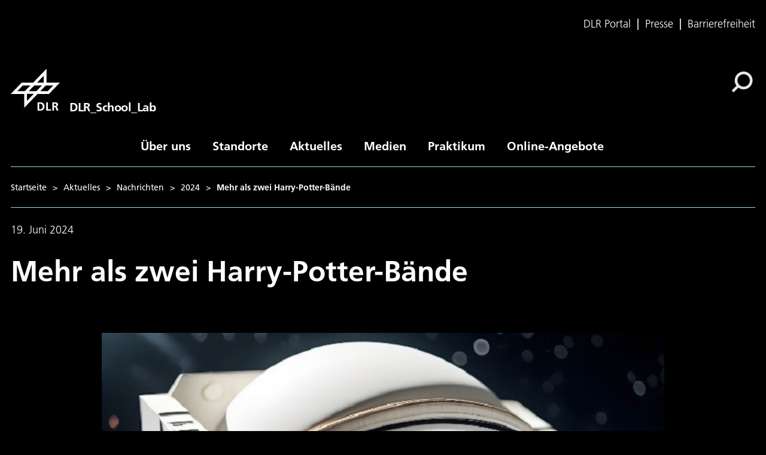

--- FILE ---
content_type: text/html; charset=utf-8
request_url: https://www.dlr.de/de/schoollab/aktuelles/nachrichten/2024/mehr-als-zwei-harry-potter-baende
body_size: 66563
content:
<!doctype html>
              <html lang="de" data-reactroot=""><head><meta charSet="utf-8"/><title data-react-helmet="true">Mehr als zwei Harry-Potter-Bände</title><meta data-react-helmet="true" name="description" content="Beim diesjährigen DLR_School_Lab-Preis zum Thema Künstliche Intelligenz gab es für die Jury viel zu lesen. "/><meta data-react-helmet="true" property="og:title" content="Mehr als zwei Harry-Potter-Bände"/><meta data-react-helmet="true" property="og:url" content="https://www.dlr.de/de/schoollab/aktuelles/nachrichten/2024/mehr-als-zwei-harry-potter-baende"/><meta data-react-helmet="true" property="og:image" content="https://www.dlr.de/de/schoollab/aktuelles/ankuendigungen/2023/dlr_school_lab-preis-2024-auf-zum-mond-mit-kuenstlicher-intelligenz/kuenstliche-intelligenz/@@images/image-722-a6cbf2a6704ce4404c0c69abf9419857.jpeg"/><meta data-react-helmet="true" property="og:image:width" content="722"/><meta data-react-helmet="true" property="og:image:height" content="722"/><meta data-react-helmet="true" property="og:description" content="Beim diesjährigen DLR_School_Lab-Preis zum Thema Künstliche Intelligenz gab es für die Jury viel zu lesen. "/><meta data-react-helmet="true" name="twitter:card" content="summary_large_image"/><meta data-react-helmet="true" property="twitter:url" content="https://www.dlr.de/de/schoollab/aktuelles/nachrichten/2024/mehr-als-zwei-harry-potter-baende"/><meta data-react-helmet="true" property="twitter:title" content="Mehr als zwei Harry-Potter-Bände"/><meta data-react-helmet="true" property="twitter:description" content="Beim diesjährigen DLR_School_Lab-Preis zum Thema Künstliche Intelligenz gab es für die Jury viel zu lesen. "/><meta data-react-helmet="true" property="twitter:domain" content="https://www.dlr.de"/><script>window.env = {"RAZZLE_INTERNAL_API_PATH":"http:\u002F\u002Fbackend:8080\u002FPlone","apiPath":"https:\u002F\u002Fwww.dlr.de","publicURL":"https:\u002F\u002Fwww.dlr.de","disableMatomo":false};</script><link rel="icon" href="/favicon.ico" sizes="any"/><link rel="preload" as="image" href="/static/media/Logo-de.697a8e1f.svg"/><link rel="icon" href="/icon.svg" type="image/svg+xml"/><link rel="apple-touch-icon" sizes="180x180" href="/apple-touch-icon.png"/><link rel="manifest" href="/site.webmanifest" crossorigin="use-credentials"/><link rel="me" href="https://social.bund.de/@DLR"/><meta name="viewport" content="width=device-width, initial-scale=1"/><link data-chunk="client" rel="preload" as="style" href="/static/css/client.f7d04185.chunk.css"/><link data-chunk="client" rel="preload" as="script" href="/static/js/runtime~client.d86043a1.js"/><link data-chunk="client" rel="preload" as="script" href="/static/js/client.6b6f51ba.chunk.js"/><link data-chunk="client" rel="stylesheet" href="/static/css/client.f7d04185.chunk.css"/></head><body class="view-viewview contenttype-news-item section-de section-schoollab section-aktuelles section-nachrichten section-2024 section-mehr-als-zwei-harry-potter-baende is-anonymous public-ui is-subsite theme--school_lab" style="width:100vw"><div role="navigation" aria-label="Toolbar" id="toolbar"></div><div id="main"><div class="skiplinks-wrapper" role="complementary" aria-label="Skiplinks"><a class="skiplink" href="#view">Hauptinhalt überspringen</a><a class="skiplink" href="#navigation">Navigation überspringen</a><a class="skiplink" href="#footer">Footer überspringen</a></div><div class="top-header-wrapper" role="navigation" aria-label="Links"><div class="header-top mobile only tablet only"></div><div class="header-top mobile hidden tablet hidden"><ul class="links"><li><a title="DLR Portal" class="back-to-home" href="/de">DLR Portal</a></li><li><a class="presse-button" href="/de/aktuelles/presse">Presse</a></li><li><a class="accessibity-button" href="/de/service/barrierefreiheit">Barrierefreiheit</a></li></ul></div></div><div role="banner" class="ui basic segment header-wrapper"><style>:root {--custom-theme-color: #A7D3EC;}</style><style>:root {--custom-theme-inverse-font-color: #FFF;}</style><div class="ui container"><div class="header"><div class="logo-nav-wrapper"><div class="logo"><a aria-label="DLR_School_Lab" href="/de/schoollab"><img decoding="sync" src="/static/media/LogoSimple.0621bfc3.svg" width="82" height="70" loading="eager" alt="DLR Logo" class="ui image"/><div class="logo-title"><div class="logo-textline-1">DLR_School_Lab</div><div class="logo-textline-2"></div></div></a></div><div class="grouped-utility-icons"><div class="mobile-nav mobile only tablet only"><div class="hamburger-wrapper"><button class="hamburger hamburger--collapse" aria-label="Menü öffnen" title="Menü öffnen" type="button"><span class="hamburger-box"><span class="hamburger-inner"></span></span></button></div></div><a class="search" title="Suche" href="/de/schoollab/@@search?allow_local=true"><button aria-label="Suche" class="ui basic icon button institut-search"><svg xmlns="http://www.w3.org/2000/svg" viewBox="0 0 38 38" style="height:36px;width:auto;fill:currentColor" class="icon"><g clip-path="url(#clip0_601_3)" fill="#000"><path fill-rule="evenodd" clip-rule="evenodd" d="M34.1385 16.2076C34.1385 9.40016 28.5999 3.86903 21.7998 3.86903C14.9922 3.86903 9.4612 9.40757 9.4612 16.2076C9.4612 23.0078 14.9922 28.5538 21.7998 28.5538C28.5999 28.5538 34.1385 23.0152 34.1385 16.2076ZM10.9615 25.6203C8.76704 23.0973 7.4383 19.8055 7.4383 16.2076C7.4383 8.28795 13.8801 1.85364 21.7924 1.85364C29.712 1.85364 36.1464 8.29542 36.1464 16.2076C36.1464 24.12 29.7046 30.5617 21.7924 30.5617C18.1945 30.5617 14.9027 29.233 12.3797 27.0386L4.19875 35.2195L2.78052 33.8013L10.9615 25.6203Z"/><path d="M10.9614 25.6204L12.0104 24.7079L12.8615 25.6864L11.9445 26.6034L10.9614 25.6204ZM12.3796 27.0386L11.3966 26.0555L12.3136 25.1385L13.2921 25.9896L12.3796 27.0386ZM4.19867 35.2195L5.18172 36.2026L4.19867 37.1856L3.21562 36.2026L4.19867 35.2195ZM2.78043 33.8013L1.79738 34.7844L0.814331 33.8013L1.79738 32.8182L2.78043 33.8013ZM32.7482 16.2077C32.7482 10.1685 27.8325 5.25932 21.7997 5.25932V2.47883C29.3671 2.47883 35.5286 8.63183 35.5286 16.2077H32.7482ZM21.7997 5.25932C15.7606 5.25932 10.8514 10.1749 10.8514 16.2077H8.07082C8.07082 8.64039 14.2238 2.47883 21.7997 2.47883V5.25932ZM10.8514 16.2077C10.8514 22.2416 15.7616 27.1636 21.7997 27.1636V29.9441C14.2227 29.9441 8.07082 23.7739 8.07082 16.2077H10.8514ZM21.7997 27.1636C27.8314 27.1636 32.7482 22.248 32.7482 16.2077H35.5286C35.5286 23.7826 29.3681 29.9441 21.7997 29.9441V27.1636ZM9.91248 26.5327C7.50693 23.7671 6.04798 20.1544 6.04798 16.2077H8.82846C8.82846 19.4568 10.0269 22.4276 12.0104 24.7079L9.91248 26.5327ZM6.04798 16.2077C6.04798 7.51971 13.1127 0.46344 21.7923 0.46344V3.24393C14.6474 3.24393 8.82846 9.05628 8.82846 16.2077H6.04798ZM21.7923 0.46344C30.4803 0.46344 37.5365 7.52812 37.5365 16.2077H34.756C34.756 9.06279 28.9437 3.24393 21.7923 3.24393V0.46344ZM37.5365 16.2077C37.5365 24.8878 30.4723 31.952 21.7923 31.952V29.1715C28.9367 29.1715 34.756 23.3521 34.756 16.2077H37.5365ZM21.7923 31.952C17.8456 31.952 14.2329 30.4932 11.4672 28.0875L13.2921 25.9896C15.5723 27.973 18.5432 29.1715 21.7923 29.1715V31.952ZM13.3627 28.0216L5.18172 36.2026L3.21562 34.2364L11.3966 26.0555L13.3627 28.0216ZM3.21562 36.2026L1.79738 34.7844L3.76348 32.8182L5.18172 34.2364L3.21562 36.2026ZM1.79738 32.8182L9.97837 24.6373L11.9445 26.6034L3.76348 34.7844L1.79738 32.8182Z"/></g><defs><clipPath id="clip0_601_3"><path fill="#fff" d="M0 0H38V38H0z"/></clipPath></defs></svg></button></a></div></div><nav id="navigation" aria-label="navigation" class="navigation"><div class="ui pointing secondary stackable computer large screen widescreen only menu"><ul class="desktop-menu"><li><button class="item">Über uns</button><div class="submenu-wrapper"><div class="submenu"><div role="presentation" class="close"><svg xmlns="http://www.w3.org/2000/svg" viewBox="0 0 36 36" style="height:48px;width:auto;fill:currentColor" class="icon"><path fill-rule="evenodd" d="M27.899 9.515L26.485 8.101 18 16.586 9.514 8.101 8.1 9.515 16.586 18 8.1 26.486 9.514 27.9 18 19.414 26.485 27.9 27.899 26.486 19.414 18z"/></svg></div><div class="submenu-inner"><a class="submenu-header" href="/de/schoollab/ueber-uns"><h2>Über uns</h2></a><ul><div class="subitem-wrapper"><li><a class="" href="/de/schoollab/ueber-uns/raus-aus-der-schule-rein-ins-labor"><span class="left-arrow">▾</span><span>Forschung zum Anfassen!</span></a></li><div class="sub-submenu"><ul></ul></div></div><div class="subitem-wrapper"><li><a class="" href="/de/schoollab/ueber-uns/moderne-denkfabrik-foerdert-junge-leute"><span class="left-arrow">▾</span><span>Moderne „Denkfabrik“ fördert junge Leute</span></a></li><div class="sub-submenu"><ul></ul></div></div><div class="subitem-wrapper"><li><a class="" href="/de/schoollab/ueber-uns/unendlich-nah-spannende-berufe-aus-forschung-und-technik"><span class="left-arrow">▾</span><span>Spannende Berufe im DLR</span></a></li><div class="sub-submenu"><ul></ul></div></div></ul></div></div></div></li><li><button class="item">Standorte</button><div class="submenu-wrapper"><div class="submenu"><div role="presentation" class="close"><svg xmlns="http://www.w3.org/2000/svg" viewBox="0 0 36 36" style="height:48px;width:auto;fill:currentColor" class="icon"><path fill-rule="evenodd" d="M27.899 9.515L26.485 8.101 18 16.586 9.514 8.101 8.1 9.515 16.586 18 8.1 26.486 9.514 27.9 18 19.414 26.485 27.9 27.899 26.486 19.414 18z"/></svg></div><div class="submenu-inner"><a class="submenu-header" href="/de/schoollab/standorte"><h2>Standorte</h2></a><ul><div class="subitem-wrapper"><li><a class="" href="/de/schoollab/standorte/berlin"><span class="left-arrow">▾</span><span>Berlin</span></a></li><div class="sub-submenu"><ul></ul></div></div><div class="subitem-wrapper"><li><a class="" href="/de/schoollab/standorte/braunschweig"><span class="left-arrow">▾</span><span>Braunschweig</span></a></li><div class="sub-submenu"><ul></ul></div></div><div class="subitem-wrapper"><li><a class="" href="/de/schoollab/standorte/bremen"><span class="left-arrow">▾</span><span>Bremen</span></a></li><div class="sub-submenu"><ul></ul></div></div><div class="subitem-wrapper"><li><a class="" href="/de/schoollab/standorte/btu_cottbus"><span class="left-arrow">▾</span><span>BTU Cottbus-Senftenberg</span></a></li><div class="sub-submenu"><ul></ul></div></div><div class="subitem-wrapper"><li><a class="" href="/de/schoollab/standorte/goettingen"><span class="left-arrow">▾</span><span>Göttingen</span></a></li><div class="sub-submenu"><ul></ul></div></div><div class="subitem-wrapper"><li><a class="" href="/de/schoollab/standorte/hszg_zittau"><span class="left-arrow">▾</span><span>Hochschule Zittau/Görlitz</span></a></li><div class="sub-submenu"><ul></ul></div></div><div class="subitem-wrapper"><li><a class="" href="/de/schoollab/standorte/jena"><span class="left-arrow">▾</span><span>Jena</span></a></li><div class="sub-submenu"><ul></ul></div></div><div class="subitem-wrapper"><li><a class="" href="/de/schoollab/standorte/koeln"><span class="left-arrow">▾</span><span>Köln</span></a></li><div class="sub-submenu"><ul></ul></div></div><div class="subitem-wrapper"><li><a class="" href="/de/schoollab/standorte/lampoldshausen_stuttgart"><span class="left-arrow">▾</span><span>Lampoldshausen/Stuttgart</span></a></li><div class="sub-submenu"><ul></ul></div></div><div class="subitem-wrapper"><li><a class="" href="/de/schoollab/standorte/neustrelitz"><span class="left-arrow">▾</span><span>Neustrelitz</span></a></li><div class="sub-submenu"><ul></ul></div></div><div class="subitem-wrapper"><li><a class="" href="/de/schoollab/standorte/oberpfaffenhofen"><span class="left-arrow">▾</span><span>Oberpfaffenhofen</span></a></li><div class="sub-submenu"><ul></ul></div></div><div class="subitem-wrapper"><li><a class="" href="/de/schoollab/standorte/rwth_aachen"><span class="left-arrow">▾</span><span>RWTH Aachen</span></a></li><div class="sub-submenu"><ul></ul></div></div><div class="subitem-wrapper"><li><a class="" href="/de/schoollab/standorte/tu_darmstadt"><span class="left-arrow">▾</span><span>TU Darmstadt</span></a></li><div class="sub-submenu"><ul></ul></div></div><div class="subitem-wrapper"><li><a class="" href="/de/schoollab/standorte/tu_dortmund"><span class="left-arrow">▾</span><span>TU Dortmund</span></a></li><div class="sub-submenu"><ul></ul></div></div><div class="subitem-wrapper"><li><a class="" href="/de/schoollab/standorte/tu_dresden"><span class="left-arrow">▾</span><span>TU Dresden</span></a></li><div class="sub-submenu"><ul></ul></div></div><div class="subitem-wrapper"><li><a class="" href="/de/schoollab/standorte/tu_hamburg"><span class="left-arrow">▾</span><span>TU Hamburg</span></a></li><div class="sub-submenu"><ul></ul></div></div><div class="subitem-wrapper"><li><a class="" href="/de/schoollab/standorte/uni_augsburg"><span class="left-arrow">▾</span><span>Universität Augsburg</span></a></li><div class="sub-submenu"><ul></ul></div></div></ul></div></div></div></li><li><button class="item">Aktuelles</button><div class="submenu-wrapper"><div class="submenu"><div role="presentation" class="close"><svg xmlns="http://www.w3.org/2000/svg" viewBox="0 0 36 36" style="height:48px;width:auto;fill:currentColor" class="icon"><path fill-rule="evenodd" d="M27.899 9.515L26.485 8.101 18 16.586 9.514 8.101 8.1 9.515 16.586 18 8.1 26.486 9.514 27.9 18 19.414 26.485 27.9 27.899 26.486 19.414 18z"/></svg></div><div class="submenu-inner"><a aria-current="page" class="submenu-header active" href="/de/schoollab/aktuelles"><h2>Aktuelles</h2></a><ul><div class="subitem-wrapper"><li><a aria-current="page" class="active" href="/de/schoollab/aktuelles/nachrichten"><span class="left-arrow">▾</span><span>Nachrichten</span></a></li><div class="sub-submenu"><ul></ul></div></div><div class="subitem-wrapper"><li><a class="" href="/de/schoollab/aktuelles/ankuendigungen"><span class="left-arrow">▾</span><span>Ankündigungen</span></a></li><div class="sub-submenu"><ul></ul></div></div><div class="subitem-wrapper"><li><a class="" href="/de/schoollab/aktuelles/soziale-medien"><span class="left-arrow">▾</span><span>Soziale Medien</span></a></li><div class="sub-submenu"><ul></ul></div></div></ul></div></div></div></li><li><button class="item">Medien</button><div class="submenu-wrapper"><div class="submenu"><div role="presentation" class="close"><svg xmlns="http://www.w3.org/2000/svg" viewBox="0 0 36 36" style="height:48px;width:auto;fill:currentColor" class="icon"><path fill-rule="evenodd" d="M27.899 9.515L26.485 8.101 18 16.586 9.514 8.101 8.1 9.515 16.586 18 8.1 26.486 9.514 27.9 18 19.414 26.485 27.9 27.899 26.486 19.414 18z"/></svg></div><div class="submenu-inner"><a class="submenu-header" href="/de/schoollab/medien"><h2>Medien</h2></a><ul><div class="subitem-wrapper"><li><a class="" href="/de/schoollab/medien/publikationen"><span class="left-arrow">▾</span><span>Publikationen</span></a></li><div class="sub-submenu"><ul><div class="subsubitem-wrapper"><li><a class="" href="/de/schoollab/medien/publikationen/materialien-fuer-den-unterricht"><span class="left-arrow">▾</span><span>Materialien für den Unterricht</span></a></li></div><div class="subsubitem-wrapper"><li><a class="" href="/de/schoollab/medien/publikationen/broschueren"><span class="left-arrow">▾</span><span>Broschüren</span></a></li></div></ul></div></div><div class="subitem-wrapper"><li><a class="" href="/de/schoollab/medien/videos"><span class="left-arrow">▾</span><span>Videos</span></a></li><div class="sub-submenu"><ul><div class="subsubitem-wrapper"><li><a class="" href="/de/schoollab/medien/videos/dlr_school_lab-tv"><span class="left-arrow">▾</span><span>DLR_School_Lab TV</span></a></li></div><div class="subsubitem-wrapper"><li><a class="" href="/de/schoollab/medien/videos/flying-classroom"><span class="left-arrow">▾</span><span>Flying Classroom</span></a></li></div><div class="subsubitem-wrapper"><li><a class="" href="/de/schoollab/medien/videos/spannende-experimente-mit-sina"><span class="left-arrow">▾</span><span>Spannende Experimente mit Sina</span></a></li></div><div class="subsubitem-wrapper"><li><a class="" href="/de/schoollab/medien/videos/ausfluege-in-die-welt-der-forschung"><span class="left-arrow">▾</span><span>Ausflüge in die Welt der Forschung</span></a></li></div></ul></div></div><div class="subitem-wrapper"><li><a class="" href="/de/schoollab/medien/bildergalerien"><span class="left-arrow">▾</span><span>Bildergalerien</span></a></li><div class="sub-submenu"><ul><div class="subsubitem-wrapper"><li><a class="" href="/de/schoollab/medien/bildergalerien/internationaler-lehrerworkshop"><span class="left-arrow">▾</span><span>Internationaler Lehrerworkshop</span></a></li></div><div class="subsubitem-wrapper"><li><a class="" href="/de/schoollab/medien/bildergalerien/die-dlr_raumfahrt_show-2019"><span class="left-arrow">▾</span><span>Die DLR_Raumfahrt_Show 2019</span></a></li></div><div class="subsubitem-wrapper"><li><a class="" href="/de/schoollab/medien/bildergalerien/die-dlr_raumfahrt_show-2018"><span class="left-arrow">▾</span><span>Die DLR_Raumfahrt_Show 2018</span></a></li></div></ul></div></div></ul></div></div></div></li><li><button class="item">Praktikum</button><div class="submenu-wrapper"><div class="submenu"><div role="presentation" class="close"><svg xmlns="http://www.w3.org/2000/svg" viewBox="0 0 36 36" style="height:48px;width:auto;fill:currentColor" class="icon"><path fill-rule="evenodd" d="M27.899 9.515L26.485 8.101 18 16.586 9.514 8.101 8.1 9.515 16.586 18 8.1 26.486 9.514 27.9 18 19.414 26.485 27.9 27.899 26.486 19.414 18z"/></svg></div><div class="submenu-inner"><a class="submenu-header" href="/de/schoollab/praktikum"><h2>Praktikum</h2></a><ul></ul></div></div></div></li><li><button class="item">Online-Angebote</button><div class="submenu-wrapper"><div class="submenu"><div role="presentation" class="close"><svg xmlns="http://www.w3.org/2000/svg" viewBox="0 0 36 36" style="height:48px;width:auto;fill:currentColor" class="icon"><path fill-rule="evenodd" d="M27.899 9.515L26.485 8.101 18 16.586 9.514 8.101 8.1 9.515 16.586 18 8.1 26.486 9.514 27.9 18 19.414 26.485 27.9 27.899 26.486 19.414 18z"/></svg></div><div class="submenu-inner"><a class="submenu-header" href="/de/schoollab/online-angebote"><h2>Online-Angebote</h2></a><ul><div class="subitem-wrapper"><li><a class="" href="/de/schoollab/online-angebote/dlr_school_lab-online"><span class="left-arrow">▾</span><span>DLR_School_Lab online</span></a></li><div class="sub-submenu"><ul></ul></div></div></ul></div></div></div></li></ul></div></nav></div></div></div><div role="navigation" aria-label="Brotkrumen" class="ui secondary vertical segment breadcrumbs"> <div class="ui container"><div class="ui breadcrumb mobile-breadcrumb"><a class="section" title="Startseite" href="/de/schoollab"><svg xmlns="http://www.w3.org/2000/svg" viewBox="0 0 36 36" style="height:18px;width:auto;fill:currentColor" class="icon"><g fill-rule="evenodd"><path d="M18 4.826L4.476 13.148 5.524 14.851 18 7.174 30.476 14.851 31.524 13.148zM25 27L21 27 21 19 15 19 15 27 11 27 11 15 9 15 9 29 17 29 17 21 19 21 19 29 27 29 27 15 25 15z"/></g></svg></a><div class="divider">&gt;</div><div role="listbox" aria-expanded="false" class="ui top left pointing dropdown" tabindex="0"><div> <svg xmlns="http://www.w3.org/2000/svg" viewBox="0 0 32 32" style="height:20px;width:auto;fill:currentColor;padding-top:3px" class="icon"><path d="M20.5 16C20.5 18.4875 18.4875 20.5 16 20.5C13.5125 20.5 11.5 18.4875 11.5 16C11.5 13.5125 13.5125 11.5 16 11.5C18.4875 11.5 20.5 13.5125 20.5 16ZM27 11.5C24.5125 11.5 22.5 13.5125 22.5 16C22.5 18.4875 24.5125 20.5 27 20.5C29.4875 20.5 31.5 18.4875 31.5 16C31.5 13.5125 29.4875 11.5 27 11.5ZM5 11.5C2.5125 11.5 0.5 13.5125 0.5 16C0.5 18.4875 2.5125 20.5 5 20.5C7.4875 20.5 9.5 18.4875 9.5 16C9.5 13.5125 7.4875 11.5 5 11.5Z"/></svg></div><div class="menu transition"><div role="option" class="item"><a class="section dropdown" href="/de/schoollab/aktuelles"><span> <!-- -->Aktuelles</span><div class="divider">&gt;</div></a></div><div role="option" class="item"><a class="section dropdown" href="/de/schoollab/aktuelles/nachrichten"><span> <!-- -->Nachrichten</span><div class="divider">&gt;</div></a></div></div></div><div class="divider">&gt;</div><a class="section" href="/de/schoollab/aktuelles/nachrichten/2024">2024</a><div class="divider">&gt;</div><div class="active section">Mehr als zwei Harry-Potter-Bände</div></div><div class="ui breadcrumb desktop-breadcrumb"><a class="section" title="Startseite" href="/de/schoollab">Startseite</a><div class="simple-breadcrumb"><div class="divider">&gt;</div><a class="section" href="/de/schoollab/aktuelles">Aktuelles</a><div class="divider">&gt;</div><a class="section" href="/de/schoollab/aktuelles/nachrichten">Nachrichten</a><div class="divider">&gt;</div><a class="section" href="/de/schoollab/aktuelles/nachrichten/2024">2024</a><div class="divider">&gt;</div><div class="active section">Mehr als zwei Harry-Potter-Bände</div></div></div></div></div><div class="ui basic segment content-area"><main><div id="view"><div id="page-document" class="ui container viewwrapper event-view"><header class="head-title"><span class="day">19. Juni 2024</span></header><h1 class="documentFirstHeading">Mehr als zwei Harry-Potter-Bände</h1><div class="block image align wide next--is--same--backgroundColor previous--is--same--backgroundColor is--first--of--block-type is--last--of--block-type next--is--separator previous--is--title large"><div class="block-container"><figure class="figure wide large"><div style="position:relative"><div style="position:absolute;visibility:hidden"><img loading="lazy" src="/de/schoollab/aktuelles/ankuendigungen/2023/dlr_school_lab-preis-2024-auf-zum-mond-mit-kuenstlicher-intelligenz/kuenstliche-intelligenz/@@images/image/larger" alt="" sizes="(max-width: 769px) 100vw, 1440px" srcSet="/de/schoollab/aktuelles/ankuendigungen/2023/dlr_school_lab-preis-2024-auf-zum-mond-mit-kuenstlicher-intelligenz/kuenstliche-intelligenz/@@images/image-400-7db135db01edc0ee5cf6dc8118288715.jpeg 400w,/de/schoollab/aktuelles/ankuendigungen/2023/dlr_school_lab-preis-2024-auf-zum-mond-mit-kuenstlicher-intelligenz/kuenstliche-intelligenz/@@images/image-600-cf50898825a0b9e1f272b4d46e8b3898.jpeg 600w,/de/schoollab/aktuelles/ankuendigungen/2023/dlr_school_lab-preis-2024-auf-zum-mond-mit-kuenstlicher-intelligenz/kuenstliche-intelligenz/@@images/image-722-a6cbf2a6704ce4404c0c69abf9419857.jpeg 722w"/></div></div><img src="[data-uri]" alt="" class="blurhash" data="{&quot;hash&quot;:&quot;LEFYu.~VTKxC%Mof9a9FInx^8^IV&quot;,&quot;punch&quot;:1,&quot;ratio&quot;:1,&quot;width&quot;:32,&quot;height&quot;:32,&quot;canvasStyle&quot;:{&quot;width&quot;:&quot;100%&quot;,&quot;height&quot;:&quot;auto&quot;}}"/><figcaption><div class="title">DLR_School_Lab-Preis 2024 </div><div class="description"><div>Bild einer Astronautin – erstellt mithilfe generativer Künstlicher Intelligenz </div></div><div class="credits"><div>Credit: <div><p>DLR; KI-Generator dall.e</p></div></div></div></figcaption></figure></div></div><div class="block separator has--align--full next--is--same--backgroundColor previous--is--same--backgroundColor is--first--of--block-type is--last--of--block-type next--is--slate"><div class="line"></div></div><div class="slate next--is--same--backgroundColor previous--is--same--backgroundColor next--is--same--block-type is--first--of--block-type next--is--slate"><p>„Auf zum Mond mit Künstlicher Intelligenz!“ Unter diesem Motto stand der Schulwettbewerb, bei dem es den diesjährigen DLR_School_Lab-Preis zu gewinnen gab. Er wird regelmäßig von der Gesellschaft von Freunden des DLR gestiftet und von einem der DLR-Schülerlabore durchgeführt. Jetzt war das DLR_School_Lab Jena an der Reihe – und hatte damit eine Menge zu tun. Denn die Aufgabenstellung, mithilfe generativer KI wie ChatGPT eine fiktive, aber zugleich realitätsnahe Geschichte über eine Mond-Mission zu schreiben, fand bei vielen Schulen Anklang. So sichtete das Team des DLR_School_Lab Beiträge, die insgesamt das Volumen von zwei Harry-Potter-Bänden übertrafen. </p></div><div class="slate next--is--same--backgroundColor previous--is--same--backgroundColor previous--is--same--block-type is--last--of--block-type next--is--image"><p>Am 19. Juni 2024 kam es schließlich zur Siegerehrung. Die Preisträgerinnen und Preisträger aus Schleiz (staatliches Gymnasium „Konrad-Duden“) und Hamburg (Brecht-Schule) erzielten beide hervorragende Ergebnisse und wurden von der Jury gemeinsam mit dem ersten Platz geehrt. Ein dritter Platz ging an Schülerinnen des Gymnasiums in Ottobrunn. </p></div><div class="block image align right next--is--same--backgroundColor previous--is--same--backgroundColor is--first--of--block-type is--last--of--block-type next--is--slate medium"><div class="block-container"><figure class="figure right medium"><div style="position:relative"><div style="position:absolute;visibility:hidden"><img loading="lazy" src="/de/schoollab/aktuelles/nachrichten/2024/mehr-als-zwei-harry-potter-baende/dlr_school_lab-preis-2024/@@images/image-1000-73a3b43256b5b8b21c0f945c4f70f3df.jpeg" alt="" sizes="(max-width: 769px) 100vw, 500px" srcSet="/de/schoollab/aktuelles/nachrichten/2024/mehr-als-zwei-harry-potter-baende/dlr_school_lab-preis-2024/@@images/image-400-75a0a5af3872798bb14c94ac08bb0988.jpeg 400w,/de/schoollab/aktuelles/nachrichten/2024/mehr-als-zwei-harry-potter-baende/dlr_school_lab-preis-2024/@@images/image-600-742bfcac7d6c9cd125594394ddd3dc08.jpeg 600w,/de/schoollab/aktuelles/nachrichten/2024/mehr-als-zwei-harry-potter-baende/dlr_school_lab-preis-2024/@@images/image-1000-73a3b43256b5b8b21c0f945c4f70f3df.jpeg 1000w,/de/schoollab/aktuelles/nachrichten/2024/mehr-als-zwei-harry-potter-baende/dlr_school_lab-preis-2024/@@images/image-1920-8118b871394e697edda236b3704b5ecc.jpeg 1920w"/></div></div><img src="[data-uri]" alt="" class="blurhash" data="{&quot;hash&quot;:&quot;LRCP@~o?NfRlyGkhxtjKkZWSkCad&quot;,&quot;punch&quot;:1,&quot;ratio&quot;:1.77777778,&quot;width&quot;:32,&quot;height&quot;:18,&quot;canvasStyle&quot;:{&quot;width&quot;:&quot;100%&quot;,&quot;height&quot;:&quot;auto&quot;}}"/><figcaption><div class="title">DLR_School_Lab-Preis 2024</div><div class="description"><div>Das Sieger-Team der Brecht-Schule aus Hamburg. </div></div><div class="credits"><div>Credit: <div><a tabindex="-1" href="/de/service/impressum">&copy; DLR. Alle Rechte vorbehalten</a></div></div></div></figcaption></figure></div></div><div class="slate next--is--same--backgroundColor previous--is--same--backgroundColor is--first--of--block-type is--last--of--block-type next--is--image"><p>Die Geschichte der Gewinnerinnen aus Schleiz nahm die Jury mit auf die lange und packende Reise der Titelheldin von der Schulbank bis zum Mond – und bestach durch die detaillierte Beschreibung des Innenlebens der Personen in verschiedenen Ausnahmesituationen. Das Team der Brecht-Schule Hamburg konnte mit vielen technischen Details und hoher Präzision der Missionsbeschreibung punkten. </p></div><div class="block image align left next--is--same--backgroundColor previous--is--same--backgroundColor is--first--of--block-type is--last--of--block-type next--is--slate medium"><div class="block-container"><figure class="figure left medium"><div style="position:relative"><div style="position:absolute;visibility:hidden"><img loading="lazy" src="/de/schoollab/aktuelles/nachrichten/2024/mehr-als-zwei-harry-potter-baende/dlr_school_lab-preis-2024-1/@@images/image-1000-1a25fca5a1ebb2ecc3e1a78346c315c0.jpeg" alt="" sizes="(max-width: 769px) 100vw, 500px" srcSet="/de/schoollab/aktuelles/nachrichten/2024/mehr-als-zwei-harry-potter-baende/dlr_school_lab-preis-2024-1/@@images/image-400-658bc5c5e16941c9efc0aeeb93523f6f.jpeg 400w,/de/schoollab/aktuelles/nachrichten/2024/mehr-als-zwei-harry-potter-baende/dlr_school_lab-preis-2024-1/@@images/image-600-b065a6390d36e11fd742076122f8d434.jpeg 600w,/de/schoollab/aktuelles/nachrichten/2024/mehr-als-zwei-harry-potter-baende/dlr_school_lab-preis-2024-1/@@images/image-1000-1a25fca5a1ebb2ecc3e1a78346c315c0.jpeg 1000w,/de/schoollab/aktuelles/nachrichten/2024/mehr-als-zwei-harry-potter-baende/dlr_school_lab-preis-2024-1/@@images/image-1920-8d980c96c0b07ed24900dcb6765a46b1.jpeg 1920w"/></div></div><img src="[data-uri]" alt="" class="blurhash" data="{&quot;hash&quot;:&quot;LEC$vt-Kxx%5tVEHo$RjtDxm-:s;&quot;,&quot;punch&quot;:1,&quot;ratio&quot;:1.77777778,&quot;width&quot;:32,&quot;height&quot;:18,&quot;canvasStyle&quot;:{&quot;width&quot;:&quot;100%&quot;,&quot;height&quot;:&quot;auto&quot;}}"/><figcaption><div class="title">DLR_School_Lab-Preis 2024</div><div class="description"><div>Die Siegerinnen vom Konrad-Duden-Gymnasium aus Schleiz. </div></div><div class="credits"><div>Credit: <div><a tabindex="-1" href="/de/service/impressum">&copy; DLR. Alle Rechte vorbehalten</a></div></div></div></figcaption></figure></div></div><div class="slate next--is--same--backgroundColor previous--is--same--backgroundColor next--is--same--block-type is--first--of--block-type next--is--slate"><p>Im Rahmen der feierlichen Veranstaltung würdigten der Vorsitzende der Freundesgesellschaft, Dr. Fritz Merkle, sowie die Leiterin des DLR_School_Lab Jena, Dr. Carolin Altmann, die Arbeit der Nachwuchsforschenden. </p></div><div class="slate next--is--same--backgroundColor previous--is--same--backgroundColor previous--is--same--block-type is--last--of--block-type"><p>Die Gesellschaft von Freunden des DLR lobt alljährlich den DLR_School_Lab-Preis für Schülerinnen und Schüler aus, wobei es in jedem Jahr eine andere Aufgabenstellung gibt. Teilnehmen können Teams ab der 6. Klasse aus allgemeinbildenden Schulen aus ganz Deutschland. Das Preisgeld in Höhe von 2.500 Euro steht den Gewinner-Teams zur freien Verfügung.</p></div></div></div></main></div><footer id="footer"><div class="doormat"><div class="portal-footer"><div class="ui container"><div class="icon-wrapper top logo detached"><img src="/static/media/LogoSimple.0621bfc3.svg" alt="DLR logo" width="82" height="70"/><div class="logo-title"><div class="logo-textline-1">DLR_School_Lab</div><div class="logo-textline-2"></div></div></div><div class="ui stackable three column grid"><div class="column left"><div class="icon-wrapper top logo "><img src="/static/media/LogoSimple.0621bfc3.svg" alt="DLR Logo" width="82" height="70"/><div class="logo-title"><div class="logo-textline-1">DLR_School_Lab</div><div class="logo-textline-2"></div></div></div><div class="text"><p style="white-space:pre-line"></p></div></div><div class="column center"><h2>Kontakt</h2><div class="details"><ul><li><a aria-label="Contact" href="/de/schoollab/kontakt-formular">Kontaktformular</a></li></ul></div></div><div class="column right"><h2>Über die Website</h2><div class="details"><ul><li><a aria-label="Accessibility" href="/de/service/barrierefreiheit">Barrierefreiheit</a></li><li><a aria-label="Privacy Policy" href="/de/service/datenschutz">Datenschutzerklärung</a></li><li><a aria-label="Privacy Settings" href="/de/service/datenschutz-einstellungen">Datenschutz-Einstellungen (Cookies)</a></li><li><a aria-label="Imprint &amp; terms of use" href="/de/service/impressum">Impressum &amp; Nutzungsbedingungen</a></li></ul></div></div></div></div></div></div><div class="footer-bottom"><div class="ui vertical segment"><div class="ui container"><div class="ui stackable three column grid"><div class="column left">Besuchen Sie uns hier:<div class="rrss-links"><a aria-label="DLR Bluesky" href="https://bsky.app/profile/dlr-next.bsky.social"><svg xmlns="http://www.w3.org/2000/svg" viewBox="0 0 549 549" style="height:30px;width:auto;fill:currentColor" class="icon"><title>Besuchen Sie uns auf Bluesky</title><g clip-path="url(#clip0_18_125)"><path d="M480.375 0H68.625C30.7245 0 0 30.7245 0 68.625V480.375C0 518.276 30.7245 549 68.625 549H480.375C518.276 549 549 518.276 549 480.375V68.625C549 30.7245 518.276 0 480.375 0Z" fill="url(#paint0_linear_18_125)"/><g clip-path="url(#clip1_18_125)" fill="#fff"><path d="M345.89 297.719C343.889 297.528 341.887 297.242 339.981 296.956C341.982 297.242 343.984 297.433 345.89 297.719Z"/><path d="M274.5 257.497C258.964 227.283 216.645 170.953 177.281 143.217C139.633 116.529 125.241 121.2 115.805 125.394C104.939 130.35 102.938 147.125 102.938 156.942C102.938 166.759 108.37 237.767 111.897 249.586C123.525 288.664 164.986 301.912 203.111 297.719C205.017 297.433 207.019 297.147 209.02 296.956C207.019 297.242 205.113 297.528 203.111 297.719C147.163 306.011 97.5047 326.408 162.698 398.94C234.373 473.189 260.87 383.023 274.5 337.369C288.13 383.023 303.856 469.948 385.062 398.94C446.062 337.369 401.837 306.011 345.889 297.719C343.887 297.528 341.886 297.242 339.98 296.956C341.981 297.242 343.983 297.433 345.889 297.719C384.014 302.008 425.475 288.759 437.103 249.586C440.63 237.767 446.062 166.854 446.062 156.942C446.062 147.029 444.061 130.35 433.195 125.394C423.759 121.104 409.367 116.529 371.719 143.122C332.355 170.858 290.036 227.187 274.5 257.401V257.497Z"/></g></g><defs><clipPath id="clip0_18_125"><path fill="#fff" d="M0 0H549V549H0z"/></clipPath><clipPath id="clip1_18_125"><path fill="#fff" transform="translate(102.938 122.152)" d="M0 0H343.125V305H0z"/></clipPath><linearGradient id="paint0_linear_18_125" x1="274.5" y1="0" x2="274.5" y2="549" gradientUnits="userSpaceOnUse"><stop stop-color="#0088FE"/><stop offset="1" stop-color="#59B9FF"/></linearGradient></defs></svg></a><a aria-label="DLR X" href="https://twitter.com/DLR_next"><svg xmlns="http://www.w3.org/2000/svg" viewBox="0 0 1200 1227" style="height:20px;width:auto;fill:currentColor;background:black;padding:5px" class="icon"><title>Besuchen Sie uns auf X</title><path d="M714.163 519.284L1160.89 0H1055.03L667.137 450.887L357.328 0H0L468.492 681.821L0 1226.37H105.866L515.491 750.218L842.672 1226.37H1200L714.137 519.284H714.163ZM569.165 687.828L521.697 619.934L144.011 79.6944H306.615L611.412 515.685L658.88 583.579L1055.08 1150.3H892.476L569.165 687.854V687.828Z" fill="#fff"/></svg></a><a aria-label="Mastodon" rel="me" href="https://social.bund.de/@dlr_next"><svg xmlns="http://www.w3.org/2000/svg" viewBox="0 0 30 30" style="height:30px;width:auto;fill:currentColor" class="icon"><title>Besuchen Sie uns auf Mastodon</title><path fill="url(#paint0_linear_9770_1407)" d="M0 0H30V30H0z"/><path fill-rule="evenodd" clip-rule="evenodd" d="M19.7247 5.24679C21.854 5.56141 23.6502 7.18562 23.9274 9.2464C24.0481 10.4719 23.9884 12.313 23.9593 13.2085C23.9521 13.4316 23.9467 13.596 23.9466 13.6776C23.9466 13.7978 23.9291 14.8963 23.9222 15.0123C23.7356 17.957 21.8993 19.1199 19.9698 19.4905C19.9484 19.4969 19.924 19.5016 19.8991 19.5064C19.8936 19.5074 19.8881 19.5085 19.8825 19.5096C18.6593 19.7485 17.3488 19.8122 16.1055 19.847C15.8082 19.8549 15.5118 19.8549 15.2145 19.8549H15.2144C13.9781 19.8552 12.7462 19.7089 11.5444 19.419C11.5381 19.4174 11.5315 19.4172 11.525 19.4186C11.5153 19.4207 11.5067 19.4262 11.5007 19.4341C11.4947 19.442 11.4916 19.4518 11.4921 19.4618C11.5261 19.853 11.6112 20.2381 11.7451 20.6072C11.9116 21.0344 12.4931 22.0604 14.6555 22.0604C15.912 22.0627 17.1643 21.9164 18.3864 21.6245C18.3926 21.623 18.3991 21.623 18.4053 21.6245C18.4115 21.6258 18.4173 21.6285 18.4224 21.6324C18.4274 21.6364 18.4315 21.6414 18.4343 21.6471C18.437 21.6529 18.4386 21.6591 18.4387 21.6655V23.1109C18.4385 23.1177 18.4367 23.1244 18.4335 23.1304C18.4304 23.1364 18.4259 23.1417 18.4204 23.1457C18.0384 23.4227 17.5247 23.5854 17.0748 23.728C17.0543 23.7344 17.0341 23.7409 17.0139 23.7473C16.809 23.8118 16.6016 23.8685 16.3923 23.9172C14.4848 24.3516 12.4941 24.2466 10.6429 23.6139C8.91397 23.0071 7.14914 21.5199 6.7132 19.7328C6.48042 18.7652 6.3164 17.7823 6.22236 16.7914C6.12344 15.707 6.09042 14.6207 6.05735 13.5328C6.04493 13.1245 6.03251 12.7159 6.0166 12.3072C5.97557 11.2628 5.99909 10.1242 6.2197 9.0973C6.67829 7.01207 8.56867 5.55271 10.6386 5.24679C10.6812 5.24049 10.7282 5.23222 10.7833 5.22253C11.1929 5.15045 12.0481 5 14.8281 5H14.8517C18.0045 5 19.3655 5.19361 19.7247 5.24679ZM20.8705 16.6817V11.5618C20.871 10.5151 20.6046 9.68402 20.0709 9.0685C19.5181 8.45398 18.7953 8.13838 17.899 8.13838C16.8623 8.13838 16.0776 8.53765 15.5544 9.33527L15.0488 10.1827L14.5439 9.33527C14.0207 8.53765 13.236 8.13838 12.1976 8.13838C11.3003 8.13838 10.5775 8.45398 10.0265 9.0685C9.49235 9.68459 9.22524 10.5157 9.22524 11.5618V16.6817H11.2533V11.7126C11.2533 10.6665 11.6936 10.1329 12.5751 10.1329C13.5499 10.1329 14.0391 10.7642 14.0391 12.0107V14.7306H16.0557V12.0107C16.0557 10.7642 16.544 10.1329 17.5189 10.1329C18.4056 10.1329 18.8416 10.6665 18.8416 11.7126V16.6817H20.8705Z" fill="#fff"/><defs><linearGradient id="paint0_linear_9770_1407" x1="14.711" y1="0" x2="14.711" y2="29.735" gradientUnits="userSpaceOnUse"><stop stop-color="#6364FF"/><stop offset="1" stop-color="#563ACC"/></linearGradient></defs></svg></a><a aria-label="DLR YouTube" href="https://www.youtube.com/DLRnext"><svg xmlns="http://www.w3.org/2000/svg" viewBox="0 0 30 30" style="height:30px;width:auto;fill:currentColor" class="icon"><title>Besuchen Sie uns auf YouTube</title><path fill="#AC2217" d="M0 0H30V30H0z"/><path d="M15.2008 8H15.3135C16.355 8.0038 21.6321 8.04181 23.055 8.42445C23.4851 8.54123 23.8771 8.76885 24.1917 9.08458C24.5063 9.4003 24.7326 9.79306 24.8478 10.2236C24.9758 10.7051 25.0657 11.3424 25.1266 12L25.1392 12.1317L25.1671 12.4612L25.1772 12.5929C25.2596 13.751 25.2697 14.8356 25.271 15.0725V15.1675C25.2697 15.4133 25.2583 16.5714 25.1671 17.7776L25.157 17.9106L25.1456 18.0424C25.0822 18.7671 24.9885 19.4868 24.8478 20.0164C24.7329 20.4471 24.5068 20.8401 24.1921 21.1558C23.8775 21.4716 23.4853 21.6991 23.055 21.8155C21.5852 22.2109 15.999 22.2387 15.2248 22.24H15.0449C14.6534 22.24 13.0342 22.2324 11.3364 22.1741L11.121 22.1665L11.0107 22.1614L10.7941 22.1526L10.5774 22.1437C9.17102 22.0816 7.83178 21.9815 7.21475 21.8143C6.78458 21.698 6.39253 21.4706 6.07788 21.1551C5.76323 20.8396 5.53702 20.4469 5.42192 20.0164C5.28128 19.488 5.18752 18.7671 5.12417 18.0424L5.11403 17.9093L5.1039 17.7776C5.04137 16.919 5.00672 16.0587 5 15.1979L5 15.0421C5.00253 14.7697 5.01267 13.8283 5.08109 12.7893L5.08996 12.6588L5.09376 12.5929L5.1039 12.4612L5.13177 12.1317L5.14444 12C5.20526 11.3424 5.29521 10.7038 5.42318 10.2236C5.53809 9.79289 5.76422 9.39994 6.07888 9.08416C6.39355 8.76839 6.78569 8.54088 7.21601 8.42445C7.83305 8.25974 9.17229 8.15838 10.5787 8.09503L10.7941 8.08616L11.012 8.07856L11.121 8.07475L11.3376 8.06589C12.5434 8.02708 13.7498 8.00554 14.9562 8.00127H15.2008V8ZM13.1089 12.0671V18.1716L18.3759 15.1206L13.1089 12.0671Z" fill="#fff"/></svg></a><a aria-label="DLR Instagram" href="https://www.instagram.com/dlr_next"><svg xmlns="http://www.w3.org/2000/svg" viewBox="0 0 30 30" style="height:30px;width:auto;fill:currentColor" class="icon"><title>Besuchen Sie uns auf Instagram</title><path fill="#5B7EA1" d="M0 0H30V30H0z"/><path d="M15 5C12.2862 5 11.945 5.0125 10.8788 5.06C9.8125 5.11 9.08625 5.2775 8.45 5.525C7.78262 5.77602 7.17811 6.16978 6.67875 6.67875C6.1701 7.17837 5.77638 7.7828 5.525 8.45C5.2775 9.085 5.10875 9.8125 5.06 10.875C5.0125 11.9437 5 12.2838 5 15.0013C5 17.7163 5.0125 18.0563 5.06 19.1225C5.11 20.1875 5.2775 20.9137 5.525 21.55C5.78125 22.2075 6.1225 22.765 6.67875 23.3212C7.23375 23.8775 7.79125 24.22 8.44875 24.475C9.08625 24.7225 9.81125 24.8912 10.8763 24.94C11.9438 24.9875 12.2837 25 15 25C17.7163 25 18.055 24.9875 19.1225 24.94C20.1863 24.89 20.915 24.7225 21.5513 24.475C22.2182 24.2239 22.8223 23.8301 23.3212 23.3212C23.8775 22.765 24.2187 22.2075 24.475 21.55C24.7212 20.9137 24.89 20.1875 24.94 19.1225C24.9875 18.0563 25 17.7163 25 15C25 12.2837 24.9875 11.9438 24.94 10.8763C24.89 9.8125 24.7212 9.085 24.475 8.45C24.2237 7.78278 23.8299 7.17834 23.3212 6.67875C22.822 6.16959 22.2175 5.77581 21.55 5.525C20.9125 5.2775 20.185 5.10875 19.1212 5.06C18.0537 5.0125 17.715 5 14.9975 5H15.0013H15ZM14.1037 6.8025H15.0013C17.6713 6.8025 17.9875 6.81125 19.0412 6.86C20.0162 6.90375 20.5462 7.0675 20.8987 7.20375C21.365 7.385 21.6987 7.6025 22.0487 7.9525C22.3987 8.3025 22.615 8.635 22.7963 9.1025C22.9338 9.45375 23.0963 9.98375 23.14 10.9588C23.1888 12.0125 23.1988 12.3288 23.1988 14.9975C23.1988 17.6663 23.1888 17.9837 23.14 19.0375C23.0963 20.0125 22.9325 20.5413 22.7963 20.8938C22.6359 21.3279 22.38 21.7205 22.0475 22.0425C21.6975 22.3925 21.365 22.6088 20.8975 22.79C20.5475 22.9275 20.0175 23.09 19.0412 23.135C17.9875 23.1825 17.6713 23.1938 15.0013 23.1938C12.3313 23.1938 12.0138 23.1825 10.96 23.135C9.985 23.09 9.45625 22.9275 9.10375 22.79C8.66937 22.6299 8.27641 22.3745 7.95375 22.0425C7.62094 21.72 7.36465 21.3271 7.20375 20.8925C7.0675 20.5412 6.90375 20.0113 6.86 19.0363C6.8125 17.9825 6.8025 17.6662 6.8025 14.995C6.8025 12.325 6.8125 12.01 6.86 10.9562C6.905 9.98125 7.0675 9.45125 7.205 9.09875C7.38625 8.6325 7.60375 8.29875 7.95375 7.94875C8.30375 7.59875 8.63625 7.3825 9.10375 7.20125C9.45625 7.06375 9.985 6.90125 10.96 6.85625C11.8825 6.81375 12.24 6.80125 14.1037 6.8V6.8025V6.8025ZM20.3387 8.4625C20.1812 8.4625 20.0251 8.49354 19.8795 8.55384C19.7339 8.61415 19.6017 8.70254 19.4902 8.81397C19.3788 8.9254 19.2904 9.05769 19.2301 9.20328C19.1698 9.34887 19.1387 9.50491 19.1387 9.6625C19.1387 9.82009 19.1698 9.97613 19.2301 10.1217C19.2904 10.2673 19.3788 10.3996 19.4902 10.511C19.6017 10.6225 19.7339 10.7108 19.8795 10.7712C20.0251 10.8315 20.1812 10.8625 20.3387 10.8625C20.657 10.8625 20.9622 10.7361 21.1873 10.511C21.4123 10.286 21.5387 9.98076 21.5387 9.6625C21.5387 9.34424 21.4123 9.03902 21.1873 8.81397C20.9622 8.58893 20.657 8.4625 20.3387 8.4625V8.4625ZM15.0013 9.865C14.3201 9.85437 13.6436 9.97936 13.0112 10.2327C12.3788 10.486 11.8031 10.8626 11.3177 11.3405C10.8322 11.8185 10.4467 12.3882 10.1836 13.0166C9.9204 13.6449 9.78488 14.3194 9.78488 15.0006C9.78488 15.6819 9.9204 16.3563 10.1836 16.9847C10.4467 17.613 10.8322 18.1828 11.3177 18.6607C11.8031 19.1387 12.3788 19.5153 13.0112 19.7686C13.6436 20.0219 14.3201 20.1469 15.0013 20.1363C16.3494 20.1152 17.6353 19.5649 18.5812 18.6041C19.5272 17.6432 20.0574 16.349 20.0574 15.0006C20.0574 13.6523 19.5272 12.358 18.5812 11.3972C17.6353 10.4364 16.3494 9.88603 15.0013 9.865V9.865ZM15.0013 11.6663C15.8854 11.6663 16.7334 12.0175 17.3586 12.6427C17.9838 13.2679 18.335 14.1158 18.335 15C18.335 15.8842 17.9838 16.7321 17.3586 17.3573C16.7334 17.9825 15.8854 18.3337 15.0013 18.3337C14.1171 18.3337 13.2691 17.9825 12.6439 17.3573C12.0187 16.7321 11.6675 15.8842 11.6675 15C11.6675 14.1158 12.0187 13.2679 12.6439 12.6427C13.2691 12.0175 14.1171 11.6663 15.0013 11.6663V11.6663Z" fill="#fff"/></svg></a><a aria-label="DLR Flickr" href="https://www.flickr.com/photos/143220073@N04/"><svg xmlns="http://www.w3.org/2000/svg" viewBox="0 0 30 30" style="height:30px;width:auto;fill:currentColor" class="icon"><title>Besuchen Sie uns auf Flickr</title><path fill="#EA3583" d="M0 0H30V30H0z"/><circle cx="9" cy="15" r="4" fill="#fff"/><circle cx="21" cy="15" r="4" fill="#fff"/></svg></a></div></div><div class="four wide computer three wide tablet column spacer"></div><div class="column"><a href="https://www.bmftr.bund.de/DE/Home/home_node.html" aria-label="Bundesministerium für Forschung, Technologie und Raumfahrt" target="_blank" rel="noreferrer noopener"><img src="/static/media/bmftr_logo_de.f379bb5e.svg" class="fundinglogo" loading="lazy" decoding="async" alt="Supported by: Bundesministerium für Forschung, Technologie und Raumfahrt" width="225" height="150"/></a></div></div></div></div></div></footer><div class="Toastify"></div></div><div id="sidebar"></div><script>/** BLURHASH FAST LOADING **/!function(r){var o={};function n(t){var e;return(o[t]||(e=o[t]={i:t,l:!1,exports:{}},r[t].call(e.exports,e,e.exports,n),e.l=!0,e)).exports}n.m=r,n.c=o,n.d=function(t,e,r){n.o(t,e)||Object.defineProperty(t,e,{enumerable:!0,get:r})},n.r=function(t){"undefined"!=typeof Symbol&&Symbol.toStringTag&&Object.defineProperty(t,Symbol.toStringTag,{value:"Module"}),Object.defineProperty(t,"__esModule",{value:!0})},n.t=function(e,t){if(1&t&&(e=n(e)),8&t)return e;if(4&t&&"object"==typeof e&&e&&e.__esModule)return e;var r=Object.create(null);if(n.r(r),Object.defineProperty(r,"default",{enumerable:!0,value:e}),2&t&&"string"!=typeof e)for(var o in e)n.d(r,o,function(t){return e[t]}.bind(null,o));return r},n.n=function(t){var e=t&&t.__esModule?function(){return t.default}:function(){return t};return n.d(e,"a",e),e},n.o=function(t,e){return Object.prototype.hasOwnProperty.call(t,e)},n.p="",n(n.s=0)}([function(t,e,r){"use strict";r.r(e);const n="0123456789ABCDEFGHIJKLMNOPQRSTUVWXYZabcdefghijklmnopqrstuvwxyz#$%*+,-.:;=?@[]^_{|}~",P=(t,e,r)=>{let o=0;for(;e<r;)o=(o*=83)+n.indexOf(t[e++]);return o},o=Math.pow,_=Math.PI,a=2*_,i=3294.6,u=269.025,C=t=>10.31475<t?o(t/u+.052132,2.4):t/i,F=t=>~~(1227e-8<t?u*o(t,.416666)-13.025:t*i+1),A=t=>(t<0?-1:1)*t*t,I=t=>{for(t+=_/2;t>_;)t-=a;var e=1.27323954*t-.405284735*A(t);return.225*(A(e)-e)+e};document.querySelectorAll("img.blurhash").forEach(t=>{var e=t.getAttribute("data"),{width:e,height:r,hash:o,canvasStyle:n,imgWidth:a,ratio:i}=JSON.parse(e),u=t.previousSibling.firstChild.firstChild;const{aspectRatio:l,objectFit:c}=getComputedStyle(u),s=document.createElement("canvas");t.replaceWith(s);for(const p in n)s.style[p]=n[p];s.style.width=parseFloat(a)+"px",s.height=r,s.width=e,!l||l.startsWith("auto")||s.style.aspectRatio?a&&(s.style.height=parseFloat(a)/i+"px"):(s.style.aspectRatio=l,s.style.objectFit=c,s.style.height="auto");u=function(t,e,r,o){var n=P(t,0,1),a=n%9+1,i=1+~~(n/9),u=a*i,l=(P(t,1,2)+1)/13446*(1|o);const c=new Float64Array(3*u);var s=P(t,2,6);c[0]=C(s>>16),c[1]=C(s>>8&255),c[2]=C(255&s);let f=0,d=0,p=0,h=0,y=0,b=0,g=0,v,m,S,j,O,x;for(f=1;f<u;f++)s=P(t,4+2*f,6+2*f),c[3*f]=A(~~(s/361)-9)*l,c[3*f+1]=A(~~(s/19)%19-9)*l,c[3*f+2]=A(s%19-9)*l;var w=4*e;const M=new Uint8ClampedArray(w*r);for(h=0;h<r;h++)for(O=_*h/r,p=0;p<e;p++){for(y=0,b=0,g=0,x=_*p/e,d=0;d<i;d++)for(m=I(O*d),f=0;f<a;f++)v=I(x*f)*m,S=3*(f+d*a),y+=c[S]*v,b+=c[1+S]*v,g+=c[2+S]*v;j=4*p+h*w,M[j]=F(y),M[1+j]=F(b),M[2+j]=F(g),M[3+j]=255}return M}(o,e,r);const f=s.getContext("2d"),d=f.createImageData(e,r);d.data.set(u),f.putImageData(d,0,0)})}]);</script><script charSet="UTF-8">window.__data={"router":{"location":{"pathname":"\u002Fde\u002Fschoollab\u002Faktuelles\u002Fnachrichten\u002F2024\u002Fmehr-als-zwei-harry-potter-baende","search":"","hash":"","state":undefined,"key":"hdvwx5","query":{}},"action":"POP"},"intl":{"defaultLocale":"en","locale":"de","messages":{"\u003Cp\u003EAdd some HTML here\u003C\u002Fp\u003E":"\u003Cp\u003EHTML hier einfügen\u003C\u002Fp\u003E","Account Registration Completed":"Die Registrierung Ihres Zugangs wurde erfolgreich abgeschlossen.","Account activation completed":"Passwort gesetzt.","Action":"Aktion","Action changed":"Aktion geändert","Action: ":"Aktion: ","Actions":"Aktionen","Activate and deactivate":"Aktiviern und Deaktivieren","Active":"Aktiv","Active content rules in this Page":"Aktivierte Inhaltsregeln auf dieser Seite","Add":"Hinzufügen","Add (object list)":"Hinzufügen","Add Addons":"Add-on hinzufügen","Add Alternative URL":"Quell URL hinzufügen","Add Content":"Inhalte hinzufügen","Add Content Rule":"Inhaltsregel hinzufügen","Add Rule":"Regel hinzufügen","Add Translation…":"Übersetzung hinzufügen…","Add User":"Benutzer hinzufügen","Add a description…":"Beschreibung hinzufügen…","Add a new alternative url":"Fügen Sie eine neue, alternative URL hinzu","Add action":"Aktion hinzufügen","Add block":"Block hinzufügen","Add block…":"Block hinzufügen","Add condition":"Bedingung hinzufügen","Add content rule":"Inhaltsregel hinzufügen","Add criteria":"Kriterien hinzufügen","Add date":"Datum hinzufügen","Add field":"Feld hinzufügen","Add fieldset":"Fieldset hinzufügen","Add group":"Gruppe hinzufügen","Add new content type":"Neuen Inhaltstypen hinzufügen","Add new group":"Neue Gruppe hinzufügen","Add new user":"Neuen Benutzer hinzufügen","Add to Groups":"Zu Gruppe hinzufügen","Add users to group":"Benutzer zu Gruppe hinzufügen","Add vocabulary term":"Neuen Term hinzufügen","Add {type}":"{type} hinzufügen","Add-Ons":"Erweiterungen","Add-on Configuration":"Konfiguration von Erweiterungen","Add-ons":"Erweiterungen","Add-ons Settings":"Einstellungen Add-ons","Added":"Hinzugefügt","Additional date":"Zusätzliches Datum","Addon could not be installed":"Erweiterung konnte nicht installiert werden","Addon could not be uninstalled":"Erweiterung konnte nicht deinstalliert werden","Addon could not be upgraded":"Erweiterung konnte nicht aktualisiert werden","Addon installed succesfuly":"Erweiterungen erfolgreich installiert","Addon uninstalled succesfuly":"Erweiterung erfolgreich deinstalliert","Addon upgraded succesfuly":"Erweiterung erfolgreich aktualisiert","Album view":"Album","Alias":"Alias","Alias has been added":"Alias wurde hinzugefügt","Aliases have been removed.":"Weiterleitungen wurden entfernt.","Aliases have been uploaded.":"Weiterleitungen wurden hochgeladen.","Alignment":"Ausrichtung","All":"Alle","All content":"Alle Inhalte","All existing alternative urls for this site":"Alle existierenden, alternativen Pfade für diese Seite","Alphabetically":"alphabetisch","Alt text":"Alternativ Text","Alt text hint":"Alternativ Text Hinweis","Alt text hint link text":"Alternativ Text Hinweis Linktext","Alternative url path (Required)":"Alternativer Pfad (erforderlich)","Alternative url path must start with a slash.":"Alternativer Pfad muss mit einem Schrägstrich beginnen","Alternative url path → target url path (date and time of creation, manually created yes\u002Fno)":"Alternativer URL Pfad → Zielpfad (Datum und Zeit der Erstellung, manuell erstellt ja\u002Fnein)","Applied to subfolders":"Auf Unterseiten angewendet","Applies to subfolders?":"Wird auf Unterseiten angewendet?","Apply to subfolders":"Auf Unterseiten anwenden","Apply working copy":"Arbeitskopie anwenden","Are you sure you want to delete this field?":"Sind Sie sicher, dass Sie dieses Feld löschen möchten?","Are you sure you want to delete this fieldset including all fields?":"Sind Sie sicher, dass Sie dieses Fieldset löschen möchten?","Ascending":"Aufsteigend","Assignments":"Zuweisungen","Available":"Verfügbar","Available content rules:":"Verfügbare Inhaltsregeln:","Back":"Zurück","Base":"Basis","Base search query":"Basis Suchfilter","Block":"Block","Both email address and password are case sensitive, check that caps lock is not enabled.":"Sowohl E-Mail Adresse als auch Passwort unterscheiden zwischen Groß- und Kleinschreibung, stellen Sie sicher dass die Hochstelltaste nicht aktiviert ist.","Breadcrumbs":"Brotkrumen","Browse":"Durchsuchen","Browse the site, drop an image, or type an URL":"Bild auswählen, hochladen oder URL angeben","BulkUploadAltUrls":"CSV Massenupload","By default, permissions from the container of this item are inherited. If you disable this, only the explicitly defined sharing permissions will be valid. In the overview, the symbol {inherited} indicates an inherited value. Similarly, the symbol {global} indicates a global role, which is managed by the site administrator.":"Standardmäßig werden die Berechtigungen von einem Ordner auf die in ihm befindlichen Artikel vererbt. Wenn Sie dies deaktivieren, sind nur die explizit definierten Zugriffsberechtigungen gültig. In der Übersicht zeigt das Symbol ${image_confirm_icon} einen ererbten Wert an. Das Symbol ${image_link_icon} zeigt eine globale Funktion an, die vom Administrator verwaltet wird.","CSVFile":"CSV Datei","Cache Name":"Cache Name","Can not edit Layout for \u003Cstrong\u003E{type}\u003C\u002Fstrong\u003E content-type as it doesn't have support for \u003Cstrong\u003EVolto Blocks\u003C\u002Fstrong\u003E enabled":"Layout für \u003Cstrong\u003E{type}\u003C\u002Fstrong\u003E kann nicht verändert werden, da das \u003Cstrong\u003EVolto Blocks\u003C\u002Fstrong\u003E-Behavior nicht für diesen Inhaltstyp aktiviert ist","Can not edit Layout for \u003Cstrong\u003E{type}\u003C\u002Fstrong\u003E content-type as the \u003Cstrong\u003EBlocks behavior\u003C\u002Fstrong\u003E is enabled and \u003Cstrong\u003Eread-only\u003C\u002Fstrong\u003E":"Layout für \u003Cstrong\u003E{type}\u003C\u002Fstrong\u003E kann nicht verändert werden, da das \u003Cstrong\u003EVolto Blocks\u003C\u002Fstrong\u003E-Behavior auf nur-lesend gesetzt ist","Cancel":"Abbrechen","Cell":"Zelle","Center":"","Change Note":"Änderungsnotiz","Change Password":"Passwort ändern","Change State":"Arbeitsablauf-Status ändern","Change workflow state recursively":"Arbeitsablauf-Status für alle Unterobjekte ebenfalls ändern","Changes applied.":"Änderungen durchgeführt.","Changes saved":"Änderungen gespeichert","Changes saved.":"Änderungen gespeichert.","Checkbox":"Checkbox","Choices":"Auswahlfeld","Choose Image":"Bild auswählen","Choose Target":"Ziel auswählen","Choose a file":"Datei auswählen","Clear":"Löschen","Clear filters":"Filter entfernen","Click to download full sized image":"Klicken um das Bild in der vollen Größe runterzuladen","Close":"Schließen","Close menu":"","Code":"Code","Collapse item":"Element einklappen","Collection":"Kollektion","Color":"Farbe","Comment":"Kommentar","Commenter":"Kommentarautor","Comments":"Bemerkungen","Compare":"Vergleichen","Condition changed":"Bedingung geändert","Condition: ":"Bedingung: ","Configuration Versions":"Konfigurationsversionen","Configure Content Rule":"Inhaltsregel konfigurieren","Configure Content Rule: {title}":"Inhaltsregel konfigurieren: {title}","Configure content rule":"Inhaltsregel konfigurieren","Confirm password":"Passwort bestätigen","Connection refused":"Verbindung abgelehnt","Contact form":"Kontaktformular","Contained items":"Enthaltene Elemente","Content":"Inhalt","Content Rule":"Inhaltsregel","Content Rules":"Inhaltsregeln","Content rules for {title}":"Inhaltsregeln für {title}","Content rules from parent folders":"Inhaltsregeln von übergeordneten Seiten","Content that links to or references {title}":"Zu {title} verlinkende oder referenzierende Inhalte","Content type created":"Inhaltstyp erstellt","Content type deleted":"Inhaltstyp gelöscht","Contents":"Inhalte","Controls":"Einstellungen","Copy":"Kopieren","Copy blocks":"Blöcke kopieren","Copyright":"Urheberrecht","Copyright statement or other rights information on this item.":"Informationen über die Urheber- und Nutzungsrechte an diesem Artikel.","Create or delete relations to target":"","Create working copy":"Arbeitskopie erstellen","Created after":"Erstellt nach","Created before":"Erstellt vor","Created by {creator} on {date}":"Erstellt von {creator} am {date}","Created on":"Erstellt am","Creator":"Ersteller","Creators":"Ersteller","Criteria":"Kriterium","Current active configuration":"Derzeit aktive Konfiguration","Current filters applied":"Ausgewählte Filter","Current password":"Aktuelles Passwort","Cut":"Ausschneiden","Cut blocks":"Blöcke ausschneiden","Daily":"Täglich","Database":"Datenbank","Database Information":"Datenbankinformationen","Database Location":"Speicheort Datenbank","Database Size":"Größe Datenbank","Database main":"Datenbank","Date":"Datum","Date (newest first)":"Datum (neustes zuerst)","Default":"Standard","Default view":"Standard","Delete":"Löschen","Delete Group":"Gruppe löschen","Delete Type":"Inhaltstype löschen","Delete User":"Benutzer löschen","Delete action":"Löschaktion","Delete blocks":"Blöcke löschen","Delete col":"Spalte löschen","Delete condition":"Löschbedingung","Delete row":"Zeile löschen","Delete selected items?":"","Delete this item?":"","Deleted":"Gelöscht","Deleting this item breaks {brokenReferences} {variation}.":"","Depth":"Tiefe","Descending":"Absteigend","Description":"Beschreibung","Diff":"Unterschied","Difference between revision {one} and {two} of {title}":"Unterschied zwischen Version {one} and {two} von {title}","Disable":"Deaktivieren","Disable apply to subfolders":"Anwendung auf Unterseiten deaktivieren","Disabled":"Deaktiviert","Disabled apply to subfolders":"Anwendung auf Unterseiten deaktiviert","Distributed under the {license}.":"Lizensiert unter der {license}.","Divide each row into separate cells":"Jede Zeile in einzelne Zellen teilen","Do you really want to delete the group {groupname}?":"Möchten Sie die Gruppe {groupname} wirklich löschen?","Do you really want to delete the type {typename}?":"Möchten Sie den Inhaltstyp {typename} wirklich löschen?","Do you really want to delete the user {username}?":"Möchten Sie den Nutzer {username} wirklich löschen?","Do you really want to delete this item?":"Möchten Sie den Artikel wirklich löschen?","Document":"Seite","Document view":"Seite","Download Event":"Termindetails herunterladen","Drag and drop files from your computer onto this area or click the “Browse” button.":"Ziehen Sie Dateien von Ihrem Computer auf diesen Bereich oder drücken Sie den “Durchsuchen”-Knopf.","Drop file here to replace the existing file":"Datei hier ablegen um die bestehende Datei zu ersetzen","Drop file here to upload a new file":"Datei hier ablegen um eine neue Datei hochzuladen","Drop files here ...":"Datei hier ablegen um die bestehende Datei zu ersetzen","Dry run selected, transaction aborted.":"Probelauf gewählt, Transaktion abgebrochen.","E-mail":"E-Mail","E-mail addresses do not match.":"E-Mail-Adressen stimmen nicht überein.","Edit":"Bearbeiten","Edit Alternative URL":"Quell URL bearbeiten","Edit Rule":"Bearbeitungsregel","Edit comment":"Kommentar bearbeiten","Edit field":"Feld bearbeiten","Edit fieldset":"Fieldset bearbeiten","Edit recurrence":"Wiederkehrende Einstellungen bearbeiten","Edit values":"Werte bearbeiten","Edit {title}":"{title} bearbeiten","Email":"Email","Email sent":"E-Mail gesendet","Embed code error, please follow the instructions and try again.":"Fehler beim Einbinden des Google Maps Codes. Bitte lesen Sie die Anweisungen und stellen Sie sicher dass Sie den korrekten Code verwenden.","Empty object list":"Leere Liste von Elementen","Enable":"Aktivieren","Enable editable Blocks":"Aktiviere bearbeitbare Blocks","Enabled":"Aktiviert","Enabled here?":"Hier aktivieren?","Enabled?":"Aktiviert?","End Date":"Enddatum","Enter URL or select an item":"URL eingeben oder Objekt auswählen","Enter a username above to search or click 'Show All'":"Benutzername oben eingeben oder auf 'Alle anzeigen' klicken","Enter an email address. This will be your login name. We respect your privacy, and will not give the address away to any third parties or expose it anywhere.":"Tragen Sie Ihre E-Mail-Adresse ein, mit der Sie sich künftig anmelden müssen. Wir respektieren den Datenschutz und werden die E-Mail-Adresse nicht an Dritte weitergeben und auch nirgends anzeigen.","Enter full name, e.g. John Smith.":"Tragen Sie bitte Ihren vollen Namen ein.","Enter map Embed Code":"Karten-Einbettungscode eingeben","Enter the absolute path of the target. Target must exist or be an existing alternative url path to the target.":"Geben Sie den absoluten Pfad des Ziels ein. Das Ziel muss existieren oder ein existierender, alternativer Pfad zum Ziel sein.","Enter the absolute path where the alternative url should exist. The path must start with '\u002F'. Only URLs that result in a 404 not found page will result in a redirect occurring.":"Geben Sie den absoluten Pfad an wo die Quell URL hinterlegt werden sollte. Der Pfad muss mit einem '\u002F' beginnen. Nur URLs welche einen 404 (Not Found) Fehler auslösen werden weitergeleitet.","Enter the absolute path where the alternative url should exist. The path must start with '\u002F'. Only urls that result in a 404 not found page will result in a redirect occurring.":"Geben Sie den absoluten Pfad ein, an dem die alternative URL existieren soll. Der Pfad muss mit '\u002F' beginnen. Es werden nur URLs die in einem '404 Nicht Gefunden' enden, weitergeleitet.","Enter your current password.":"Geben Sie Ihr aktuelles Passwort ein.","Enter your email for verification.":"Geben Sie Ihre E-Mail zur Verifikation ein.","Enter your new password. Minimum 8 characters.":"Geben Sie ihr neues Passwort ein. Mindestens 8 Zeichen.","Enter your username for verification.":"Geben Sie Ihren Nutzernamen zur Verifikation ein.","Entries":"Einträge","Error":"Fehler","Event":"Veranstaltung","Event listing":"Termine","Event view":"Termin","Exclude from navigation":"Von der Navigation ausschließen","Exclude this occurence":"Dieses Datum ausschließen","Excluded from navigation":"Von Navigation ausgeschlossen","Existing alternative urls for this item":"Existierende, alternative URLs für dieses Element","Expand sidebar":"Sidebar vergrößern","Expiration Date":"Ablaufdatum","Expiration date":"Ablaufdatum","Expired":"Abgelaufen","External URL":"Externe URL","Facet":"Facette","Facet widget":"Facetten-Widget","Facets":"Facetten","Facets on left side":"Facetten links","Facets on right side":"Facetten rechts","Facets on top":"Facetten oben","Failed To Undo Transactions":"Transaktion rückgänig machen fehlgeschlagen","Field":"Feld","File":"Datei","File size":"Dateigröße","File view":"Datei","Filename":"Dateiname","Filter":"","Filter Rules:":"Filterregeln:","Filter by prefix":"Nach Präfix filtern","Filter users by groups":"Filtere Benutzer via Gruppenmitgliedschaft","Filter…":"Filter…","First":"Erster Tag des Monats","Fix relations":"","Fixed width table cells":"Zellen mit fester Breite","Fold":"Einklappen","Folder":"Ordner","Folder listing":"Ordner","Forbidden":"Verboten","Fourth":"Vierter","From":"E-Mail","Full":"","Full Name":"Vor- und Nachname","Fullname":"Name","GNU GPL license":"GNU-GPL-Lizenz","General":"Allgemein","Global role":"Globale Rolle","Google Maps Embedded Block":"Google Maps Block","Group":"Gruppe","Group created":"Gruppe erstellt","Group roles updated":"Gruppenrollen aktualisiert","Groupname":"Gruppenname","Groups":"Gruppen","Groups are logical collections of users, such as departments and business units. Groups are not directly related to permissions on a global level, you normally use Roles for that - and let certain Groups have a particular role. The symbol{plone_svg}indicates a role inherited from membership in another group.":"Gruppen sind Kollektionen von Nutzern, wie z.B. Abteilungen oder Organisationseinheiten. Berechtigungen werden normalerweise nicht global an Gruppen vergeben, sondern eher an Rollen, und dann haben Gruppen eine bestimmte Rolle. Das Symbol {plone_svg} zeigt an, dass eine Rolle von einer anderen Gruppe geerbt wird.","Header cell":"Kopfzeile","Headline":"Überschrift","Headline level":"Überschrift","Hidden facets will still filter the results if proper parameters are passed in URLs":"Versteckte Facetten können die Ergebnisse weiterhin filtern, wenn die entsprechenden Parameter in der URL angehängt werden","Hide Replies":"Antworten ausblenden","Hide facet?":"Facette verstecken","Hide title":"","History":"Historie","History Version Number":"Historie Versionsnummer","History of {title}":"Historie von {title}","Home":"Startseite","ID":"","If all of the following conditions are met:":"Wenn alle nachfolgenden Bedingungen erfüllt sind:","If selected, this item will not appear in the navigation tree":"Bestimmt, ob der Artikel nicht in der Navigation auftauchen soll.","If this date is in the future, the content will not show up in listings and searches until this date.":"Falls das Datum in der Zukunft liegt wird der Inhalt in Auflistungen und bei der Suche nicht auftauchen, bis zu dem Datum.","If you are certain this user has abandoned the object, you may unlock the object. You will then be able to edit it.":"Wenn Sie sicher sind dass das Objekt nicht mehr aktiv von einem anderen Nutzer verwendet wird, können Sie die Sperrung aufheben. Danach können Sie das Objekt bearbeiten.","If you are certain you have the correct web address but are encountering an error, please contact the {site_admin}.":"Wenn Sie sicher sind, dass Sie die richtige Adresse eingegeben haben, kontaktieren Sie bitte den {site_admin}.","Image":"Bild","Image gallery":"Bildergalerie","Image override":"Bild überschreiben","Image size":"Bildgröße","Image view":"Bild","Include this occurence":"Datum einbeziehen","Info":"Information","InfoUserGroupSettings":"Sie haben die Option 'viele Benutzer' oder 'viele Gruppen' gewählt. Deshalb erwartet das Panel die Eingabe eines Suchwerts und die Auswahl eines Gruppen-Filters um Benutzer und Gruppen zu zeigen. Wenn Sie im Panel umgehend alle Benutzer und Gruppen sehen möchten, dann wechseln Sie bitte zu den Benutzer- und Gruppeneinstellungen und ändern die Einstellungen. Links finden Sie einen Link.","Inherit permissions from higher levels":"Berechtigungen von übergeordneten Seiten übernehmen","Inherited value":"Geerbter Wert","Insert col after":"Spalte dahinter einfügen","Insert col before":"Spalte davor einfügen","Insert row after":"Zeile dahinter einfügen","Insert row before":"Zeile davor einfügen","Inspect relations":"","Install":"Installieren","Installed":"Installiert","Installed version":"Installierte Version","Installing a third party add-on":"Eine Erweiterung installieren","Interval Daily":"Täglich","Interval Monthly":"Monatlich","Interval Weekly":"Wöchentlich","Interval Yearly":"Jährliches Intervall","Invalid Block":"Ungültiger Block - Wird beim Speichern entfernt","It is not allowed to define both the password and to request sending the password reset message by e-mail. You need to select one of them.":"","Item batch size":"Paginierung: Anzahl je Seite","Item succesfully moved.":"Objekt wurde erfolgreich verschoben.","Item(s) copied.":"Objekt(e) kopiert.","Item(s) cut.":"Objekt(e) ausgeschnitten.","Item(s) has been updated.":"Objekt(e) wurde(n) aktualisiert","Item(s) pasted.":"Artikel eingefügt.","Item(s) state has been updated.":"Der Status der Objekte wurde aktualisiert.","Items":"Elemente","Items must be unique.":"Auswahl muss eindeutig sein.","Label":"Label","Language":"Sprache","Language independent field.":"Sprachunabhängiges Feld.","Large":"Groß","Last":"Letzter","Last comment date":"Letztes Kommentierdatum","Last modified":"Letzte Änderung","Latest available configuration":"Letzte verfügbare Konfiguration","Latest version":"Letzte Version","Layout":"Layout","Lead Image":"Lead-Bild","Left":"","Link":"Verlinkung","Link more":"'Mehr' Link","Link redirect view":"Link","Link settings":"Link Einstellungen","Link title":"Linktitel","Link to":"Link auf","Link translation for":"Übersetzung verbinden","Linking this item with hyperlink in text":"Inhalte, die im Text auf diesen Inhalt verlinken","Links and references":"Links und Referenzen","Listing":"Auflistung","Listing view":"Auflistung","Load more":"Mehr laden","Loading":"lädt","Log In":"Anmelden","Log in":"Anmelden","Logged out":"Abgemeldet","Login":"Einloggen","Login Failed":"Login fehlgeschlagen","Login Name":"Benutzername","Logout":"Ausloggen","Made by {creator} on {date}. This is not a working copy anymore, but the main content.":"Erstellt von {creator} am {date}. Diese Seite ist keine Arbeitskopie mehr sondern die Live-Seite.","Make the table compact":"Tabelle komprimieren","Manage Translations":"Übersetzungen verwalten","Manage content…":"Inhalt verwalten…","Manage translations for {title}":"Übersetzungen für {} verwalten","Manual":"Manuell","Manually or automatically added?":"Manuell oder automatisch hinzugefügt?","Many relations found. Please search.":"","Maps":"Kartendienst","Maps URL":"Karten URL","Maximum length is {len}.":"Maximale Länge ist {len}.","Maximum value is {len}.":"Maximaler Wert ist {len}","Medium":"Mittel","Membership updated":"Gruppenmitgliedschaft aktualisiert","Message":"Nachricht","Minimum length is {len}.":"Minimale Länge ist {len}","Minimum value is {len}.":"Minimaler Wert ist {len}","Moderate Comments":"Kommentare moderieren","Moderate comments":"Kommentare moderieren","Monday and Friday":"Montag und Freitag","Month day":"Tag des Monats","Monthly":"Monatlich","More":"Mehr","More information about the upgrade procedure can be found in the documentation section of plone.org in the Upgrade Guide.":"Mehr Information bezüglich des Aktualisierungsablaufs können in der Dokumentation auf plone.org im Aktualisierungsleitfaden gefunden werden.","Mosaic layout":"Mosaic","Move down":"Nach unten bewegen","Move to bottom of folder":"Ans Ende verschieben","Move to top of folder":"An den Anfang verschieben","Move up":"Nach oben bewegen","Multiple choices?":"Mehrfachauswahl?","My email is":"Meine E-Mail ist","My username is":"Mein Nutzername lautet","Name":"Name","Narrow":"Schmal","Navigate back":"Zurück navigieren","Navigation":"Navigation","New password":"Neues Passwort","News Item":"Nachricht","News item view":"Nachricht","No":"Nein","No Transactions Found":"Keine Transaktionen gefunden","No Transactions Selected":"Keine Transaktionen ausgewählt","No Transactions Selected To Do Undo":"Keine Transaktionen zum rückgängig machen ausgewählt","No Video selected":"Kein Video ausgewählt","No addons found":"Keine Add-ons installiert.","No connection to the server":"Keine Verbindung zum Server","No image selected":"Kein Bild ausgewählt","No image set in Lead Image content field":"Im Feld 'Lead-Bild' wurde kein Bild gesetzt.","No image set in image content field":"Im Feld 'Bild' wurde kein Bild gesetzt","No images found.":"Keine Bilder gefunden","No items found in this container.":"Keine Elemente im Ordner gefunden.","No items selected":"Kein Element ausgewählt","No links to this item found.":"Keine Links gefunden.","No map selected":"Keine Karte ausgewählt","No occurences set":"Kein Datum gesetzt","No options":"Keine Option","No relation found":"","No results found":"Keine Ergebnisse gefunden","No results found.":"Keine Ergebnisse gefunden.","No selection":"Keine Auswahl","No uninstall profile":"Kein Deinstallationsprofil","No user found":"Kein Benutzer gefunden","No value":"Kein Wert","No workflow":"Kein Workflow","None":"Nicht vorhanden","Note":"Hinweis","Note that roles set here apply directly to a user. The symbol{plone_svg}indicates a role inherited from membership in a group.":"Rollen gelten für diesen Nutzer. Das Zeichen {plone_svg} zeigt an dass eine Rolle von einer Gruppenzugehörigkeit geerbt wird.","Number of active objects":"Anzahl aktive Objekte","Object Size":"Grösse","Occurences":"Vorkommen","Ok":"OK","Only lowercase letters (a-z) without accents, numbers (0-9), and the characters \"-\", \"_\", and \".\" are allowed.":"Nur Kleinbuchstaben (a-z) ohne Umlaute oder Sonderzeichen, Zahlen (0-9) und die beiden Zeichen \"-\" und \"_\", und \".\" sind erlaubt.","Open in a new tab":"In neuem Tab öffnen","Open menu":"Menü öffnen","Open object browser":"Objekt-Browser öffnen","Ordered":"","Origin":"Quelle","Overview of relations of all content items":"Übersicht der Relationen aller Inhalte","Page":"Seite","Parent fieldset":"Eltern-Fieldset","Password":"Passwort","Password reset":"Passwort zurücksetzen","Passwords do not match.":"Die Passwörter stimmen nicht überein.","Paste":"Einfügen","Paste blocks":"Blöcke einfügen","Perform the following actions:":"Führen Sie die folgenden Aktionen aus:","Permissions have been updated successfully":"Berechtigungen wurden erfolgreich aktualisiert","Permissions updated":"Berechtigungen aktualisiert","Personal Information":"Persönliche Informationen","Personal Preferences":"Meine Einstellungen","Personal tools":"Persönliche Einstellungen","Persons responsible for creating the content of this item. Please enter a list of user names, one per line. The principal creator should come first.":"Eine Liste von Personen, die an der Erstellung dieses Artikels beteiligt waren. Bitte geben Sie einen Benutzernamen pro Zeile ein. Der Hauptverantwortliche sollte zuerst genannt werden.","Please choose an existing content as source for this element":"Bitte wählen sie einen existierenden Inhalt als Quelle für dieses Element aus","Please continue with the upgrade.":"Bitte fahren Sie mit der Aktualisierung fort.","Please ensure you have a backup of your site before performing the upgrade.":"Bitte stellen Sie sicher, dass Sie über eine Sicherungskopie verfügen, bevor Sie die Aktualisierung durchführen.","Please enter a valid URL by deleting the block and adding a new video block.":"Geben Sie eine gültige URL ","Please enter the Embed Code provided by Google Maps -\u003E Share -\u003E Embed map. It should contain the \u003Ciframe\u003E code on it.":"Bitte geben sie den Einbettungscode von Google Maps ein. Klicken Sie auf 'Teilen' und dann 'Karte einbetten'. Der Code sollte ein '\u003Ciframe\u003E'-Element enthalten.","Please fill out the form below to set your password.":"Bitte füllen Sie das unten stehende Formular aus, um Ihr Passwort neu zu setzen.","Please search for users or use the filters on the side.":"Bitte verwenden Sie das Suchfeld oder die Filter um Benutzer anzuzeigen.","Please upgrade to plone.restapi \u003E= 8.24.0.":"Bitte upgraden auf plone.restapi \u003E= 8.24.0.","Plone Foundation":"Plone Foundation","Plone Site":"Website","Plone{reg} Open Source CMS\u002FWCM":"Plone{reg} Open Source Content Management System","Position changed":"Position geändert","Possible values":"Mögliche Werte","Powered by Plone & Python":"Powered by Plone & Python","Preferences":"Einstellungen","Prettify your code":"Quellcode aufräumen","Preview":"Vorschau","Preview Image URL":"Vorschaubild URL","Profile":"Profil","Properties":"Eigenschaften","Publication date":"Freigabedatum","Publishing Date":"Freigabedatum","Query":"Anfrage","Re-enter the password. Make sure the passwords are identical.":"Geben Sie das gleiche Passwort erneut ein.","Read More…":"Mehr…","Rearrange items by…":"Elemente sortieren nach…","Recurrence ends":"Ende des wiederkehrenden Vorkommens","Recurrence ends after":"Wiederkehrendes Vorkommen endet nach","Recurrence ends on":"Wiederkehrendes Vorkommen endet am","Redo":"Wiederholen","Reduce complexity":"Komplexität vereinfachen","Referencing this item as related item":"Inhalte, die diesen Inhalt als verwandten Inhalt referenzieren","Referencing this item with {relationship}":"Inhalte, die diesen Inhalt mit {relationship} referenzieren","Register":"Registrieren","Registration form":"Registrierungsformular","Relation name":"","Relations":"","Relations updated":"","Relevance":"Relevanz","Remove":"Entfernen","Remove item":"Entfernen","Remove recurrence":"Wiederkehrende Einstellung entfernen","Remove selected":"Ausgewählte entfernen","Remove term":"Entferne Term","Remove users from group":"Trage Benutzer aus Gruppe aus","Remove working copy":"Arbeitskopie löschen","Rename":"Umbenennen","Rename Items Loading Message":"Umbenennen-Modal lädt","Rename items":"Artikel umbenennen","Repeat":"Wiederholen","Repeat every":"Wiederhole jeden","Repeat on":"Wiederhole am","Replace existing file":"Bestehende Datei ersetzen","Reply":"Antworten","Required":"Benötigt","Required input is missing.":"Notwendige Eingabe fehlt.","Reset term title":"Setze Titel zurück","Reset the block":"","Results limit":"Max. Anzahl Listenelemente","Results preview":"Ergebnisvorschau","Results template":"Variante Suchergebnisliste","Reversed order":"Sortierreihenfolge umkehren","Revert to this revision":"Die aktuelle Version durch diese ersetzen","Review state":"Arbeitsablauf","Richtext":"Richtext","Right":"","Rights":"Rechte","Roles":"Rollen","Root":"Wurzel","Rule added":"Regel hinzugefügt","Rule enable changed":"Regelaktivierung geändert","Rules":"Regeln","Rules execute when a triggering event occurs. Rule actions will only be invoked if all the rule's conditions are met. You can add new actions and conditions using the buttons below.":"Regeln werden nach einem auslösenden Ereignis ausgeführt. Regelaktionen werden nur aufgerufen, wenn alle Bedingungen der Regel erfüllt sind. Sie können neue Aktionen und Bedingungen mit dem nachfolgenden Button hinzufügen.","Save":"Speichern","Save recurrence":"Wiederkehrende Einstellung speichern","Saved":"Gespeichert","Scheduled":"Geplant","Schema":"Schema","Schema updates":"Aktualisierungen Schema","Search":"Suche","Search SVG":"Suchen","Search Site":"Website durchsuchen","Search block":"Such-Block","Search button label":"Label Such-Button","Search content":"Inhalte suchen","Search for user or group":"Nach Benutzer oder Gruppe suchen","Search group…":"Nach Gruppe suchen…","Search input label":"Label Suchfeld","Search results":"Ergebnisse","Search results for {term}":"Suchergebnisse für {term}","Search sources by title or path":"","Search targets by title or path":"","Search users…":"Nach Nutzern suchen…","Searched for: \u003Cem\u003E{searchedtext}\u003C\u002Fem\u003E.":"Gesucht nach: \u003Cem\u003E{searchedtext}\u003C\u002Fem\u003E.","Second":"Zweiter","Section title":"Abschnittstitel","Select":"Auswählen","Select a date to add to recurrence":"Wählen Sie ein Datum um ein wiederkehrendes Datum einzustellen","Select columns to show":"Anzuzeigende Spalten wählen","Select relation":"","Select the transition to be used for modifying the items state.":"Arbeitsablauf-Status für Seite wählen.","Selected":"","Selected dates":"Ausgewählte Daten","Selected items":"Ausgewählte Objekte","Selected items - x of y":"Ausgewählte Objekte - x von y","Selection":"Auswahl","Select…":"Auswahl","Send":"Absenden","Send a confirmation mail with a link to set the password.":"Eine Bestätigungsmail mit dem Link zum Passwort setzen schicken.","Server Error":"","Set my password":"Passwort neu setzen","Set your password":"Setzen Sie Ihr Passwort","Settings":"Einstellungen","Sharing":"Freigabe","Sharing for {title}":"Freigabe für","Short Name":"Kurzname","Short name":"Kurzname","Show":"Zeige","Show All":"Alle anzeigen","Show Replies":"Antworten anzeigen","Show groups of users below":"Zeige die Gruppenmitgliedschaften der unten gezeigten Benutzer","Show item":"Elemente anzeigen","Show search button?":"Such-Button anzeigen?","Show search input?":"Such-Eingabe anzeigen?","Show sorting?":"Sortieroption anzeigen?","Show total results":"Anzahl an Ergebnissen anzeigen","Shrink sidebar":"Sidebar verkleinern","Shrink toolbar":"Toolbar verkleinern","Sign in to start session":"Loggen Sie sich ein","Site":"Website","Site Administration":"Website-Administrator","Site Setup":"Systemeinstellungen","Sitemap":"Sitemap","Size: {size}":"Grösse: {size}","Small":"Klein","Some items are also a folder. By deleting them you will delete {containedItemsToDelete} {variation} inside the folders.":"","Some items are referenced by other contents. By deleting them {brokenReferences} {variation} will be broken.":"","Sorry, something went wrong with your request":"Entschuldigung, ein Fehler ist beim Ausführen Ihrer Anfrage aufgetreten ","Sort By":"Sortieren nach","Sort By:":"Sortieren nach:","Sort on":"Sortieren nach","Sort on options":"Sortieroptionen","Sort transactions by User-Name, Path or Date":"Transaktionen nach Nutzernamen, Pfad oder Datum sortieren","Sorted":"Sortiert","Sorted on":"","Source":"Quelle","Specify a youtube video or playlist url":"Geben Sie ein YouTube-Video oder eine YouTube-Playlist URL ein","Split":"Aufsplitten","Start Date":"Anfangsdatum","Start of the recurrence":"Anfangsdatum des wiederkehrenden Termins","Start password reset":"E-Mail anfordern","State":"Status","Status":"Status","Sticky":"","Stop compare":"Vergleichsansicht verlassen","String":"Text","Stripe alternate rows with color":"Zeilen im Wechsel einfärben","Styling":"Gestaltung","Subject":"Betreff","Success":"Erfolg","Successfully Undone Transactions":"Erfolgreich rückgängig gemachte Transaktionen","Summary":"Zusammenfassung","Summary view":"Kurzfassung","Switch to":"Wechseln zu","Table":"Tabelle","Table of Contents":"Inhaltsverzeichnis","Tabular view":"Tabelle","Tags":"Tags","Tags to add":"Hinzuzufügende Tags","Tags to remove":"Zu entfernende Tags","Target":"Ziel","Target Path (Required)":"Zielpfad (erforderlich)","Target memory size per cache in bytes":"Ziel-Speichergröße pro Cache in Bytes","Target number of objects in memory per cache":"Ziel-Anzahl von Objekten im Speicher pro Cache","Teaser":"","Text":"Text","Thank you.":"Vielen Dank.","The Database Manager allow you to view database status information":"Der Datenbank-Manager zeigt Ihnen Status-Informationen zu der Datenbank","The backend is not responding, due to a server timeout or a connection problem of your device. Please check your connection and try again.":"Das Backend antwortet nicht aufgrund einer Server-Zeitüberschreitung oder einem Verbindungsproblem auf Ihrem Gerät. Bitte prüfen Sie Ihre Verbindung und versuchen Sie es erneut.","The backend is not responding, please check if you have started Plone, check your project's configuration object apiPath (or if you are using the internal proxy, devProxyToApiPath) or the RAZZLE_API_PATH Volto's environment variable.":"Das Backend beantwortet die Anfrage nicht, prüfen Sie bitte ob Sie Plone gestartet haben. Prüfen Sie den apiPath Parameter Ihrer Projekt-Konfiguration oder die RAZZLE_API_PATH Umgebungsvariable.","The backend is responding, but the CORS headers are not configured properly and the browser has denied the access to the backend resources.":"Das Backend antwortet, allerdings sind ihre CORS HTTP Header nicht korrekt konfiguriert.","The backend server of your website is not answering, we apologize for the inconvenience. Please try to re-load the page and try again. If the problem persists please contact the site administrators.":"Der Server antwortet nicht, wir entschuldigen uns für die Unannehmlichkeiten. Bitte versuchen Sie die Seite neu zu laden. Falls das Problem weiterhin besteht kontaktieren Sie bitte den Seitenbetreiber.","The button presence disables the live search, the query is issued when you press ENTER":"Der Button deaktiviert die Live-Suche, die Suchanfrage wird abgeschickt wenn die ENTER-Taste gedrückt wird","The following content rules are active in this Page. Use the content rules control panel to create new rules or delete or modify existing ones.":"Die folgenden Inhaltsregeln sind aktiv auf dieser Seite. Benutzen Sie das Inhaltsregel-Bedienfeld zum Erstellen neuer oder zum Löschen bestehender Regeln.","The following list shows which upgrade steps are going to be run. Upgrading sometimes performs a catalog\u002Fsecurity update, which may take a long time on large sites. Be patient.":"Die folgende Liste zeigt alle abzulaufenden Aktualisierungsschritte. Eine Aktualisierung führt manchmal ein Katalog-\u002FSicherheitsupdate durch, welches einige Zeit in Anspruch nehmen kann. Bitte haben Sie Geduld.","The item could not be deleted.":"Das Objekt kann nicht gelöscht werden.","The link address is:":"Die Linkadresse lautet:","The provided alternative url already exists!":"Die angegebene alternative URL existiert bereits.","The registration process has been successful. Please check your e-mail inbox for information on how activate your account.":"Bitte prüfen Sie Ihr E-Mail Postfach. Sie sollten eine E-Mail erhalten haben mit Anweisungen, wie Sie Ihren Zugang aktivieren können.","The site configuration is outdated and needs to be upgraded.":"Die Seitenkonfiguration ist veraltet und muss aktualisiert werden.","The working copy was discarded":"Die Arbeitskopie wurde verworfen","The {plonecms} is {copyright} 2000-{current_year} by the {plonefoundation} and friends.":"{plonecms} {copyright} 2000-{current_year} {plonefoundation} und Freunde.","There are no groups with the searched criteria":"","There are no users with the searched criteria":"","There is a configuration problem on the backend":"Konfigurationsproblem im Backend","There was an error with the upgrade.":"Beim Aktualisieren ist ein Fehler aufgetreten.","There were some errors":"Es gibt Fehler","There were some errors.":"Es sind Fehler aufgetreten.","Third":"Dritter","This has an ongoing working copy in {title}":"Diese Seite hat eine Arbeitskopie unter {title}","This is a reserved name and can't be used":"Dies ist ein reservierter Name und kann nicht verwendet werden","This is a working copy of {title}":"Das ist eine Arbeitskopie von {title}","This item is also a folder. By deleting it you will delete {containedItemsToDelete} {variation} inside the folder.":"","This item was locked by {creator} on {date}":"Dieses Objekt wurde gesperrt von {creator}, am {date}.","This name will be displayed in the URL.":"Dieser Name wird in der Adressleiste des Browsers angezeigt.","This page does not seem to exist…":"Die Seite existiert leider nicht…","This rule is assigned to the following locations:":"Diese Regel ist an den folgenden Orten zugewiesen:","Time":"Zeit","Title":"Titel","Title field error. Value not provided or already existing.":"Fehler im Titelfeld. Kein Wert angegeben oder Wert existiert bereits.","Total active and non-active objects":"Anzahl aktive und nicht-aktive Objekte","Total comments":"Anzahl Komentare","Total number of objects in each cache":"Anzahl aller Objekte im Cache","Total number of objects in memory from all caches":"Anzahl aller Objekte im Speicher von allen Caches","Total number of objects in the database":"Anzahl aller Objekte in der Datenbank","Transactions":"Transaktionen","Transactions Checkbox":"auswählen","Transactions Have Been Sorted":"Transaktionen wurden sortiert","Transactions Have Been Unsorted":"Transaktionen wurden unsortiert","Translate to {lang}":"Auf {lang} übersetzen","Translation linked":"Übersetzung verbunden","Translation linking removed":"Verbindung zu Übersetzung gelöst","Triggering event field error. Please select a value":"Fehler im auslösenden Ereignis. Bitte geben Sie einen Wert ein","Type":"Typ","Type a Video (YouTube, Vimeo or mp4) URL":"Geben Sie eine Video-URL (YouTube, Video oder MP4) ein","Type text...":"Text eingeben...","Type text…":"Text eingeben...","Type the heading…":"Titel eingeben...","Type the title…":"Titel eingeben…","UID":"UID","URL Management":"URL-Verwaltung","URL Management for {title}":"URL-Verwaltung für {title}","Unassign":"Zuweisung aufheben","Unassigned":"Ohne Zuweisung","Unauthorized":"Nicht autorisiert","Undo":"Rückgängig machen","Undo Controlpanel":"Änderungen rückgängig machen","Unfold":"Ausklappen","Unified":"Vereinigt","Uninstall":"Deinstallieren","Unknown Block":"Unbekannter Block","Unlink translation for":"Verknüpfung der Übersetzung aufheben","Unlock":"Entsprerren","Unsorted":"Unsortiert","Update":"Update","Update User":"","Update installed addons":"Installierte Erweiterungen aktualisieren","Update installed addons:":"Installierte Erweiterungen:","Updates available":"Verfügbare Erweiterungen","Upgrade":"Aktualisierung","Upgrade Plone Site":"Plone-Seite aktualisieren","Upgrade Report":"Aktualisierungsbericht","Upgrade Steps":"Aktualisierungsschritte","Upload":"Hochladen","Upload a lead image in the 'Lead Image' content field.":"Laden Sie ein Lead-Bild im Feld 'Lead-Bild' hoch.","Upload a new image":"Neues Bild hochladen","Upload files":"Datei hochladen","Uploading files":"Dateien hochladen","Uploading image":"Bild hochladen","Use the form below to define the new content rule":"Nutzen Sie das folgende Formular zum Definieren neuer Inhaltsregeln","Use the form below to define, change or remove content rules. Rules will automatically perform actions on content when certain triggers take place. After defining rules, you may want to go to a folder to assign them, using the 'rules' item in the actions menu.":"Nutzen Sie das folgende Formular zum Definieren, Ändern oder Entfernen von Inhaltsregeln. Inhaltsregeln führen automatische Aktionen auf Inhalten aus, wenn bestimmte Auslöser vorhanden sind. Nach dem Definieren von Regeln können Sie diese einer Seite oder einem beliebigen Inhaltselement zuweisen, indem Sie das \"Inhaltsregeln\" Bedienelement im Aktionsmenü nutzen.","Used for programmatic access to the fieldset.":"Wird für den programmatischen Zugriff auf das Fieldset verwendet.","User":"Benutzer","User Group Membership":"Gruppenmitgliedschaften","User Group Settings":"Benutzer- und Gruppeneinstellungen","User created":"Benutzer erstellt","User name":"Benutzername","User roles updated":"Nutzerrollen aktualisiert","User updated successfuly":"","Username":"Benutzername","Users":"Benutzer","Users and Groups":"Benutzer und Gruppen","Using this form, you can manage alternative urls for an item. This is an easy way to make an item available under two different URLs.":"Mit diesem Formular können Sie alternative URLs für ein Element verwalten. Das ist eine einfache Möglichkeit ein Element unter zwei verschiedenen URLs erreichbar zu machen.","Variation":"","Version Overview":"Versionsübersicht","Video":"Video","Video URL":"","View":"Anzeigen","View changes":"Änderungen anzeigen","View links and references to this item":"","View this revision":"Diese Version ansehen","View working copy":"Arbeitskopie ansehen","Viewmode":"Ansicht","Vocabulary term":"Term","Vocabulary term title":"Termtitel","Vocabulary terms":"Terme","Warning Regarding debug mode":"Debug-Modus Warnung","We apologize for the inconvenience, but the backend of the site you are accessing is not available right now. Please, try again later.":"Entschuldigen Sie die Unannehmlichkeiten aber das Backend der Seite antwortet zur Zeit nicht.","We apologize for the inconvenience, but the page you were trying to access is not at this address. You can use the links below to help you find what you are looking for.":"Entschuldigung, aber die Webseite die Sie versucht haben zu erreichen ist hier nicht verfügbar. Bitte benutzen Sie die aufgeführten Verweise um zu finden was Sie gesucht haben.","We apologize for the inconvenience, but there was an unexpected error on the server.":"","We apologize for the inconvenience, but you don't have permissions on this resource.":"Entschuldigen Sie die Unannehmlichkeiten, aber Sie besitzen nicht die erforderlichen Rechte um diese Seite anzuzeigen.","Weeek day of month":"Wochentag im Monat","Weekday":"Wochentag","Weekly":"wöchentlich","What":"Was","When":"Wann","When this date is reached, the content will nolonger be visible in listings and searches.":"Wenn dieses Datum erreicht wird, wird der Inhalt nicht länger in Auflistungen und in der Suche auftauchen.","Whether or not execution of further rules should stop after this rule is executed":"Bestimmt ob die Ausführung weiterer Regeln nach dieser Regel ausgeführt werden sollen oder nicht.","Whether or not other rules should be triggered by the actions launched by this rule. Activate this only if you are sure this won't create infinite loops":"Bestimmt ob andere Regeln durch Aktionen dieser Regel ausgelöst werden sollen oder nicht. Aktivieren Sie diesen Punkt nur, wenn Sie sich sicher sind, dass sie keine Endlosschleifen erschaffen.","Whether or not the rule is currently enabled":"Bestimmt ob die Regeln derzeit aktiviert ist oder nicht","Who":"Wer","Wide":"","Workflow Change Loading Message":"Statuswechsel wird geladen","Workflow updated.":"Arbeitsablauf aktualisiert.","Yearly":"jährlich","Yes":"Ja","You are trying to access a protected resource, please {login} first.":"Sie versuchen eine geschützte Seite aufzurufen, bitte zuerst {login}.","You are using an outdated browser":"Sie verwenden einen veralteten Browser","You can add a comment by filling out the form below. Plain text formatting.":"Sie können einen Kommentar abgeben wenn Sie das untenstehende Formular ausfüllen. Plain-Text-Formatierung.","You can control who can view and edit your item using the list below.":"Sie können mit der folgenden Liste bestimmen, wer Ihren Artikel sehen und bearbeiten kann.","You can view the difference of the revisions below.":"Sie können die Unterschiede der verschiedenen Versionen unten sehen.","You can view the history of your item below.":"Sie können die Historie des Inhalts unten einsehen.","You can't paste this content here":"Sie können diese(s) Objekt(e) hier nicht einfügen","You have been logged out from the site.":"Sie wurden von der Website abgemeldet.","Your email is required for reset your password.":"Ihre E-Mail wird zum Zurücksetzen des Passworts benötigt","Your password has been set successfully. You may now {link} with your new password.":"Ihr Passwort wurde erfolgreich vergeben. Sie können sich jetzt mit Ihrem neuen Passwort {link}.","Your preferred language":"Ihre bevorzugte Sprache","Your site is up to date.":"Ihre Seite ist auf dem neusten Stand.","Your usernaame is required for reset your password.":"Ihr Nutzername wird zum Zurücksetzen Ihres Passworts benötigt.","addUserFormEmailDescription":"Geben Sie eine E-Mail Adresse ein. Das ist notwendig, falls Sie Ihr Passwort verlieren. Wir respektieren Ihre Privatsphäre, Ihr Passwort wird weder weitergegeben, noch an irgendeiner Stelle offengelegt.","addUserFormFullnameDescription":"Geben Sie Ihren vollen Namen ein, z.B. Maxi Muster.","addUserFormPasswordDescription":"Geben Sie Ihr neues Passwort ein. Das Passwort muss aus mindestens 8 Zeichen bestehen.","addUserFormUsernameDescription":"Geben Sie einen Nutzernamen ein, beispielsweise etwas wie \"m.muster\". Benutzen Sie keine Leer- oder Sonderzeichen. Bitte beachten Sie Groß- und Kleinschreibung und stellen Sie sicher, dass die Feststelltaste nicht aktiviert ist. Dieser Name wird zum Anmelden genutzt.","availableViews":"Verfügbare Ansichten","box_forgot_password_option":"Passwort vergessen?","bulkUploadUrlsHelp":"Fügen Sie mehrere alternative URLs auf einmal hinzu, indem Sie eine CSV-Datei hochladen. Die erste Spalte sollte den Pfad enthalten, von dem die Weiterleitung erfolgen soll; die zweite den Pfad, zu dem die Weiterleitung erfolgen soll. Beide Pfade müssen relativ zur Plone-Site sein und mit einem Schrägstrich (\u002F) beginnen. Eine optionale dritte Spalte kann ein Datum und eine Uhrzeit enthalten. Eine optionale vierte Spalte kann einen Booleschen Wert enthalten, um eine manuelle Weiterleitung zu kennzeichnen (Standard: „true“).","checkboxFacet":"Kontrollkästchen","common":"Allgemein","compare_to":"Vergleichen mit","daterangeFacet":"Datumsbereich","delete":"Löschen","deprecated_browser_notice_message":"Sie verwenden einen veralteten Browser. Wir empfehlen den Einsatz eines modernen Browsers wie Firefox, Chrome, Safari oder Windows Edge Chromium.","description":"Beschreibung","description_lost_password":"Aus Sicherheitsgründen speichern wir Ihr Passwort verschlüsselt und können es Ihnen daher nicht per E-Mail schicken. Um ein neues Passwort zu erhalten, tragen Sie unten bitte Ihren Benutzernamen ein. Wir werden Ihnen daraufhin eine E-Mail schicken, in der das weitere Vorgehen beschrieben ist.","description_sent_password":"Der Link, um das Passwort neu zu setzen, wurde Ihnen zugesendet. Die E-Mail sollte in Kürze in Ihrem Postfach ankommen. Wenn Sie die Nachricht erhalten haben, klicken Sie auf den Link in der E-Mail, um zu der Webseite zu gelangen, wo Sie das Passwort neu setzen können.","draft":"Entwurf","email":"","event_alldates":"Alle Termine","event_attendees":"Teilnehmer","event_contactname":"Kontaktname","event_contactphone":"Kontakttelefon","event_website":"Webseite","event_what":"Was","event_when":"Datum","event_where":"Ort","fileTooLarge":"Dateien, die größer sind als {limit}, dürfen nicht hochgeladen werden.","flush intIds and rebuild relations":"IntIds neu generieren und Relationen neu katalogisieren","head_title":"Kopftitel","heading_sent_password":"Eine E-Mail mit Link zum Setzen eines neuen Passwortes wurde an Sie versandt","hero":"Hero","html":"HTML","image":"Bild","integer":"Ganzzahl","intranet":"Intranet","item":"","items":"","label_my_email_is":"Meine E-Mail ist","label_my_username_is":"Mein Nutzername lautet","leadimage":"Lead-Bild","listing":"Listing","loading":"laden","log in":"Einloggen","maps":"Kartendienst","maxLength":"Maximale Länge","maximum":"Maximum","media":"Medien","minLength":"Minimale Länge","minimum":"Minimum","mostUsed":"Häufig genutzt","no":"Nein","no workflow state":"Kein Status gesetzt","number":"Zahl","of the month":"im Monat","or try a different page.":"versuchen Sie eine andere Seite.","others":"andere","pending":"Zur Redaktion eingereicht","private":"Privat","published":"Veröffentlicht","querystring-widget-select":"Select Auswahlfeld","rebuild relations":"","reference":"","references":"","results found":"Ergebnisse gefunden","return to the site root":"Zur Startseite zurückkehren","rrule_and":"Regel UND","rrule_approximate":"REGEL Annäherung","rrule_at":"Regel AT","rrule_dateFormat":"[day] [month] [year]","rrule_day":"Regel Tag","rrule_days":"Regel Tage","rrule_every":"Regel Jeden","rrule_for":"Regel für","rrule_hour":"Regel Stunde","rrule_hours":"Regel Stunden","rrule_in":"Regel in","rrule_last":"Regel letztes","rrule_minutes":"Regel Minuten","rrule_month":"Regel Monat","rrule_months":"Regel Monate","rrule_nd":"Regel ND","rrule_on":"Regel on","rrule_on the":"Regel on the","rrule_or":"Regel oder","rrule_rd":"Regel rd","rrule_st":"Regel st","rrule_th":"Regel th","rrule_the":"Regel the","rrule_time":"Regel Zeit","rrule_times":"Regel Zeiten","rrule_until":"Regel bis","rrule_week":"Regel Woche","rrule_weekday":"Regel Wochentag","rrule_weekdays":"Regel Wochentage","rrule_weeks":"Regel Wochen","rrule_year":"Regel Jahr","rrule_years":"Regel Jahre","selectFacet":"Auswahlfeld","selectView":"Ansicht wählen","skiplink-footer":"Footer überspringen","skiplink-main-content":"Hauptinhalt überspringen","skiplink-navigation":"Navigation überspringen","sort":"sortieren","sources path":"","table":"Tabelle","target path":"","text":"Text","title":"","toc":"Inhaltsverzeichnis","toggleFacet":"Schalter","upgradeVersions":"Aktualisieren von Version {origin} zu Version {destination}","url":"Die Eingabe muss eine gültige URL sein (www.something.com oder http(s):\u002F\u002Fwww.something.com)","user avatar":"Nutzer Avatar","video":"Video","views":"Ansichten","visit_external_website":"Externe Webseite besuchen","workingCopyErrorUnauthorized":"Sie sind nicht berechtigt diese Operation auszuführen.","workingCopyGenericError":"Während des Ausführens dieser Operation ist ein Fehler aufgetreten.","yes":"Ja","{count, plural, one {Upload {count} file} other {Upload {count} files}}":"Lade {count, plural, one {# Datei} other {# Dateien}} hoch","{count} selected":"{count} ausgewählt","{id} Content Type":"{id} Inhaltstyp","{id} Schema":"{id} Schema","{title} copied.":"{title} kopiert.","{title} cut.":"{title} ausgeschnitten.","{title} has been deleted.":"{title} wurde gelöscht.","Add link":"Link hinzufügen","An error has occurred while editing \"{name}\" field. We have been notified and we are looking into it. Please save your work and retry. If the issue persists please contact the site administrator.":"","An error has occurred while rendering \"{name}\" field. We have been notified and we are looking into it. If the issue persists please contact the site administrator.":"","Bottom":"Unterseite","Delete table":"","Edit element":"Element bearbeiten","Edit link":"Link bearbeiten","Hide headers":"Kopfzeile ausblenden","Make the table sortable":"","Middle":"","No matching blocks":"","Remove element":"Element entfernen","Remove link":"Link entferenen","Table color inverted":"","Top":"","Visible only in view mode":"","01000001 01100011 01101000 01110100 01110101 01101110 01100111":"01000001 01100011 01101000 01110100 01110101 01101110 01100111","404 Error page":"404 Fehlerseite","\u003Cp\u003EDue to a technical malfunction this site is currently unavailable. There can be many causes, like e.g. disrupted network connection.\u003C\u002Fp\u003E\u003Cp\u003EPlease check your internet connection and reload the page.\u003C\u002Fp\u003E":"\u003Cp\u003EAufgrund einer technischen Störung ist die Seite leider momentan nicht verfügbar.\u003C\u002Fp\u003E\u003Cp\u003EDies kann verschiedene Ursachen haben, wie z.B. keine Verbindung zum Internet.\u003C\u002Fp\u003E\u003Cp\u003EBitte überprüfen Sie Ihre Internetverbindung und laden Sie die Seite neu.\u003C\u002Fp","A timeout has occurred. The request likely will go through (CMS is busy). Wait 10 minutes and then please reload the page and check in the UI if the operation was successful. If the operation was not successful please contact UHD and report the problem with detailed description what action was performed on what page (providing URL)":"Es ist eine Zeitüberschreitung aufgetreten. Die Anfrage wird wahrscheinlich bearbeitet (CMS ist ausgelastet). Warten Sie 10 Minuten und laden Sie dann bitte die Seite neu und überprüfen Sie in der Benutzeroberfläche, ob der Vorgang erfolgreich war. Wenn der Vorgang nicht erfolgreich war, wenden Sie sich bitte an UHD und melden Sie das Problem mit einer detaillierten Beschreibung, welche Aktion auf welcher Seite durchgeführt wurde (geben Sie die URL an)","About":"Über","About DLR":"mehr über das DLR","About the website":"Über die Website","Accessibility":"Barrierefreiheit","Add Contact":"Kontakt hinzufügen","Add item":"Element hinzufügen","Add location":"Ort hinzufügen","Addition to address":"Adresszusatz","Address":"Postadresse","Addressee":"Ihre Mitteilung geht an","Agree and show audio":"Zustimmen und Audioplayer anzeigen","Agree and show content":"Zustimmen und Inhalten anzeigen","Agree and show map":"Zustimmen und Karte anzeigen","Agree and show video":"Zustimmen und Video anzeigen","All News Items":"Alle Nachrichten","All fields marked with * are mandatory.":"Alle mit * gekennzeichneten Felder müssen ausgefüllt werden.","Anchor":"Ankerpunkt","Any other personal data processed during the sending procedure is used to prevent misuse of the contact form and to ensure the security of our Information Technology systems.":"Die sonstigen während des Absendevorgangs verarbeiteten personenbezogenen Daten dienen dazu, einen Missbrauch des Kontaktformulars zu verhindern und die Sicherheit unserer informationstechnischen Systeme sicherzustellen.","Apply":"Anwenden","Arrival time":"Gewünschte Ankunftszeit","ArticleLink":"Den vollständigen Artikel mit Bildern und weiterführenden Links finden Sie unter:","Aspect ratio":"Seitenverhältnis","Attention:":"Achtung:","Audio":"Audio","Audio URL":"Audio URL","AudioLength":"Länge: ","BMFTR_href":"https:\u002F\u002Fwww.bmftr.bund.de\u002FDE\u002FHome\u002Fhome_node.html","BMFTR_label":"Bundesministerium für Forschung, Technologie und Raumfahrt","BMWE_href":"https:\u002F\u002Fwww.bundeswirtschaftsministerium.de\u002FNavigation\u002FDE\u002FHome\u002Fhome.html","BMWE_label":"Bundesministerium für Wirtschaft und Energie","Background color":"Hintergrundfarbe","Banner":"Banner","Block Width":"Block Breite","Browse the site":"Seite durchsuchen","Button":"Button","Button Text":"Schaltflächentext","Button text":"","CMS Plone (provided by DLR e.V)":"CMS Plone (betrieben vom DLR e.V)","Category":"Kategorie","Choose an option":"Wählen Sie eine Option","Choose the location where you want to visit":"Wählen Sie den Ort, den Sie besuchen möchten","ChooseProject":"Bitte wählen Sie ein Projekt\u002Feine Mission aus.","City":"Ort","Class\u002FCourse":"Klasse\u002FKurs","Clear list":"Liste löschen","Close search":"Suche schließen","CloseWindow":"Fenster schliessen","Comment on the website's content":"Kommentar zum Inhalt der Website","Company address":"Firmenadresse","ConfirmMessage":"Vielen Dank für Ihre Anmeldung zum DLR-Newsletter. Bitte überprüfen Sie Ihre E-Mails und bestätigen Sie Ihre Anmeldung. Bitte schauen Sie dabei auch in Ihrem SPAM-Ordner nach.","ConfirmNewsletterUnsubscribe":"Sie möchten sich von unserem {newsletter} abmelden. Dann bestätigen Sie einfach mit Klick auf OK.","ConfirmUnsubscribe":"Sie möchten sich von unserem Newsletter abmelden. Dann bestätigen Sie einfach mit Klick auf OK.","Congratulations!":"Herzlichen Glückwunsch!","Contact":"Kontakt","Contact - DLR Portal":"Kontakt - DLR Portal","Contact - Institute":"Kontakt - Institute","Contact Person (surname, first name)":"Ansprechpartner\u002Fin (Name, Vorname)","ContactFormHeader":"Kontaktaufnahme: Mitteilung verfassen","ContactFormMessage":"Ihre Mitteilung an uns (max. 1000 Zeichen) *","ContactFormSubject":"Betreff Ihrer Mitteilung (max. 160 Zeichen) *","ContactFormTitle":"Ihre Mitteilung zu \"{title}\"","Contacts":"Kontakte","Contacts List":"","Continue reading":"mehr erfahren","ContinueNews":"Sie möchten weiter Nachrichten aus dem DLR erhalten? Wie wäre es, wenn Sie uns einfach auf unseren {social_link} folgen?","Copy link URL":"Link-URL kopieren","Create video content type":"Erstellen Sie einen Videoinhaltstyp","Custom list":"individualisierte Liste","Customize list":"Liste individualisieren","DLR - DLR_School_Lab - Visit request {location}":"DLR - DLR_School_Lab - Besuchsanfrage {location}","DLR at a glance":"Was ist das DLR?","DLR. All rights reserved":"DLR. Alle Rechte vorbehalten","DLRmagazine: subscribe \u002F unsubscribe":"DLRmagazin bestellen \u002F abbestellen","Das DLR":"","Data protection regulations":"Datenschutzbestimmungen","Data storage that is technically mandatory for the operation of the website (cannot be deselected).":"Technisch zum Betrieb der Webseite zwingend erforderliche Datenspeicherung (nicht abwählbar)","Date \u002F Time":"Datum \u002F Zeitraum","Date of requested visit (period)":"Gewünschter Besuchstermin (Zeitraum)","DemoBlock":"DemoBlock","Departure time":"Gewünschte Abfahrtszeit","Divers":"Divers","Documents":"Datei","Download":"","Duration":"Dauer","Duration of storage":"Dauer der Speicherung","E-Mail":"E-Mail","ESA job offers":"Stellenangebote der ESA","EUMETSAT job offers":"Stellenangebote der EUMETSAT","EditorialUnauthMessage":"Da Sie nicht am Redaktionssystem angemeldet sind, können Sie den Inhalt entweder nicht sehen, weil er noch nicht veröffentlicht wurde, oder weil Sie versucht haben, eine Funktion auszuführen, die ausschließlich Redakteuren vorbehalten ist.","EmailBody":"E-Mail Inhalt (Plaintext)","EmailSubject":"E-Mail Betreff","Embed Url":"URL einbetten","End":"Ende","English Copy":"Englisch","Enter a video URL (YouTube, Vimeo, Quickchannel)":"Geben Sie eine Video-URL (YouTube, Vimeo, Quickchannel) ein","Error 404: What does this error message mean?":"Error 404: Was bedeutet diese Fehlermeldung?","Events":"Veranstaltungen","Events with image":"Veranstaltungen mit Bild","External map services":"Externe Karten-Dienste","External relations":"Außenbeziehungen","External services":"Externe Dienste","External social media services":"Externe Social-Media-Dienste","External video \u002F audio services":"Externe Video \u002F Audio-Dienste","ExternalWebsite":"Externe Projekt-Website","Fetched Metadata Preview":"Vorschau der abgerufenen Metadaten","Fetching Data":"Daten abrufen","Fetching Embed Url.":"Einbettungs-URL wird abgerufen.","File with image":"Datei mit Bild","First Name":"Vorname","Flag align":"Flagge Ausrichtung","Flag color":"Farbe der Flagge","FooterAddress":"Anschrift","For more about DLR, follow us on":"Folgen Sie uns auf","Funded by":"","Further Pages":"Sonstige Seite","German Aerospace Center (DLR) - Home":"Deutsches Zentrum für Luft- und Raumfahrt (DLR) - Startseite","German Copy":"Deutsch","HeaderAccessibility":"Barrierefreiheit","HeadlineLeft":"Überschrift links","HeadlineRight":"Überschrift rechts","Headtitle":"Kopftitel","Height":"Höhe","Here you can subscribe to the DLRmagazine free of charge and also let us know if you want to unsubscribe.":"Hier können Sie das gedruckte DLRmagazin kostenfrei bestellen oder abbestellen.","Hide Image":"kein Bild anzeigen","Hide Separator Line":"","Home address":"Privatadresse","House number":"Hausnummer","I have carefully read, understood and accepted the privacy policy.":"Ich habe die Datenschutzerklärung sorgfältig gelesen, verstanden und akzeptiert.","I have carefully read, understood and agree to the privacy policy.":"Ich habe die Datenschutzerklärung sorgfältig gelesen, verstanden und akzeptiert.","I have read the data protection regulations carefully, I have understood the procedure described and hereby consent to the processing of my data for the purpose of contacting me.":"Ich habe die Datenschutzhinweise sorgfältig gelesen, habe das beschriebene Verfahren verstanden und willige in die Verarbeitung zum Zwecke der Kontaktaufnahme ein","I have read the data protection regulations carefully, I have understood the procedure described and hereby consent to the processing of my data for the purpose of contacting me.*":"Ich habe die Datenschutzhinweise sorgfältig gelesen, habe das beschriebene Verfahren verstanden und willige in die Verarbeitung zum Zwecke der Kontaktaufnahme ein.","I want to":"Bestelloptionen","I would like to receive news about special events at DLR_School_Lab.":"Ich möchte Nachrichten über besondere Veranstaltungen des DLR_School_Lab erhalten.","ICS-Download":"Termin importieren (.ics)","Icon":"","Image Slider":"Bilder-Slider","Image slider":"Bilder-Slider","Image: ":"Bild: ","Images":"Bilder","Import video":"Video importieren","Import video from external video hosting platform as Plone Content type video.":"Video von externer Videohosting-Platform importieren als Plone Inhaltstyp Video.","Imprint & terms of use":"Impressum & Nutzungsbedingungen","In order to provide this service, collected data is processed at the site. The data will be deleted as soon as it is no longer required for the purpose for which it was collected. Insofar as the data subject has given consent for the processing of personal data, Art. 6 Abs. 1 lit. a GDPR serves as the legal basis. The legal basis for processing the data that is transmitted in the course of sending an email is Art. 6 Para. 1 lit. f GDPR. If the aim of the email contact is to conclude a contract, the additional legal basis for processing is Art. 6 Para. 1 lit. b GDPR.":"Um Ihnen diesen Service zur Verfügung stellen zu können, werden die Daten am Standort verarbeitet. Die Daten werden gelöscht, sobald sie für die Erreichung des Zweckes nicht mehr erforderlich sind. Rechtsgrundlage für die Verarbeitung der Daten ist bei Vorliegen einer Einwilligung des Nutzers Art. 6 Abs. 1 S. 1 lit. a DSGVO. Rechtsgrundlage für die Verarbeitung der Daten, die im Zuge einer Übersendung einer E-Mail übermittelt werden, ist Art. 6 Abs. 1 S. 1 lit. f DSGVO. Zielt die Kontaktaufnahme auf den Abschluss eines Vertrages ab, so ist zusätzliche Rechtsgrundlage für die Verarbeitung Art. 6 Abs. 1 S. 1 lit. b DSGVO.","Infobox":"","Introduction":"Einführung","It is advised to use an SVG graphic.":"Es empfiehlt sich die Verwendung einer SVG-Grafik.","Item":"Element","Job offers":"Stellenangebote","JobContact":"Jobs & Kontakt","Language independent icon title":"Dieses Feld ist ein sprachunabhängiges Feld. Der hier eingetragene Wert wird automatisch auf mögliche Übersetzungen übertragen.","Last Name":"Nachname","Latitude":"Breitegrad","Learn more":"mehr erfahren","Line 1":"Linie 1","Line 2":"Linie 2","Link URL copied.":"Link-URL kopiert.","Literature\u002FPublications":"Literatur\u002FPublikationen","Location":"Standort","Locations":"Standorte","Log in now":"Jetzt einloggen","Longitude":"Längengrad","Mandatory":"Hinweis: Pflichtangaben sind mit einem * gekennzeichnet","Mandatory fields":"Bitte füllen Sie alle *Pflichtfelder aus.","Map Diagram":"Kartendiagramm","Message (max. 1000 characters)":"Nachricht (max. 1000 Zeichen)","Message sent":"Kontaktbestätigung","MessageSent":"Ihre Nachricht wurde erfolgreich an \"{name}\" übermittelt","MissingSubscriptionID":"Abonnement-ID nicht gefunden.","MissionStart":"Start der Mission","Mr":"Herr","Mrs":"Frau","Name of the school":"Name der Schule","Navigate to the {language} language search page":"Zur englischen Suche navigieren","Navigate to the {language} site root":"Zur englischen Startseite navigieren","News":"Nachricht","News Items":"Nachrichten","News as Grid":"Nachricht als Grid","News with image":"Nachricht mit Bild","NewsArchiveIntro":"Dies ist ein älterer Beitrag, der archiviert wurde. Er steht Ihnen als PDF zum Lesen und Download zur Verfügung. Bitte klicken Sie auf den folgenden Link, um das PDF-Dokument anzuzeigen.","NewsNotPublished":"Diese Nachricht wurde noch nicht veröffentlicht.","Newsletter":"Newsletter","NewsletterDate":"Datum + Zeit","NewsletterDelivery":"Newsletter-Versand","NewsletterHistory":"Versandte Newsletter","NewsletterSend":"","NewsletterSendTest":"als Testemail versenden","NewsletterSent":"Dieser Newsletter wurde versendet.","NewsletterSentBy":"Versandt von","NewsletterSubscribe":"Abonnieren","NewsletterTopics":"Empfängerkreis(e)","NewsletterTopicsHelp":"Bitte wählen Sie die Themen aus, die Sie interessieren. Sie erhalten individuelle E-Mails, sobald Neuigkeiten zu den ausgewählten Themen verfügbar sind. *","NewsletterType":"Newsletter-Typ","NewsletterUnsubscribe":"Newsletter Abbestellung","Next":"Weiter","Next Page":"Nächste Seite","No Audio selected":"Kein Audio ausgewählt","No English content found":"Keine Übersetzung gefunden","NoNewsletterMailings":"Diese Nachricht wurde noch nicht als Newsletter versendet.","Not specified":"Keine Angabe","Note on change of address":"Hinweis zur Adressänderung","Note: Before using anchor block it's necessary to save the page, so that the complete URL to anchor is known and can be copied.":"Hinweis: Vor der Verwendung des Anker-Blocks muss die Seite zunächst einmal gespeichert worden sein, damit die vollständige URL zum Anker bekannt ist und kopiert werden kann.","Number of pupils":"Anzahl Schülerinnen und Schüler","Only Image content type URL is allowed.":"Nur die URL des Bild inhaltstyps ist zulässig.","Only Internal Video content type url is allowed.":"Nur die URL des Inhaltstyps „Internes Video“ ist zulässig.","Only URLs containing dlr.de are allowed.":"Nur URLs, die dlr.de enthalten, sind erlaubt.","Only Video content type url is allowed.":"Nur die URL des Video inhaltstyps ist zulässig.","Only alphanumeric characters without blanks are allowed.":"Die Ankerpunt ID darf nur aus Zeichen ohne Leerzeichen bestehen.","Order list alphabetically":"Liste alphabetisch sortieren","Our Privacy Policy":"Unsere Datenschutzbestimmungen","Our offer is generally aimed at persons aged 16 years or older. Individuals under the age of 16 are not permitted to submit personal data to us without the consent of their parents or legal guardian.":"Unser Angebot richtet sich grundsätzlich an Personen, die das 16. Lebensjahr vollendet haben. Personen unter vollendetem 16. Lebensjahr dürfen ohne Zustimmung der Eltern oder eines Sorgeberechtigten keine personenbezogenen Daten an uns übermitteln.","Our offer is generally aimed at persons aged 16 years or older. Individuals under the age of 16 are not permitted to submit personal data to us without the consent of their parents or legal guardian.*":"Unser Angebot richtet sich grundsätzlich an Personen, die das 16. Lebensjahr vollendet haben. Personen unter vollendetem 16. Lebensjahr dürfen ohne Zustimmung der Eltern oder eines Sorgeberechtigten keine personenbezogenen Daten an uns übermitteln.","Overview":"Übersicht","Passengers travelling to 'DLR' will be transferred to another page.":"Reisende mit dem Ziel ‚DLR‘ werden auf andere Seiteninhalte weitergeleitet.","Personal data from the input screen ist processed exclusively for the purpose of making contact. Where contact is made by email, this represents our necessary, legitimate interest in processing the data.":"Die Verarbeitung der personenbezogenen Daten aus der Eingabemaske dient uns allein zur Bereitstellung des gewünschten Abonnements. Im Falle einer Kontaktaufnahme per E-Mail liegt hieran auch das erforderliche berechtigte Interesse an der Verarbeitung der Daten.","Please choose an existing contact as source for this element":"","Please enter HTML map embed code provided by Google \u002F Open Street Map: The code should contain an '\u003Ciframe \u003E'-element.":"Bitte geben Sie den HTML Karten-Einbettungscode von Google bzw. Open Street Map ein: Der Code sollte ein '\u003Ciframe\u003E'-Element enthalten.","Please enter a valid URL by deleting the block and adding a new Das DLR block.":"Bitte geben Sie eine gültige URL ein, indem Sie den Block löschen und einen neuen Das DLR-Block hinzufügen.","Please enter a valid URL by deleting the block and adding a new audio block.":"Bitte eine gültige URL eingeben, indem Sie den Block löschen und einen neuen Audio Block hinzufügen","Please enter a valid link.":"Bitte geben Sie einen gültigen Link ein.","Please fill in the following fields to request a visit. As soon as we have checked the requested date, you will receive an email confirmation at the address provided.":"Bitte füllen Sie für eine Besuchsanfrage die folgenden Felder aus. Sobald wir den Termin geprüft haben, erhalten Sie eine Rückmeldung an die angegebene E-Mail-Adresse.","Please go back:":"Bitte wenden:","Please log in to the editorial system to view, edit or publish content.":"Bitte loggen Sie sich in das Redaktionssystem ein, um Inhalte anzuzeigen, zu bearbeiten oder zu veröffentlichen.","Please paste a correct url":"Bitte fügen Sie eine korrekte URL ein","Please provide a correct url.":"Bitte geben Sie eine korrekte URL an.","Please select ...":"Bitte wählen...","Please select a category for your inquiry":"Bitte wählen Sie die Kategorie Ihrer Nachricht oder Anfrage aus","Postcode":"PLZ","Posts by":"Beiträge von","Power outage!":"Stromausfall!","Preserve aspect ratio":"Seitenverhältnis beibehalten","Preserve aspect ratio based on initial width and height":"Seitenverhältnis basierend auf der ursprünglichen Breite und Höhe beibehalten","Press":"Presse","Press releases":"Pressemitteilungen","PressRelease":"DLR-Pressemeldung vom {date}","PressReleaseLink":"Die Pressemitteilung mit Bildern und weiterführenden Links finden Sie unter:","Previous Page":"Vorherige Seite","Privacy Policy":"Datenschutzerklärung","Privacy Settings (Cookies)":"Datenschutz-Einstellungen (Cookies)","PrivacyPolicy":"Datenschutzhinweise","Project \u002F Mission":"Projekt \u002F Mission","ProjectFactsheet":"Projekt-Factsheet","ProjectGoal":"Ziel","ProjectParticipants":"Beteiligte Organisationen","ProjectSponsors":"Projektförderer","Public":"Öffentlich","Purpose of data processing":"Zweck der Datenverarbeitung","RSS View":"","Register now":"Jetzt anmelden","Remove Shadow":"Schattierung entfernen","Report an IT security incident":"IT-Sicherheitsvorfall melden","Research Infrastructure":"Forschungsinfrastruktur","Research Topic":"Thema","Reset":"Rücksetzen","Result":"Ergebnis","Salutation":"Anrede","Satellite imagery of the earth":"Satellitenbilder der Erde","Satellite imagery planets":"Satellitenbilder Planeten","School grade":"Jahrgangsstufe","Search Keyword":"Suchbegriff","Search the website DLR.de":"Durchsuchen Sie den Web-Auftritt DLR.de","Search...":"Suche...","Select category":"","Select group":"","Selection examination pilot, air traffic controller":"Auswahluntersuchung Flugzeugführer, Fluglotse","Send Message":"Mitteilung senden","SendNewsletter":"Neu als Newsletter versenden","SentTestEmailTo":"Test-E-Mail senden an:","Show \u002F search all images (global)":"Alle Bilder anzeigen \u002F durchsuchen (global)","Show credit":"Bildrechte anzeigen","Slide Background Color":"Slide Hintergrundfarbe","SocialPrompt":"Folgen Sie uns auch auf unseren {social_link}.","Sorry, you cannot access this page":"Hier geht es mit Sicherheit nicht weiter","Sorting":"","Standard with image":"Standard mit Bild","Start":"Anfang","Stay up to date and sub­scribe to the DLR press releases with ar­ti­cles and media calls from the DLR ed­i­to­ri­al team in Ger­man and En­glish.":"Bleiben Sie auf dem Laufenden und abonnieren Sie die DLR-Pressemitteilungen mit Artikeln und Media Calls der DLR-Redaktion in deutscher und englischer Sprache.","Storage duration":"Dauer der Speicherung","Street":"Straße","Student and youth programmes":"Schüler- und Jugendprogramme","Subject (max. 160 characters)":"Betreff (max. 160 Zeichen)","Submit":"Senden","Subscribe":"Bestellen","Subscribe Form":"Anmeldeformular","Subscribe now":"jetzt abonnieren","Subscribe to our free newsletter and receive regular updates on DLR research topics. You can of course unsubscribe or change your preferences at any time.":"Abonnieren Sie unseren kostenlosen Newsletter und erhalten Sie regelmäßige Updates zu Forschungsthemen des DLR. Selbstverständlich können Sie sich jederzeit abmelden oder Ihre Präferenzen ändern.","SubscribedMessage":"Das hat geklappt! Sie erhalten nun regelmäßig DLR-Newsletter. Wir wünschen Ihnen informative Unterhaltung.","Technical malfunction":"Technische Störung","Technical problems with our website":"Technische Probleme mit unserer Website","Telephone number (optional):":"Telefonnummer (optional):","TestEmailHelp":"Hinweis: Test-E-Mails können nur an E-Mail-Adressen verschickt werden, die bereits als Newsletter-Abonnent registriert sind, andernfalls erscheint eine Fehlermeldung.","TestSendRequired":"Sie müssen zunächst eine Testlieferung durchführen.","TestSendSuccess":"Test Newsletter wurde versendet. Prüfen Sie Ihren Posteingang.","Thank you for your inquiry!":"Vielen Dank für Ihre Anfrage!","Thank you for your interest in DLR's website. We appreciate your questions and comments. Please be aware of the fact that replying to your mail by appropriate DLR staff may take some time because of the huge amount of E-Mail we get every day.":"Vielen Dank für Ihr Interesse an der Website des DLR. Wir freuen uns jederzeit über Ihre Fragen und Kommentare. Bitte bedenken Sie jedoch, dass die Bearbeitung Ihrer Mail durch die zuständigen Mitarbeiter\u002Finnen aufgrund der Vielzahl der täglichen Anfragen einige Zeit in Anspruch nehmen kann.","Thank you for your message, here with we confirm the receipt. We attach importance to your concern that will be processed soon. We request your patience, you will receive a response as soon as possible.":"Vielen Dank für Ihre Nachricht, hiermit bestätigen wir Ihnen den Erhalt. Ihr Anliegen ist uns wichtig und wird zeitnah bearbeitet. Bitte haben Sie etwas Geduld, Sie erhalten baldmöglichst eine Antwort.","Thank you very much. Your request has been sent successfully and is being processed.":"Vielen Dank. Ihre Anfrage wurde erfolgreich abgesendet und wird bearbeitet.","The German Aerospace Center (DLR) is the national aeronautics and space research centre of the Federal Republic of Germany.":"Das Deutsche Zentrum für Luft- und Raumfahrt (DLR) ist das nationale Forschungszentrum für Luft- und Raumfahrt der Bundesrepublik Deutschland.","The address you entered or the link you clicked is incorrect (e.g. a typo).":"Die eingegebene Adresse oder der Link, der Sie hierhin geführt hat, ist fehlerhaft (z.B. Tippfehler).","The content has been moved or deleted (the latter occurs very rarely).":"Der Inhalt wurde umgezogen oder gelöscht (letzteres kommt nur sehr selten vor).","The data is deleted as soon as it is no longe required for the purpose for which it was collected. For personal data entered in the input screen of the contact form and for personal data sent to us by email, this is the case when the relevant coorrespondence with the user has come to an end. A conversation has come to an end when the circumstances indicate that the relevant matter has been dealt with definitvely.":"Die Daten werden gelöscht, sobald sie für die Erreichung des Zweckes ihrer Erhebung nicht mehr erforderlich sind. Für die personenbezogenen Daten aus der Eingabemaske des Formulars ist dies dann der Fall, wenn das Abonnement beendet ist.","The personal data of the data subject will be deleted or made inaccessible as soon as the purpose of storage no longer applies. In addition, storage only takes place if authorised by European Union or Member State directives or laws, or other regulations to which the data controller is subject.":"Die personenbezogenen Daten der betroffenen Person werden gelöscht oder gesperrt, sobald der Zweck der Verarbeitung entfällt. Eine Speicherung kann darüber hinaus erfolgen, wenn dies durch den europäischen oder nationalen Gesetzgeber in unionsrechtlichen Verordnungen, Gesetzen oder sonstigen Vorschriften, denen der Verantwortliche unterliegt, vorgesehen wurde.","The processing of personal data entered into this form is required for visitor management at the DLR_School_Lab":"Die Verarbeitung der personenbezogenen Daten aus den Eingabemasken werden für das Besuchermanagement des DLR_School_Lab benötigt.","There can be various reasons why content cannot be found:":"Es kann verschiedene Gründe haben, weshalb ein Inhalt nicht gefunden wird:","Timed out":"zeitüberschreitung","Timeout occurred":"Es ist eine Zeitüberschreitung aufgetreten","To change your address, you must first cancel your current subscription. You must then resubscribe, stating your new address. Thank you very much.":"Um Ihre Adresse zu ändern, bitten wir Sie, zunächst Ihr Abonnement unter Angabe Ihrer alten Adresse abzubestellen und sich im Anschluss unter Angabe Ihrer neuen Adresse wieder als Abonnent anzumelden. Vielen Dank.","Tooltip":"Tooltipp","Topic":"Thema","Type of school":"Schulform","Type the headtitle…":"Kopftitel eingeben...","TypeOfFunding":"Art der Förderung","Unfortunately, the URL you have selected does not exist.":"Die von Ihnen gewählte URL ist leider nicht vorhanden.","Unfortunately, this URL does not exist.":"Die von Ihnen gewählte URL ist leider nicht vorhanden.","Unfortunately, this content is not available in English. You have the following options:":"Es gibt leider keine Übersetzung zu diesem Inhalt. Sie haben folgende Optionen:","Unsolicited application":"Initiativ bewerben","Unsubscribe":"Abbestellen","UnsubscribedMessage":"Ihre Abmeldung war erfolgreich.","Values are in Pixels (e.g. 100 or 100px) or Percent (e.g. 100%)":"Die Werte werden in Pixeln (z.B. 100 oder 100px) oder Prozent (z.B. 100%) angegeben.","Video Button Link":"Video Button Link","Video Button Text":"Video Button Text","Video player":"Video-Wiedergabe","VideoHeadtitle":"Video Kopftitel","VideoImage":"Video Anzeigebild","VideoLength":"Länge: ","VideoTitle":"Video Titel","VideoURL":"Video URL","Visit request DLR_School_Lab {location}":"Besuchsanfrage DLR_School_Lab {location}","Visit us here:":"Besuchen Sie uns hier:","Visit us on":"Besuchen Sie uns auf","We are pleased that you are interested in visiting our DLR_School_Lab {location}.":"Wir freuen uns, dass Sie an einem Besuch in unserem DLR_School_Lab {location} interessiert sind.","We recommend using the search of our web portal DLR.de.":"Wir empfehlen, die Suchfunktion auf unserem Webportal DLR.de zu verwenden.","We store the data entered by you in order to provide you with services. It will only be used for this purpose and will not be transferred to third parties. The data will be deleted as soon as it is no longer required for the purpose for which it was collected. Insofar as the data subject has given consent for the processing of personal data, Art. 6 Abs. 1 lit. a GDPR serves as the legal basis. The legal basis for processing the data that is transmitted in the course of sending an email is Art. 6 Para. 1 lit. f GDPR. If the aim of the email contact is to conclude a contract, the additional legal basis for processing is Art. 6 Para. 1 lit. b GDPR.":"Um Ihnen den Service zur Verfügung stellen zu können, speichern wir die von Ihnen eingegebenen Daten. Nur für diesen Zweck werden sie verwendet. Es erfolgt keine Weitergabe an Dritte. Die Daten werden gelöscht, sobald sie für die Erreichung des Zweckes nicht mehr erforderlich sind. Rechtsgrundlage für die Verarbeitung der Daten ist bei Vorliegen einer Einwilligung des Nutzers Art. 6 Abs. 1 S. 1 lit. a DSGVO. Rechtsgrundlage für die Verarbeitung der Daten, die im Zuge einer Übersendung einer E-Mail übermittelt werden, ist Art. 6 Abs. 1 S. 1 lit. f DSGVO. Zielt die Kontaktaufnahme auf den Abschluss eines Vertrages ab, so ist zusätzliche Rechtsgrundlage für die Verarbeitung Art. 6 Abs. 1 S. 1 lit. b DSGVO.","We store the information entered by you in order to provide you with service. It is only used for this purpose and is not transferred to third parties. The data is deleted as soon as it is no longer required for the purpose for which it was collected. The legal basis for processing of the data is set out in Art. 6 Paragraph 1 (f) GDPR.":"Um Ihnen den Service zur Verfügung stellen zu können, speichern wir die von Ihnen eingegebenen Daten. Nur für diesen Zweck werden sie verwendet. Es erfolgt keine Weitergabe an Dritte. Die Daten werden gelöscht, sobald sie für die Erreichung des Zweckes nicht mehr erforderlich sind. Rechtsgrundlage für die Verarbeitung der Daten ist Art. 6 Abs. 1 lit. f DSGVO.","Width":"Weite","Working copy":"Arbeitskopie","You are not logged in.":"Sie sind nicht angemeldet","You can't go any further ...":"Hier geht es leider nicht weiter ...","You have discovered a black hole!":"Sie haben ein schwarzes Loch entdeckt!","Your Contact Info":"Ihre Kontaktdaten","Your consent to the storage of data ('cookies') is required for the playback of this video on {website}. You can view and change your current data storage settings at any time under {privacy}.":"Für die Wiedergabe dieses Videos auf {website} ist Ihre Zustimmung zur Speicherung von Daten ('Cookies') erforderlich. Unter {privacy} können Sie Ihre Wahl einsehen und verändern.","Your consent to the storage of data ('cookies') is required to show this audio from {website}. You can view and change your current data storage settings at any time under {privacy}.":"Zum Anzeigen von Audiodateien von {website} ist Ihre Zustimmung zur Speicherung von Daten ('Cookies') erforderlich. Unter {privacy} können Sie Ihre Wahl einsehen und verändern.","Your consent to the storage of data ('cookies') is required to show this content from {website}. You can view and change your current data storage settings at any time under {privacy}.":"Zum Anzeigen diesen Inhalten von {website} ist Ihre Zustimmung zur Speicherung von Daten ('Cookies') erforderlich. Unter {privacy} können Sie Ihre Wahl einsehen und verändern.","Your consent to the storage of data ('cookies') is required to show this map from {website}. You can view and change your current data storage settings at any time under {privacy}.":"Zum Anzeigen dieser Karte von {website} ist Ihre Zustimmung zur Speicherung von Daten ('Cookies') erforderlich. Unter {privacy} können Sie Ihre Wahl einsehen und verändern.","YourEmail":"Ihre E-Mail-Adresse *","YourName":"Ihr Name *","Zip code":"Postleitzahl","addMessage facets":"Facette hinzufügen","and":"und","back to page DLRmagazine":"Zurück zur Seite DLRmagazin","booleanSelectFacet":"Boolesche Auswahl","bottomLeftTeaser":"Linke Spalte - unterer Bereich","buttonLink":"Button Link","buttonText":"Button Text","by":"von","contactButtonLabel":"Kontaktieren","contactInitialPath":"\u002Fde\u002Fkontakte","customListDescription":"Passen Sie Ihre Stichwortliste an, indem Sie die Einträge neu anordnen und die Stichworte bei Bedarf für eine bessere Darstellung umbenennen.","customSelectFacet":"individualisierte Auswahl","data storage settings":"Einstellungen zur Speicherung von Daten","descriptionColor":"Hintergrundfarbe der Beschreibung","dlr_description_sent_password1":"In Ihrem Postfach sollten Sie in Kürze eine E-Mail finden mit dem Betreff „CMS Plone: Neues Passwort festlegen“.","dlr_description_sent_password2":"Über den in dieser E-Mail enthaltenen Link können Sie ein neues Passwort festlegen für Ihren Zugang zum Redaktionssystem.","dlr_description_sent_password3":"Fall Sie innerhalb von 15 Minuten keine E-Mail erhalten haben, fordern Sie bitte erneut einen \u003Ca\u003EPasswort-Reset\u003C\u002Fa\u003E an.","dsgvo_header_stats":"Webseiten-Analysesoftware","dsgvo_label_matomo":"","highlightBlockTitle":"Highlight","impersonate":"Andere Identität annehmen","label_seo_noindex":"","label_showinsearch":"In den Suchergebnissen anzeigen","listDescription":"Wählen Sie Schlüsselwörter aus der vollständigen Liste aus, indem Sie filtern und die Pfeilschaltfläche verwenden. Diese Schlüsselwörter werden Ihrer benutzerdefinierten Liste rechts hinzugefügt.","listTitle":"Liste von {vocabulary}","map":"Kartendiagramm","moreInfo":"Mehr Info","newsletterHref":"\u002Fde\u002Fservice\u002Fnewsletter","newsletterLinkText":"hier","of":"von","or subscribe to our newsletter.":"oder abonnieren Sie unseren Newsletter.","pressNewsletterPath":"\u002Fde\u002Fservice\u002Fnewsletter\u002Fpresse-newsletter","pressNewsletterTitle":"Presse-Newsletter","privacy":"Datenschutz-Einstellungen","privacy policy":"Datenschutzhinweise","rss_no_results":"","rss_read_more":"","scroll to top":"","searchGlobalized":"Alle Webauftritte auf DLR.de (keine Eingrenzung)","searchLocalized":"Nur diese Website durchsuchen","searchLocalizedLabel":"Suchergebnisse eingrenzen:","searchSubsiteLocalized":"Nur das DLR Hauptportal durchsuchen","socialHref":"\u002Fde\u002Faktuelles\u002Fsocial-media","socialLinkText":"Social Media Kanälen","successImpersonate":"Die Identität des Nutzers ''{userid}'' wurde erfolgreich angenommen.","teaserRight":"Rechte Spalte","topLeftTeaser":"Linke Spalte - oberer Bereich","topicNewsletterPath":"\u002Fde\u002Fservice\u002Fnewsletter\u002Fthemen-newsletter","topicNewsletterTitle":"Themen-Newsletter","user":"Benutzer","{title} has been fetched.":"{title} wurde abgerufen.","{total, plural, =0 {No results} =1 {# result} other {# results}}":"{total, plural, =0 {Keine Ergebnisse} =1 {# Ergebnis} other {# Ergebnisse}}","{total, plural, =0 {No results} =1 {# result} other {# results}} for":"{total, plural, =0 {Keine Ergebnisse} =1 {# Ergebnis} other {# Ergebnisse}} für","Feed":"","RSSFeedAdd":"","RssFeed":"","RssFeed Source":"","RssFeed Url":"","RssFeed Url description":"","RssLimit":"","Template":"","feed_not_set":"","linkHref":"","linkMore":"","linkMoreTitle":"","setrss":"","Credit":"Credit","Iframe":"Iframe","Invalid url":"Ungültige Url","No Iframe source selected":"Keine Iframe-Quelle angegeben","Provide an iFrame title for better accessibility for screenreaders (title will not be visible),":"Geben Sie einen iFrame-Titel an, um die Zugänglichkeit für Screenreader zu verbessern (der Titel wird nicht angezeigt),","Type a Iframe URL":"Geben Sie eine URL ein","see WCAG 2.1":"siehe WCAG 2.1","Additional information":"Zusatzinformationen","Author":"Autor","Enter the URL from where the quote originates here. This field is not exposed, it is only used by accessibility tools to provide a better experience.":"Geben Sie hier die URL ein, von der das Zitat stammt. Dieses Feld wird nicht angezeigt, es wird nur von Barrierefreiheittools verwendet, um eine bessere Nutzererfahrung zu gewährleisten.","Quote":"Zitat","This field is not exposed, it is only used by accessibility tools to provide a better experience.":"Dieses Feld wird nicht angezeigt, es wird nur von Barrierefreiheittools verwendet, um eine bessere Nutzererfahrung zu gewährleisten.","accessibility":"Barrierefreiheit","citeURL":"Zitat-URL","It is advised to use a svg graphic.":"Es wird empfohlen eine svg Grafik zu verwenden","Logo":"Logo","Please choose a logo as source for this element":"Bitte wählen Sie ein Logo als Quelle für dieses Element","Advanced":"Weitere Einstellungen","Captioned":"Beschriftet","Dark":"Dunkel","Do not track":"Nicht verfolgen","Embed a Facebook Post":"Facebook-Beitrag einbetten","Embed a Instagram Post":"Instagram-Beitrag einbetten","Embed a Tweet":"Tweet einbetten","Facebook":"","Facebook url":"","Instagram":"","Instagram url":"","Light":"Hell","Please provide a valid Facebook Post url":"Bitte geben Sie eine gültige Facebook-Post-URL an","Please provide a valid Instagram Post url":"Bitte geben Sie eine gültige Instagram-Post-URL an","Please provide a valid Tweet ID or Twitter URL":"Bitte geben Sie eine gültige Tweet-ID oder Twitter-URL an","Provide a url to the Facebook Post":"Geben Sie eine URL zum Facebook-Post an","Provide a url to the Instagram Post":"Geben Sie eine URL zum Instagram-Post an","Provide a url to the Tweet or the Tweet ID":"Geben Sie eine URL zum Tweet oder die Tweet-ID an","Size":"Größe","Style":"Stil","Theme":"Thema","Tweet":"","Tweet URL":"","Adjust privacy settings":"Datenschutzeinstellungen anpassen","Agree to all cookies":"Allen Cookies zustimmen","Customize Privacy Settings":"Datenschutzeinstellungen anpassen","Privacy Notice":"Datenschutzhinweis","Technically required":"Technisch notwendig","To give you the best possible user experience, we use cookies on our website. Cookies required for the operation of the site are set automatically. You can also allow other cookies. You can {agree_all_cookies} or {adjust_privacy_settings}.":"Um Ihnen die bestmögliche Nutzererfahrung zu ermöglichen, verwenden wir auf unserer Webseite Cookies. Für den Betrieb der Seite notwendige Cookies werden automatisch gesetzt. Darüber hinaus können Sie weitere Cookies zulassen. Sie können {agree_all_cookies} oder die {adjust_privacy_settings}.","Tracking":"Tracking","You can find more information on the used cookies and how you can subsequently revoke your consent in our":"Weitere Informationen zu den verwendeten Cookies und wie Sie Ihre Einwilligung später jederzeit wiederrufen können finden Sie in unserer","You can not view this content at this moment because you have selected to disable {module} cookies in the privacy settings.":"Sie können diesen Inhalt derzeit nicht anzeigen, da Sie {module}-Cookies in den Datenschutzeinstellungen deaktiviert haben.","adjust the privacy settings":"Datenschutzeinstellungen anpassen","agree to all cookies":"allen Cookies zustimmen","Go to slide":"Gehe zu Slide","Next slide":"Nächster Slide","Previous slide":"Vorheriger Slide","Select target":"Ziel","Slider":"Slider","Heading":"Überschrift","Heading level":"Überschrift Niveau"," Inner Alignment":"Ausrichtung","Button Block":"Button","Separator":"Trenner","Separator Block":"Trenner","column":"Spalte","columns":"Spalten","Options":"Optionen","Use full width colored background":"Volle Breite für Hintergrundfarbe verwenden","Use large width":""}},"reduxAsyncConnect":{"loaded":true,"loadState":{"content":{"loading":false,"loaded":true,"error":null}},"content":{"@components":{"actions":{"document_actions":[],"object":[{"icon":"toolbar-action\u002Fview","id":"view","title":"View","url":"http:\u002F\u002Fbackend:8080\u002FPlone\u002Fde\u002Fschoollab\u002Faktuelles\u002Fnachrichten\u002F2024\u002Fmehr-als-zwei-harry-potter-baende"}],"object_buttons":[{"icon":"plone-copy","id":"copy","title":"Kopieren","url":"http:\u002F\u002Fbackend:8080\u002FPlone\u002Fde\u002Fschoollab\u002Faktuelles\u002Fnachrichten\u002F2024\u002Fmehr-als-zwei-harry-potter-baende\u002Fobject_copy"}],"portal_tabs":[],"site_actions":[{"icon":"plone-sitemap","id":"sitemap","title":"Übersicht","url":"http:\u002F\u002Fbackend:8080\u002FPlone\u002Fde\u002Fschoollab\u002Fsitemap"},{"icon":"plone-accessibility","id":"accessibility","title":"Barrierefreiheit","url":"http:\u002F\u002Fbackend:8080\u002FPlone\u002Fde\u002Fschoollab\u002Faccessibility-info"},{"icon":"plone-contact-info","id":"contact","title":"Kontakt","url":"http:\u002F\u002Fbackend:8080\u002FPlone\u002Fde\u002Fschoollab\u002Fcontact-info"}],"user":[{"icon":"plone-login","id":"login","title":"Anmelden","url":"http:\u002F\u002Fbackend:8080\u002FPlone\u002Fde\u002Fschoollab\u002Flogin"}]},"aliases":{"@id":"http:\u002F\u002Fbackend:8080\u002FPlone\u002Fde\u002Fschoollab\u002Faktuelles\u002Fnachrichten\u002F2024\u002Fmehr-als-zwei-harry-potter-baende\u002F@aliases"},"authors":{"@id":"http:\u002F\u002Fbackend:8080\u002FPlone\u002Fde\u002Fschoollab\u002Faktuelles\u002Fnachrichten\u002F2024\u002Fmehr-als-zwei-harry-potter-baende\u002F@authors"},"breadcrumbs":{"@id":"http:\u002F\u002Fbackend:8080\u002FPlone\u002Fde\u002Fschoollab\u002Faktuelles\u002Fnachrichten\u002F2024\u002Fmehr-als-zwei-harry-potter-baende\u002F@breadcrumbs","items":[{"@id":"http:\u002F\u002Fbackend:8080\u002FPlone\u002Fde\u002Fschoollab\u002Faktuelles","title":"Aktuelles"},{"@id":"http:\u002F\u002Fbackend:8080\u002FPlone\u002Fde\u002Fschoollab\u002Faktuelles\u002Fnachrichten","title":"Nachrichten"},{"@id":"http:\u002F\u002Fbackend:8080\u002FPlone\u002Fde\u002Fschoollab\u002Faktuelles\u002Fnachrichten\u002F2024","title":"2024"},{"@id":"http:\u002F\u002Fbackend:8080\u002FPlone\u002Fde\u002Fschoollab\u002Faktuelles\u002Fnachrichten\u002F2024\u002Fmehr-als-zwei-harry-potter-baende","title":"Mehr als zwei Harry-Potter-Bände"}],"root":"http:\u002F\u002Fbackend:8080\u002FPlone\u002Fde\u002Fschoollab"},"contextnavigation":{"@id":"http:\u002F\u002Fbackend:8080\u002FPlone\u002Fde\u002Fschoollab\u002Faktuelles\u002Fnachrichten\u002F2024\u002Fmehr-als-zwei-harry-potter-baende\u002F@contextnavigation"},"inherit":{"@id":"http:\u002F\u002Fbackend:8080\u002FPlone\u002Fde\u002Fschoollab\u002Faktuelles\u002Fnachrichten\u002F2024\u002Fmehr-als-zwei-harry-potter-baende\u002F@inherit?expand.inherit.behaviors=dlr.funding_logo","dlr.funding_logo":{"data":{"funding_logo":{"title":"BMFTR","token":"BMFTR"}},"from":{"@id":"http:\u002F\u002Fbackend:8080\u002FPlone\u002Fde\u002Fschoollab","title":"DLR_School_Lab"}}},"navigation":{"@id":"http:\u002F\u002Fbackend:8080\u002FPlone\u002Fde\u002Fschoollab\u002Faktuelles\u002Fnachrichten\u002F2024\u002Fmehr-als-zwei-harry-potter-baende\u002F@navigation","items":[{"@id":"http:\u002F\u002Fbackend:8080\u002FPlone\u002Fde\u002Fschoollab\u002Fueber-uns","description":"In unseren Schülerlaboren könnt ihr selbst spannende Experimente durchführen. Und ihr werdet dabei feststellen: Forschung kann sogar Spaß machen!","items":[{"@id":"http:\u002F\u002Fbackend:8080\u002FPlone\u002Fde\u002Fschoollab\u002Fueber-uns\u002Fraus-aus-der-schule-rein-ins-labor","description":"Forschung ist viel zu kompliziert? Physik langweilig? Hmmm ... In unseren Schülerlaboren würden wir euch gerne vom Gegenteil überzeugen. Da könnt ihr selbst spannende Experimente durchführen. Und ihr werdet dabei feststellen: Forschung kann sogar Spaß machen! ","items":[],"review_state":"published","title":"Forschung zum Anfassen!","use_view_action_in_listings":false},{"@id":"http:\u002F\u002Fbackend:8080\u002FPlone\u002Fde\u002Fschoollab\u002Fueber-uns\u002Fmoderne-denkfabrik-foerdert-junge-leute","description":"Das DLR hat viele spannende Themen zu bieten und engagiert sich in besonderer Weise für die Nachwuchsförderung. Hier eine Übersicht zu den Angeboten für junge Leute.","items":[],"review_state":"published","title":"Moderne „Denkfabrik“ fördert junge Leute","use_view_action_in_listings":false},{"@id":"http:\u002F\u002Fbackend:8080\u002FPlone\u002Fde\u002Fschoollab\u002Fueber-uns\u002Funendlich-nah-spannende-berufe-aus-forschung-und-technik","description":"Hier findest du viele Infos zu spannenden Berufen aus Forschung und Technik. Manche erfordern ein Studium, andere kann man nach der Schule als Ausbildungsberuf beginnen. ","items":[],"review_state":"published","title":"Spannende Berufe im DLR","use_view_action_in_listings":false}],"review_state":"published","title":"Über uns"},{"@id":"http:\u002F\u002Fbackend:8080\u002FPlone\u002Fde\u002Fschoollab\u002Fstandorte","description":"Unsere Begeisterung für Forschung und Technik geben wir gerne an junge Menschen weiter. Deshalb laden wir Schülerinnen und Schüler zu einem ganz besonderen Besuch ein: In unseren Schülerlaboren, den DLR_School_Labs, könnt ihr selbst experimentieren und viele spannende Dinge rund um Luft- und Raumfahrt, Verkehrsforschung und Energie entdecken und erkunden. ","items":[{"@id":"http:\u002F\u002Fbackend:8080\u002FPlone\u002Fde\u002Fschoollab\u002Fstandorte\u002Fberlin","description":"Von der Erforschung anderer Himmelskörper über eine umweltfreundliche Energieversorgung bis zur Vermeidung von Staus auf unseren Straßen: Das DLR_School_Lab Berlin behandelt eine Vielzahl spannender Themen!","items":[],"review_state":"published","title":"Berlin","use_view_action_in_listings":false},{"@id":"http:\u002F\u002Fbackend:8080\u002FPlone\u002Fde\u002Fschoollab\u002Fstandorte\u002Fbraunschweig","description":"Im DLR-Standort Braunschweig sind die Luftfahrt- und Verkehrsforschung die beiden großen Schwerpunkte. Das DLR_School_Lab macht seine jungen Gäste mit aktuellen Projekten bekannt!","items":[],"review_state":"published","title":"Braunschweig","use_view_action_in_listings":false},{"@id":"http:\u002F\u002Fbackend:8080\u002FPlone\u002Fde\u002Fschoollab\u002Fstandorte\u002Fbremen","description":"Eine Mars-Mission von Start bis Landung absolvieren? Experimente in Schwerelosigkeit oder im Vakuum durchführen? Einen eigenen Roboter steuern? Im DLR_School_Lab Bremen ist das alles möglich!","items":[],"review_state":"published","title":"Bremen","use_view_action_in_listings":false},{"@id":"http:\u002F\u002Fbackend:8080\u002FPlone\u002Fde\u002Fschoollab\u002Fstandorte\u002Fbtu_cottbus","description":"Hier geht es vor allem um umweltfreundliche Zukunftstechnologien – von Wärmespeichern bis zum elektrischen Fliegen. Und auch ein Ausflug in die Welt der Schwerelosigkeit erwartet die Schülerinnen und Schüler.","items":[],"review_state":"published","title":"BTU Cottbus-Senftenberg","use_view_action_in_listings":false},{"@id":"http:\u002F\u002Fbackend:8080\u002FPlone\u002Fde\u002Fschoollab\u002Fstandorte\u002Fgoettingen","description":"Warum heben Flugzeuge überhaupt ab? Und wie können sie möglichst leise und umweltfreundlich fliegen? Im DLR_School_Lab Göttingen gehen Jugendliche diesen Fragen rund um die „Physik des Fliegens“ nach!","items":[],"review_state":"published","title":"Göttingen","use_view_action_in_listings":false},{"@id":"http:\u002F\u002Fbackend:8080\u002FPlone\u002Fde\u002Fschoollab\u002Fstandorte\u002Fhszg_zittau","description":"Im DLR_School_Lab Hochschule Zittau\u002FGörlitz gehen Schülerinnen und Schüler Fragen zu Energieforschung, Werkstoffen und Umweltthemen auf den Grund – mit echten Experimenten und viel Raum zum Selberforschen.","items":[],"review_state":"published","title":"Hochschule Zittau\u002FGörlitz","use_view_action_in_listings":false},{"@id":"http:\u002F\u002Fbackend:8080\u002FPlone\u002Fde\u002Fschoollab\u002Fstandorte\u002Fjena","description":"Im DLR_School_Lab Jena können Schülerinnen und Schüler außergewöhnliche Experimente zu aktuellen Forschungsthemen des DLR und speziell des DLR-Instituts für Datenwissenschaften selbstständig durchführen!","items":[],"review_state":"published","title":"Jena","use_view_action_in_listings":false},{"@id":"http:\u002F\u002Fbackend:8080\u002FPlone\u002Fde\u002Fschoollab\u002Fstandorte\u002Fkoeln","description":"Was haben Kometen, Einzeller und Wärmebilder gemeinsam? Sie alle gehören zu den Inhalten, um die es im DLR_School_Lab Köln in einer ehemaligen Zentrifugenhalle geht!","items":[],"review_state":"published","title":"Köln","use_view_action_in_listings":false},{"@id":"http:\u002F\u002Fbackend:8080\u002FPlone\u002Fde\u002Fschoollab\u002Fstandorte\u002Flampoldshausen_stuttgart","description":"Wie funktionieren Raketenantriebe? Und was hat das mit der Heizungsanlage im Keller zu tun? Im DLR_School_Lab Lampoldshausen\u002FStuttgart sind Antriebs- und Verbrennungsforschung die großen Themenbereiche!","items":[],"review_state":"published","title":"Lampoldshausen\u002FStuttgart","use_view_action_in_listings":false},{"@id":"http:\u002F\u002Fbackend:8080\u002FPlone\u002Fde\u002Fschoollab\u002Fstandorte\u002Fneustrelitz","description":"Tausende Satelliten umkreisen die Erde. Aber welchen Zwecken dienen sie und auf welchen Bahnen sind sie unterwegs? Die Experimente des DLR_School_Lab Neustrelitz machen das verständlich!","items":[],"review_state":"published","title":"Neustrelitz","use_view_action_in_listings":false},{"@id":"http:\u002F\u002Fbackend:8080\u002FPlone\u002Fde\u002Fschoollab\u002Fstandorte\u002Foberpfaffenhofen","description":"Roboter programmieren und über den „Mars“ fahren lassen, Wasserraketen starten, Satellitenbilder auswerten – das sind einige der spannenden Aufgaben, die Schülerinnen und Schüler im DLR_School_Lab Oberpfaffenhofen erwarten!","items":[],"review_state":"published","title":"Oberpfaffenhofen","use_view_action_in_listings":false},{"@id":"http:\u002F\u002Fbackend:8080\u002FPlone\u002Fde\u002Fschoollab\u002Fstandorte\u002Frwth_aachen","description":"Eine Drohne durch einen übergroßen „Donut“ steuern, die Energiewelt der Zukunft erkunden und Roboter programmieren: Das DLR_School_Lab RWTH Aachen zeigt die Anwendungsbezüge aktueller Hightech-Forschung!","items":[],"review_state":"published","title":"RWTH Aachen","use_view_action_in_listings":false},{"@id":"http:\u002F\u002Fbackend:8080\u002FPlone\u002Fde\u002Fschoollab\u002Fstandorte\u002Ftu_darmstadt","description":"Fast wie im echten Kontrollzentrum eine Satellitenmission durchspielen: Im DLR_School_Lab TU Darmstadt ist das und noch vieles mehr auf einer faszinierenden „Reise in die Zukunft“ möglich!","items":[],"review_state":"published","title":"TU Darmstadt","use_view_action_in_listings":false},{"@id":"http:\u002F\u002Fbackend:8080\u002FPlone\u002Fde\u002Fschoollab\u002Fstandorte\u002Ftu_dortmund","description":"Schon mal etwas von „haptischer Interaktion“ gehört? Oder von „Mikrokapseln“? Das sind nur zwei der vielen Themen des DLR_School_Lab TU Dortmund auf dem Campus der Hochschule. Klingt spannend? Ist es auch!","items":[],"review_state":"published","title":"TU Dortmund","use_view_action_in_listings":false},{"@id":"http:\u002F\u002Fbackend:8080\u002FPlone\u002Fde\u002Fschoollab\u002Fstandorte\u002Ftu_dresden","description":"Energie und Mobilität – das sind zwei der Zukunftsthemen unserer Gesellschaft und Forschungsschwerpunkte am DLR und der TU Dresden. Im DLR_School_Lab TU Dresden gibt es dazu spannende Mitmach-Experimente!","items":[],"review_state":"published","title":"TU Dresden","use_view_action_in_listings":false},{"@id":"http:\u002F\u002Fbackend:8080\u002FPlone\u002Fde\u002Fschoollab\u002Fstandorte\u002Ftu_hamburg","description":"Wovon hängt es ab, ob ein Objekt auf dem Wasser schwimmt oder sinkt? Nein, nicht vom Gewicht! Und warum kann ein Flugzeug abheben und fliegen? Im DLR_School_Lab TU Hamburg geht es um solche Fragen!","items":[],"review_state":"published","title":"TU Hamburg","use_view_action_in_listings":false},{"@id":"http:\u002F\u002Fbackend:8080\u002FPlone\u002Fde\u002Fschoollab\u002Fstandorte\u002Funi_augsburg","description":"Warum können Multicopter und Flugzeuge fliegen? Wie programmiert man einen Roboterarm? Weshalb sollen 3D-Drucker zum Mond geschickt werden? Im DLR_School_Lab Universität Augsburg gibt es die Antworten!","items":[],"review_state":"published","title":"Universität Augsburg","use_view_action_in_listings":false}],"review_state":"published","title":"Standorte"},{"@id":"http:\u002F\u002Fbackend:8080\u002FPlone\u002Fde\u002Fschoollab\u002Faktuelles","description":"Alle News rund um die DLR_School_Labs","items":[{"@id":"http:\u002F\u002Fbackend:8080\u002FPlone\u002Fde\u002Fschoollab\u002Faktuelles\u002Fnachrichten","description":"Aktuelle Nachrichten rund um die DLR_School_Labs","items":[],"review_state":"published","title":"Nachrichten","use_view_action_in_listings":false},{"@id":"http:\u002F\u002Fbackend:8080\u002FPlone\u002Fde\u002Fschoollab\u002Faktuelles\u002Fankuendigungen","description":"Alle Ankündigungen zu Events und Aktionen rund um die DLR_School_Labs","items":[],"review_state":"published","title":"Ankündigungen","use_view_action_in_listings":false},{"@id":"http:\u002F\u002Fbackend:8080\u002FPlone\u002Fde\u002Fschoollab\u002Faktuelles\u002Fsoziale-medien","description":"Auf unseren Social-Media-Kanälen bieten wir die neuesten Informationen, spannende Aktionen sowie tolle Bilder und Videos rund um die DLR_School_Labs und DLR_next","items":[],"review_state":"published","title":"Soziale Medien","use_view_action_in_listings":false}],"review_state":"published","title":"Aktuelles"},{"@id":"http:\u002F\u002Fbackend:8080\u002FPlone\u002Fde\u002Fschoollab\u002Fmedien","description":"Hier finden Sie unsere Broschüren, Experimentbeschreibungen und Videos. ","items":[{"@id":"http:\u002F\u002Fbackend:8080\u002FPlone\u002Fde\u002Fschoollab\u002Fmedien\u002Fpublikationen","description":"","items":[{"@id":"http:\u002F\u002Fbackend:8080\u002FPlone\u002Fde\u002Fschoollab\u002Fmedien\u002Fpublikationen\u002Fmaterialien-fuer-den-unterricht","description":"Schüler und Lehrer aufgepasst: Hier gibt es Experimente, Schülerhefte und noch viele weiteren Unterrichtsmaterialien, die vom DLR speziell entwickelt wurden, um Anregungen für euren Schulunterricht zu geben.","items":[],"review_state":"published","title":"Materialien für den Unterricht","use_view_action_in_listings":false},{"@id":"http:\u002F\u002Fbackend:8080\u002FPlone\u002Fde\u002Fschoollab\u002Fmedien\u002Fpublikationen\u002Fbroschueren","description":"","items":[],"review_state":"published","title":"Broschüren","use_view_action_in_listings":false}],"review_state":"published","title":"Publikationen","use_view_action_in_listings":false},{"@id":"http:\u002F\u002Fbackend:8080\u002FPlone\u002Fde\u002Fschoollab\u002Fmedien\u002Fvideos","description":"","items":[{"@id":"http:\u002F\u002Fbackend:8080\u002FPlone\u002Fde\u002Fschoollab\u002Fmedien\u002Fvideos\u002Fdlr_school_lab-tv","description":"In unserer Reihe DLR_School_Lab TV nimmt Tobi das Publikum mit in die faszinierende Welt der Luft- und Raumfahrt. Er zeigt, worauf es beim Astronautentraining ankommt, und bricht zu einer virtuellen Reise ins All auf. Am DLR-Standort Braunschweig klettert er in Cockpit-Simulatoren und Forschungsflieger und ist sogar bei einem Flug mit an Bord. Als Zugabe gibt es hier auch noch einen Vortrag von Prof. Metin Tolan zu Raketen und Außerirdischen.","items":[],"review_state":"published","title":"DLR_School_Lab TV","use_view_action_in_listings":false},{"@id":"http:\u002F\u002Fbackend:8080\u002FPlone\u002Fde\u002Fschoollab\u002Fmedien\u002Fvideos\u002Fflying-classroom","description":"In der Serie „Flying Classroom“ führt der deutsche ESA-Astronaut Alexander Gerst einfache Demo-Experimente durch, die das Thema Forschung in Schwerelosigkeit verständlich machen sollen. Die Versuche wurden vom Institut für Materialphysik im Weltraum des Deutschen Zentrums für Luft- und Raumfahrt (DLR) in Zusammenarbeit mit der ESA entwickelt.","items":[],"review_state":"published","title":"Flying Classroom","use_view_action_in_listings":false},{"@id":"http:\u002F\u002Fbackend:8080\u002FPlone\u002Fde\u002Fschoollab\u002Fmedien\u002Fvideos\u002Fspannende-experimente-mit-sina","description":"Kann Physik eigentlich Spaß machen? Aber sowas von! Sina demonstriert es euch in spannenden Videos zum Mitmachen!","items":[],"review_state":"published","title":"Spannende Experimente mit Sina","use_view_action_in_listings":false},{"@id":"http:\u002F\u002Fbackend:8080\u002FPlone\u002Fde\u002Fschoollab\u002Fmedien\u002Fvideos\u002Fausfluege-in-die-welt-der-forschung","description":"Wie geht’s nach der Schule weiter? Bei der Wahl von Ausbildung oder Studienfach ist eine wichtige Frage, wie später mal der Berufsalltag aussieht. Hier einige Filme dazu.","items":[],"review_state":"published","title":"Ausflüge in die Welt der Forschung","use_view_action_in_listings":false}],"review_state":"published","title":"Videos","use_view_action_in_listings":false},{"@id":"http:\u002F\u002Fbackend:8080\u002FPlone\u002Fde\u002Fschoollab\u002Fmedien\u002Fbildergalerien","description":"","items":[{"@id":"http:\u002F\u002Fbackend:8080\u002FPlone\u002Fde\u002Fschoollab\u002Fmedien\u002Fbildergalerien\u002Finternationaler-lehrerworkshop","description":"14 Lehrerinnen und Lehrer aus mehreren afrikanischen Staaten nahmen im Herbst 2019 an einem internationalen Lehrerworkshop teil, den das DLR zusammen mit der UNO organisiert hatte.","items":[],"review_state":"published","title":"Internationaler Lehrerworkshop","use_view_action_in_listings":false},{"@id":"http:\u002F\u002Fbackend:8080\u002FPlone\u002Fde\u002Fschoollab\u002Fmedien\u002Fbildergalerien\u002Fdie-dlr_raumfahrt_show-2019","description":"Die Tour 2019 nahm 56.000 begeisterte Zuschauerinnen und Zuschauer mit auf eine „Gedankenreise zum Mond\". Hier sind die schönsten Bilder der 50 Aufführungen.","items":[],"review_state":"published","title":"Die DLR_Raumfahrt_Show 2019","use_view_action_in_listings":false},{"@id":"http:\u002F\u002Fbackend:8080\u002FPlone\u002Fde\u002Fschoollab\u002Fmedien\u002Fbildergalerien\u002Fdie-dlr_raumfahrt_show-2018","description":"Von August bis Oktober 2018 war die Jugend-Initiative des DLR – DLR_next - quer durch Deutschland auf Tour. Aus Anlass der Gerst-Mission standen Aufführungen an 20 Orten auf dem Tourplan – mit über 20.000 Kids!","items":[],"review_state":"published","title":"Die DLR_Raumfahrt_Show 2018","use_view_action_in_listings":false}],"review_state":"published","title":"Bildergalerien","use_view_action_in_listings":false}],"review_state":"published","title":"Medien"},{"@id":"http:\u002F\u002Fbackend:8080\u002FPlone\u002Fde\u002Fschoollab\u002Fpraktikum","description":"Wir freuen uns über Ihr Interesse an unseren Arbeitsbereichen. Bitte beachten Sie die Hinweise für Ihre Bewerbung.","items":[],"review_state":"published","title":"Praktikum"},{"@id":"http:\u002F\u002Fbackend:8080\u002FPlone\u002Fde\u002Fschoollab\u002Fonline-angebote","description":"","items":[{"@id":"http:\u002F\u002Fbackend:8080\u002FPlone\u002Fde\u002Fschoollab\u002Fonline-angebote\u002Fdlr_school_lab-online","description":"Hier finden Sie als Lehrkraft zahlreiche Online-Angebote, die wir für Sie und Ihre Schülerinnen und Schüler bereithalten. Das sind zum Beispiel „virtuelle Schulstunden“, bei denen unsere Fachleute über aktuelle Fragen der Forschung informieren.","items":[],"review_state":"published","title":"DLR_School_Lab online","use_view_action_in_listings":false}],"review_state":"published","title":"Online-Angebote"}]},"nearest_inav_root":{"@id":"http:\u002F\u002Fbackend:8080\u002FPlone\u002Fde\u002Fschoollab\u002Faktuelles\u002Fnachrichten\u002F2024\u002Fmehr-als-zwei-harry-potter-baende\u002F@nearest-inav-root","lrf":{"@id":"http:\u002F\u002Fbackend:8080\u002FPlone\u002Fde","name":"Deutsches Zentrum für Luft- und Raumfahrt"},"subsite":{"@id":"http:\u002F\u002Fbackend:8080\u002FPlone\u002Fde\u002Fschoollab","X_url":"https:\u002F\u002Ftwitter.com\u002FDLR_next","bluesky_url":"https:\u002F\u002Fbsky.app\u002Fprofile\u002Fdlr-next.bsky.social","facebook_url":null,"flickr_url":"https:\u002F\u002Fwww.flickr.com\u002Fphotos\u002F143220073@N04\u002F","footer_address":null,"instagram_url":"https:\u002F\u002Fwww.instagram.com\u002Fdlr_next","linkedIn_url":null,"logo_textline_1":"DLR_School_Lab","logo_textline_2":null,"mastodon_url":"https:\u002F\u002Fsocial.bund.de\u002F@dlr_next","matomo_site_id":"43","name":"DLR_School_Lab","rss_url":null,"soundcloud_url":null,"theme":"school_lab","threads_url":null,"vimeo_url":null,"xing_url":null,"youtube_url":"https:\u002F\u002Fwww.youtube.com\u002FDLRnext"}},"translations":{"@id":"http:\u002F\u002Fbackend:8080\u002FPlone\u002Fde\u002Fschoollab\u002Faktuelles\u002Fnachrichten\u002F2024\u002Fmehr-als-zwei-harry-potter-baende\u002F@translations","items":[],"root":{"de":"http:\u002F\u002Fbackend:8080\u002FPlone\u002Fde\u002Fschoollab","en":"http:\u002F\u002Fbackend:8080\u002FPlone\u002Fen\u002Fschoollab"}},"types":{"@id":"http:\u002F\u002Fbackend:8080\u002FPlone\u002Fde\u002Fschoollab\u002Faktuelles\u002Fnachrichten\u002F2024\u002Fmehr-als-zwei-harry-potter-baende\u002F@types"},"workflow":{"@id":"http:\u002F\u002Fbackend:8080\u002FPlone\u002Fde\u002Fschoollab\u002Faktuelles\u002Fnachrichten\u002F2024\u002Fmehr-als-zwei-harry-potter-baende\u002F@workflow"}},"@id":"http:\u002F\u002Fbackend:8080\u002FPlone\u002Fde\u002Fschoollab\u002Faktuelles\u002Fnachrichten\u002F2024\u002Fmehr-als-zwei-harry-potter-baende","@type":"News Item","UID":"e43c8df7e6da4a2b853167c11f2085eb","allow_discussion":false,"blocks":{"0195ba2b-5929-4aec-a7a4-ded7b6711890":{"@type":"title"},"023cb2da-624f-4774-b8fd-40ac44a100ac":{"@type":"slate","plaintext":"Im Rahmen der feierlichen Veranstaltung würdigten der Vorsitzende der Freundesgesellschaft, Dr. Fritz Merkle, sowie die Leiterin des DLR_School_Lab Jena, Dr. Carolin Altmann, die Arbeit der Nachwuchsforschenden.","value":[{"children":[{"text":"Im Rahmen der feierlichen Veranstaltung würdigten der Vorsitzende der Freundesgesellschaft, Dr. Fritz Merkle, sowie die Leiterin des DLR_School_Lab Jena, Dr. Carolin Altmann, die Arbeit der Nachwuchsforschenden. "}],"type":"p"}]},"1825d724-7964-4e00-aa0c-fcf344c94dc3":{"@type":"slate","plaintext":"„Auf zum Mond mit Künstlicher Intelligenz!“ Unter diesem Motto stand der Schulwettbewerb, bei dem es den diesjährigen DLR_School_Lab-Preis zu gewinnen gab. Er wird regelmäßig von der Gesellschaft von Freunden des DLR gestiftet und von einem der DLR-Schülerlabore durchgeführt. Jetzt war das DLR_School_Lab Jena an der Reihe – und hatte damit eine Menge zu tun. Denn die Aufgabenstellung, mithilfe generativer KI wie ChatGPT eine fiktive, aber zugleich realitätsnahe Geschichte über eine Mond-Mission zu schreiben, fand bei vielen Schulen Anklang. So sichtete das Team des DLR_School_Lab Beiträge, die insgesamt das Volumen von zwei Harry-Potter-Bänden übertrafen.","value":[{"children":[{"text":"„Auf zum Mond mit Künstlicher Intelligenz!“ Unter diesem Motto stand der Schulwettbewerb, bei dem es den diesjährigen DLR_School_Lab-Preis zu gewinnen gab. Er wird regelmäßig von der Gesellschaft von Freunden des DLR gestiftet und von einem der DLR-Schülerlabore durchgeführt. Jetzt war das DLR_School_Lab Jena an der Reihe – und hatte damit eine Menge zu tun. Denn die Aufgabenstellung, mithilfe generativer KI wie ChatGPT eine fiktive, aber zugleich realitätsnahe Geschichte über eine Mond-Mission zu schreiben, fand bei vielen Schulen Anklang. So sichtete das Team des DLR_School_Lab Beiträge, die insgesamt das Volumen von zwei Harry-Potter-Bänden übertrafen. "}],"type":"p"}]},"215e8a76-6614-43fb-9d2d-799f9d569572":{"@type":"slate","plaintext":"Die Gesellschaft von Freunden des DLR lobt alljährlich den DLR_School_Lab-Preis für Schülerinnen und Schüler aus, wobei es in jedem Jahr eine andere Aufgabenstellung gibt. Teilnehmen können Teams ab der 6. Klasse aus allgemeinbildenden Schulen aus ganz Deutschland. Das Preisgeld in Höhe von 2.500 Euro steht den Gewinner-Teams zur freien Verfügung.","value":[{"children":[{"text":"Die Gesellschaft von Freunden des DLR lobt alljährlich den DLR_School_Lab-Preis für Schülerinnen und Schüler aus, wobei es in jedem Jahr eine andere Aufgabenstellung gibt. Teilnehmen können Teams ab der 6. Klasse aus allgemeinbildenden Schulen aus ganz Deutschland. Das Preisgeld in Höhe von 2.500 Euro steht den Gewinner-Teams zur freien Verfügung."}],"type":"p"}]},"42b410fc-821b-4599-b66d-2c0c89e228f2":{"@type":"image","align":"wide","allow_image_download":false,"credit":{"data":"\u003Cp\u003EDLR; KI-Generator dall.e\u003C\u002Fp\u003E"},"description":"Bild einer Astronautin – erstellt mithilfe generativer Künstlicher Intelligenz ","image_scales":{"image":[{"blurhash":"1.00000000:LEFYu.~VTKxC%Mof9a9FInx^8^IV","content-type":"image\u002Fjpeg","download":"@@images\u002Fimage-722-a6cbf2a6704ce4404c0c69abf9419857.jpeg","filename":"DLR_School_Lab-Preis-2024.jpg","height":722,"scales":{"preview":{"download":"@@images\u002Fimage-400-7db135db01edc0ee5cf6dc8118288715.jpeg","height":400,"width":400},"teaser":{"download":"@@images\u002Fimage-600-cf50898825a0b9e1f272b4d46e8b3898.jpeg","height":600,"width":600},"original":{"download":"@@images\u002Fimage-722-a6cbf2a6704ce4404c0c69abf9419857.jpeg","width":722,"height":722}},"size":132741,"width":722}]},"size":"l","title":"DLR_School_Lab-Preis 2024 ","url":"http:\u002F\u002Fbackend:8080\u002FPlone\u002Fde\u002Fschoollab\u002Faktuelles\u002Fankuendigungen\u002F2023\u002Fdlr_school_lab-preis-2024-auf-zum-mond-mit-kuenstlicher-intelligenz\u002Fkuenstliche-intelligenz"},"4bc1d31c-abd4-44b6-a518-c59770ec7244":{"@type":"slate","plaintext":"Die Geschichte der Gewinnerinnen aus Schleiz nahm die Jury mit auf die lange und packende Reise der Titelheldin von der Schulbank bis zum Mond – und bestach durch die detaillierte Beschreibung des Innenlebens der Personen in verschiedenen Ausnahmesituationen. Das Team der Brecht-Schule Hamburg konnte mit vielen technischen Details und hoher Präzision der Missionsbeschreibung punkten.","value":[{"children":[{"text":"Die Geschichte der Gewinnerinnen aus Schleiz nahm die Jury mit auf die lange und packende Reise der Titelheldin von der Schulbank bis zum Mond – und bestach durch die detaillierte Beschreibung des Innenlebens der Personen in verschiedenen Ausnahmesituationen. Das Team der Brecht-Schule Hamburg konnte mit vielen technischen Details und hoher Präzision der Missionsbeschreibung punkten. "}],"type":"p"}]},"5677ad48-fab8-47a8-a6d3-ef3ba5c939ee":{"@type":"separator","styles":{"align":"full"}},"78ea9b1c-ebca-441f-af90-c12145853f50":{"@type":"image","align":"left","allow_image_download":false,"credit":{"data":"\u003Ca href=\"\u002Fde\u002Fservice\u002Fimpressum\"\u003E&copy; DLR. Alle Rechte vorbehalten\u003C\u002Fa\u003E"},"description":"Die Siegerinnen vom Konrad-Duden-Gymnasium aus Schleiz. ","image_scales":{"image":[{"blurhash":"1.77777778:LEC$vt-Kxx%5tVEHo$RjtDxm-:s;","content-type":"image\u002Fjpeg","download":"@@images\u002Fimage-1920-8d980c96c0b07ed24900dcb6765a46b1.jpeg","filename":"Konrad-Duden-Gymnasium.jpg","height":1080,"scales":{"larger":{"download":"@@images\u002Fimage-1000-1a25fca5a1ebb2ecc3e1a78346c315c0.jpeg","height":562,"width":1000},"preview":{"download":"@@images\u002Fimage-400-658bc5c5e16941c9efc0aeeb93523f6f.jpeg","height":225,"width":400},"teaser":{"download":"@@images\u002Fimage-600-b065a6390d36e11fd742076122f8d434.jpeg","height":337,"width":600},"original":{"download":"@@images\u002Fimage-1920-8d980c96c0b07ed24900dcb6765a46b1.jpeg","width":1920,"height":1080}},"size":508412,"width":1920}]},"size":"m","title":"DLR_School_Lab-Preis 2024","url":"http:\u002F\u002Fbackend:8080\u002FPlone\u002Fde\u002Fschoollab\u002Faktuelles\u002Fnachrichten\u002F2024\u002Fmehr-als-zwei-harry-potter-baende\u002Fdlr_school_lab-preis-2024-1"},"b887e647-84bf-4e2c-a6ca-9b4fbc10833b":{"@type":"slate","plaintext":"Am 19. Juni 2024 kam es schließlich zur Siegerehrung. Die Preisträgerinnen und Preisträger aus Schleiz (staatliches Gymnasium „Konrad-Duden“) und Hamburg (Brecht-Schule) erzielten beide hervorragende Ergebnisse und wurden von der Jury gemeinsam mit dem ersten Platz geehrt. Ein dritter Platz ging an Schülerinnen des Gymnasiums in Ottobrunn.","value":[{"children":[{"text":"Am 19. Juni 2024 kam es schließlich zur Siegerehrung. Die Preisträgerinnen und Preisträger aus Schleiz (staatliches Gymnasium „Konrad-Duden“) und Hamburg (Brecht-Schule) erzielten beide hervorragende Ergebnisse und wurden von der Jury gemeinsam mit dem ersten Platz geehrt. Ein dritter Platz ging an Schülerinnen des Gymnasiums in Ottobrunn. "}],"type":"p"}]},"c88b3dce-603f-4ed7-a411-96ff1ad00b46":{"@type":"image","align":"right","allow_image_download":false,"credit":{"data":"\u003Ca href=\"\u002Fde\u002Fservice\u002Fimpressum\"\u003E&copy; DLR. Alle Rechte vorbehalten\u003C\u002Fa\u003E"},"description":"Das Sieger-Team der Brecht-Schule aus Hamburg. ","image_scales":{"image":[{"blurhash":"1.77777778:LRCP@~o?NfRlyGkhxtjKkZWSkCad","content-type":"image\u002Fjpeg","download":"@@images\u002Fimage-1920-8118b871394e697edda236b3704b5ecc.jpeg","filename":"Brecht-Schule.jpg","height":1080,"scales":{"larger":{"download":"@@images\u002Fimage-1000-73a3b43256b5b8b21c0f945c4f70f3df.jpeg","height":562,"width":1000},"preview":{"download":"@@images\u002Fimage-400-75a0a5af3872798bb14c94ac08bb0988.jpeg","height":225,"width":400},"teaser":{"download":"@@images\u002Fimage-600-742bfcac7d6c9cd125594394ddd3dc08.jpeg","height":337,"width":600},"original":{"download":"@@images\u002Fimage-1920-8118b871394e697edda236b3704b5ecc.jpeg","width":1920,"height":1080}},"size":482097,"width":1920}]},"size":"m","title":"DLR_School_Lab-Preis 2024","url":"http:\u002F\u002Fbackend:8080\u002FPlone\u002Fde\u002Fschoollab\u002Faktuelles\u002Fnachrichten\u002F2024\u002Fmehr-als-zwei-harry-potter-baende\u002Fdlr_school_lab-preis-2024"}},"blocks_layout":{"items":["0195ba2b-5929-4aec-a7a4-ded7b6711890","42b410fc-821b-4599-b66d-2c0c89e228f2","5677ad48-fab8-47a8-a6d3-ef3ba5c939ee","1825d724-7964-4e00-aa0c-fcf344c94dc3","b887e647-84bf-4e2c-a6ca-9b4fbc10833b","c88b3dce-603f-4ed7-a411-96ff1ad00b46","4bc1d31c-abd4-44b6-a518-c59770ec7244","78ea9b1c-ebca-441f-af90-c12145853f50","023cb2da-624f-4774-b8fd-40ac44a100ac","215e8a76-6614-43fb-9d2d-799f9d569572"]},"changeNote":"","contributors":[],"created":"2024-06-26T09:16:33+00:00","creators":["infa_so"],"description":"Beim diesjährigen DLR_School_Lab-Preis zum Thema Künstliche Intelligenz gab es für die Jury viel zu lesen. ","effective":"2024-06-19T09:16:00+00:00","expires":null,"file":null,"head_title":null,"id":"mehr-als-zwei-harry-potter-baende","institutes":[],"is_folderish":true,"items":[{"@id":"http:\u002F\u002Fbackend:8080\u002FPlone\u002Fde\u002Fschoollab\u002Faktuelles\u002Fnachrichten\u002F2024\u002Fmehr-als-zwei-harry-potter-baende\u002Fdlr_school_lab-preis-2024","@type":"Image","allow_image_download":false,"blog_tags":null,"credit":"\u003Ca href=\"\u002Fde\u002Fservice\u002Fimpressum\"\u003E&copy; DLR. Alle Rechte vorbehalten\u003C\u002Fa\u003E","description":"Das Sieger-Team der Brecht-Schule aus Hamburg. ","effective":"2024-06-26T09:12:05+00:00","end":null,"getObjSize":"470.8 KB","getRemoteUrl":null,"head_title":null,"image_field":"image","image_scales":{"image":[{"blurhash":"1.77777778:LRCP@~o?NfRlyGkhxtjKkZWSkCad","content-type":"image\u002Fjpeg","download":"@@images\u002Fimage-1920-8118b871394e697edda236b3704b5ecc.jpeg","filename":"Brecht-Schule.jpg","height":1080,"scales":{"larger":{"download":"@@images\u002Fimage-1000-73a3b43256b5b8b21c0f945c4f70f3df.jpeg","height":562,"width":1000},"preview":{"download":"@@images\u002Fimage-400-75a0a5af3872798bb14c94ac08bb0988.jpeg","height":225,"width":400},"teaser":{"download":"@@images\u002Fimage-600-742bfcac7d6c9cd125594394ddd3dc08.jpeg","height":337,"width":600}},"size":482097,"width":1920}]},"mime_type":"image\u002Fjpeg","nav_title":null,"research_domains":[],"review_state":null,"start":null,"title":"DLR_School_Lab-Preis 2024","type_title":"Bild"},{"@id":"http:\u002F\u002Fbackend:8080\u002FPlone\u002Fde\u002Fschoollab\u002Faktuelles\u002Fnachrichten\u002F2024\u002Fmehr-als-zwei-harry-potter-baende\u002Fdlr_school_lab-preis-2024-1","@type":"Image","allow_image_download":false,"blog_tags":null,"credit":"\u003Ca href=\"\u002Fde\u002Fservice\u002Fimpressum\"\u003E&copy; DLR. Alle Rechte vorbehalten\u003C\u002Fa\u003E","description":"Die Siegerinnen vom Konrad-Duden-Gymnasium aus Schleiz. ","effective":"2024-06-26T09:12:29+00:00","end":null,"getObjSize":"496.5 KB","getRemoteUrl":null,"head_title":null,"image_field":"image","image_scales":{"image":[{"blurhash":"1.77777778:LEC$vt-Kxx%5tVEHo$RjtDxm-:s;","content-type":"image\u002Fjpeg","download":"@@images\u002Fimage-1920-8d980c96c0b07ed24900dcb6765a46b1.jpeg","filename":"Konrad-Duden-Gymnasium.jpg","height":1080,"scales":{"larger":{"download":"@@images\u002Fimage-1000-1a25fca5a1ebb2ecc3e1a78346c315c0.jpeg","height":562,"width":1000},"preview":{"download":"@@images\u002Fimage-400-658bc5c5e16941c9efc0aeeb93523f6f.jpeg","height":225,"width":400},"teaser":{"download":"@@images\u002Fimage-600-b065a6390d36e11fd742076122f8d434.jpeg","height":337,"width":600}},"size":508412,"width":1920}]},"mime_type":"image\u002Fjpeg","nav_title":null,"research_domains":[],"review_state":null,"start":null,"title":"DLR_School_Lab-Preis 2024","type_title":"Bild"}],"items_total":2,"keywords":[],"language":{"title":"Deutsch","token":"de"},"layout":"newsitem_view","locations":[],"lock":{"locked":false,"stealable":true},"modified":"2024-06-26T09:17:20+00:00","nav_title":null,"next_item":{},"opengraph_description":null,"opengraph_image":null,"opengraph_title":null,"parent":{"@id":"http:\u002F\u002Fbackend:8080\u002FPlone\u002Fde\u002Fschoollab\u002Faktuelles\u002Fnachrichten\u002F2024","@type":"Document","allow_image_download":null,"blog_tags":null,"credit":null,"description":"","effective":"2024-04-22T11:40:40+00:00","end":null,"getObjSize":null,"getRemoteUrl":null,"head_title":null,"image_field":null,"image_scales":{},"mime_type":null,"nav_title":null,"research_domains":[],"review_state":"published","start":null,"title":"2024","type_title":"Seite"},"press_release":false,"preview_image_link":{"@id":"http:\u002F\u002Fbackend:8080\u002FPlone\u002Fde\u002Fschoollab\u002Faktuelles\u002Fankuendigungen\u002F2023\u002Fdlr_school_lab-preis-2024-auf-zum-mond-mit-kuenstlicher-intelligenz\u002Fkuenstliche-intelligenz","@type":"Image","UID":"b77ebef8e4834bd8b54e0db0eff949ff","allow_image_download":false,"blog_tags":null,"credit":"\u003Cp\u003EDLR; KI-Generator dall.e\u003C\u002Fp\u003E","description":"Gibt’s ja gar nicht!? Dieses Bild wurde vollständig von einer generativen Künstlichen Intelligenz erdacht. Mithilfe solcher künstlichen neuronalen Netzwerke sollen Schülerinnen und Schüler im Rahmen des DLR_School_Lab-Preises 2024 eigene bebilderte Geschichten rund um eine fiktive deutsche ESA-Astronautin entstehen lassen. ","effective":"2024-04-10T11:40:44+00:00","end":null,"getObjSize":null,"getRemoteUrl":null,"head_title":null,"image_field":null,"image_scales":{"image":[{"blurhash":"1.00000000:LEFYu.~VTKxC%Mof9a9FInx^8^IV","content-type":"image\u002Fjpeg","download":"@@images\u002Fimage-722-a6cbf2a6704ce4404c0c69abf9419857.jpeg","filename":"DLR_School_Lab-Preis-2024.jpg","height":722,"scales":{"preview":{"download":"@@images\u002Fimage-400-7db135db01edc0ee5cf6dc8118288715.jpeg","height":400,"width":400},"teaser":{"download":"@@images\u002Fimage-600-cf50898825a0b9e1f272b4d46e8b3898.jpeg","height":600,"width":600}},"size":132741,"width":722}]},"mime_type":null,"nav_title":null,"research_domains":[],"review_state":null,"start":null,"title":"Künstliche Intelligenz","type_title":"Bild"},"previous_item":{},"projects_and_missions":[],"research_domains":[],"research_topics":[],"review_state":"published","rights":"","searchwords":[],"seo_canonical_url":null,"seo_description":null,"seo_noindex":null,"seo_title":null,"show_on_homepage":true,"showinsearch":true,"subsite_projects_and_missions":[],"subsite_research_topics":[],"title":"Mehr als zwei Harry-Potter-Bände","type_title":"Nachricht","version":"current","versioning_enabled":true,"working_copy":null,"working_copy_of":null}},"actions":{"error":null,"actions":{"document_actions":[],"object":[{"icon":"toolbar-action\u002Fview","id":"view","title":"View","url":"http:\u002F\u002Fbackend:8080\u002FPlone\u002Fde\u002Fschoollab\u002Faktuelles\u002Fnachrichten\u002F2024\u002Fmehr-als-zwei-harry-potter-baende"}],"object_buttons":[{"icon":"plone-copy","id":"copy","title":"Kopieren","url":"http:\u002F\u002Fbackend:8080\u002FPlone\u002Fde\u002Fschoollab\u002Faktuelles\u002Fnachrichten\u002F2024\u002Fmehr-als-zwei-harry-potter-baende\u002Fobject_copy"}],"portal_tabs":[],"site_actions":[{"icon":"plone-sitemap","id":"sitemap","title":"Übersicht","url":"http:\u002F\u002Fbackend:8080\u002FPlone\u002Fde\u002Fschoollab\u002Fsitemap"},{"icon":"plone-accessibility","id":"accessibility","title":"Barrierefreiheit","url":"http:\u002F\u002Fbackend:8080\u002FPlone\u002Fde\u002Fschoollab\u002Faccessibility-info"},{"icon":"plone-contact-info","id":"contact","title":"Kontakt","url":"http:\u002F\u002Fbackend:8080\u002FPlone\u002Fde\u002Fschoollab\u002Fcontact-info"}],"user":[{"icon":"plone-login","id":"login","title":"Anmelden","url":"http:\u002F\u002Fbackend:8080\u002FPlone\u002Fde\u002Fschoollab\u002Flogin"}]},"loaded":true,"loading":false},"addons":{"error":null,"installedAddons":[],"availableAddons":[],"upgradableAddons":[],"loaded":false,"loading":false},"apierror":{"error":null,"statusCode":null,"connectionRefused":false,"message":null},"aliases":{"add":{"loaded":false,"loading":false,"error":null},"remove":{"loaded":false,"loading":false,"error":null},"get":{"loaded":false,"loading":false,"error":null},"items":[]},"breadcrumbs":{"error":null,"items":[{"title":"Aktuelles","url":"\u002Fde\u002Fschoollab\u002Faktuelles"},{"title":"Nachrichten","url":"\u002Fde\u002Fschoollab\u002Faktuelles\u002Fnachrichten"},{"title":"2024","url":"\u002Fde\u002Fschoollab\u002Faktuelles\u002Fnachrichten\u002F2024"},{"title":"Mehr als zwei Harry-Potter-Bände","url":"\u002Fde\u002Fschoollab\u002Faktuelles\u002Fnachrichten\u002F2024\u002Fmehr-als-zwei-harry-potter-baende"}],"root":"\u002Fde\u002Fschoollab","loaded":true,"loading":false},"browserdetect":{"name":"chrome","version":"131.0.0","os":"Mac OS","type":"browser"},"comments":{"add":{"loaded":false,"loading":false,"error":null},"delete":{"loaded":false,"loading":false,"error":null},"update":{"loaded":false,"loading":false,"error":null},"list":{"loaded":false,"loading":false,"error":null},"items":[],"items_total":null,"permissions":{},"next":null},"content":{"create":{"loaded":false,"loading":false,"error":null},"delete":{"loaded":false,"loading":false,"error":null},"get":{"loading":false,"loaded":true,"error":null},"order":{"loaded":false,"loading":false,"error":null},"update":{"loaded":false,"loading":false,"error":null},"updatecolumns":{"loaded":false,"loading":false,"error":null},"lock":{"loaded":false,"loading":false,"error":null},"unlock":{"loaded":false,"loading":false,"error":null},"data":{"@components":{"actions":{"document_actions":[],"object":[{"icon":"toolbar-action\u002Fview","id":"view","title":"View","url":"http:\u002F\u002Fbackend:8080\u002FPlone\u002Fde\u002Fschoollab\u002Faktuelles\u002Fnachrichten\u002F2024\u002Fmehr-als-zwei-harry-potter-baende"}],"object_buttons":[{"icon":"plone-copy","id":"copy","title":"Kopieren","url":"http:\u002F\u002Fbackend:8080\u002FPlone\u002Fde\u002Fschoollab\u002Faktuelles\u002Fnachrichten\u002F2024\u002Fmehr-als-zwei-harry-potter-baende\u002Fobject_copy"}],"portal_tabs":[],"site_actions":[{"icon":"plone-sitemap","id":"sitemap","title":"Übersicht","url":"http:\u002F\u002Fbackend:8080\u002FPlone\u002Fde\u002Fschoollab\u002Fsitemap"},{"icon":"plone-accessibility","id":"accessibility","title":"Barrierefreiheit","url":"http:\u002F\u002Fbackend:8080\u002FPlone\u002Fde\u002Fschoollab\u002Faccessibility-info"},{"icon":"plone-contact-info","id":"contact","title":"Kontakt","url":"http:\u002F\u002Fbackend:8080\u002FPlone\u002Fde\u002Fschoollab\u002Fcontact-info"}],"user":[{"icon":"plone-login","id":"login","title":"Anmelden","url":"http:\u002F\u002Fbackend:8080\u002FPlone\u002Fde\u002Fschoollab\u002Flogin"}]},"aliases":{"@id":"http:\u002F\u002Fbackend:8080\u002FPlone\u002Fde\u002Fschoollab\u002Faktuelles\u002Fnachrichten\u002F2024\u002Fmehr-als-zwei-harry-potter-baende\u002F@aliases"},"authors":{"@id":"http:\u002F\u002Fbackend:8080\u002FPlone\u002Fde\u002Fschoollab\u002Faktuelles\u002Fnachrichten\u002F2024\u002Fmehr-als-zwei-harry-potter-baende\u002F@authors"},"breadcrumbs":{"@id":"http:\u002F\u002Fbackend:8080\u002FPlone\u002Fde\u002Fschoollab\u002Faktuelles\u002Fnachrichten\u002F2024\u002Fmehr-als-zwei-harry-potter-baende\u002F@breadcrumbs","items":[{"@id":"http:\u002F\u002Fbackend:8080\u002FPlone\u002Fde\u002Fschoollab\u002Faktuelles","title":"Aktuelles"},{"@id":"http:\u002F\u002Fbackend:8080\u002FPlone\u002Fde\u002Fschoollab\u002Faktuelles\u002Fnachrichten","title":"Nachrichten"},{"@id":"http:\u002F\u002Fbackend:8080\u002FPlone\u002Fde\u002Fschoollab\u002Faktuelles\u002Fnachrichten\u002F2024","title":"2024"},{"@id":"http:\u002F\u002Fbackend:8080\u002FPlone\u002Fde\u002Fschoollab\u002Faktuelles\u002Fnachrichten\u002F2024\u002Fmehr-als-zwei-harry-potter-baende","title":"Mehr als zwei Harry-Potter-Bände"}],"root":"http:\u002F\u002Fbackend:8080\u002FPlone\u002Fde\u002Fschoollab"},"contextnavigation":{"@id":"http:\u002F\u002Fbackend:8080\u002FPlone\u002Fde\u002Fschoollab\u002Faktuelles\u002Fnachrichten\u002F2024\u002Fmehr-als-zwei-harry-potter-baende\u002F@contextnavigation"},"inherit":{"@id":"http:\u002F\u002Fbackend:8080\u002FPlone\u002Fde\u002Fschoollab\u002Faktuelles\u002Fnachrichten\u002F2024\u002Fmehr-als-zwei-harry-potter-baende\u002F@inherit?expand.inherit.behaviors=dlr.funding_logo","dlr.funding_logo":{"data":{"funding_logo":{"title":"BMFTR","token":"BMFTR"}},"from":{"@id":"http:\u002F\u002Fbackend:8080\u002FPlone\u002Fde\u002Fschoollab","title":"DLR_School_Lab"}}},"navigation":{"@id":"http:\u002F\u002Fbackend:8080\u002FPlone\u002Fde\u002Fschoollab\u002Faktuelles\u002Fnachrichten\u002F2024\u002Fmehr-als-zwei-harry-potter-baende\u002F@navigation","items":[{"@id":"http:\u002F\u002Fbackend:8080\u002FPlone\u002Fde\u002Fschoollab\u002Fueber-uns","description":"In unseren Schülerlaboren könnt ihr selbst spannende Experimente durchführen. Und ihr werdet dabei feststellen: Forschung kann sogar Spaß machen!","items":[{"@id":"http:\u002F\u002Fbackend:8080\u002FPlone\u002Fde\u002Fschoollab\u002Fueber-uns\u002Fraus-aus-der-schule-rein-ins-labor","description":"Forschung ist viel zu kompliziert? Physik langweilig? Hmmm ... In unseren Schülerlaboren würden wir euch gerne vom Gegenteil überzeugen. Da könnt ihr selbst spannende Experimente durchführen. Und ihr werdet dabei feststellen: Forschung kann sogar Spaß machen! ","items":[],"review_state":"published","title":"Forschung zum Anfassen!","use_view_action_in_listings":false},{"@id":"http:\u002F\u002Fbackend:8080\u002FPlone\u002Fde\u002Fschoollab\u002Fueber-uns\u002Fmoderne-denkfabrik-foerdert-junge-leute","description":"Das DLR hat viele spannende Themen zu bieten und engagiert sich in besonderer Weise für die Nachwuchsförderung. Hier eine Übersicht zu den Angeboten für junge Leute.","items":[],"review_state":"published","title":"Moderne „Denkfabrik“ fördert junge Leute","use_view_action_in_listings":false},{"@id":"http:\u002F\u002Fbackend:8080\u002FPlone\u002Fde\u002Fschoollab\u002Fueber-uns\u002Funendlich-nah-spannende-berufe-aus-forschung-und-technik","description":"Hier findest du viele Infos zu spannenden Berufen aus Forschung und Technik. Manche erfordern ein Studium, andere kann man nach der Schule als Ausbildungsberuf beginnen. ","items":[],"review_state":"published","title":"Spannende Berufe im DLR","use_view_action_in_listings":false}],"review_state":"published","title":"Über uns"},{"@id":"http:\u002F\u002Fbackend:8080\u002FPlone\u002Fde\u002Fschoollab\u002Fstandorte","description":"Unsere Begeisterung für Forschung und Technik geben wir gerne an junge Menschen weiter. Deshalb laden wir Schülerinnen und Schüler zu einem ganz besonderen Besuch ein: In unseren Schülerlaboren, den DLR_School_Labs, könnt ihr selbst experimentieren und viele spannende Dinge rund um Luft- und Raumfahrt, Verkehrsforschung und Energie entdecken und erkunden. ","items":[{"@id":"http:\u002F\u002Fbackend:8080\u002FPlone\u002Fde\u002Fschoollab\u002Fstandorte\u002Fberlin","description":"Von der Erforschung anderer Himmelskörper über eine umweltfreundliche Energieversorgung bis zur Vermeidung von Staus auf unseren Straßen: Das DLR_School_Lab Berlin behandelt eine Vielzahl spannender Themen!","items":[],"review_state":"published","title":"Berlin","use_view_action_in_listings":false},{"@id":"http:\u002F\u002Fbackend:8080\u002FPlone\u002Fde\u002Fschoollab\u002Fstandorte\u002Fbraunschweig","description":"Im DLR-Standort Braunschweig sind die Luftfahrt- und Verkehrsforschung die beiden großen Schwerpunkte. Das DLR_School_Lab macht seine jungen Gäste mit aktuellen Projekten bekannt!","items":[],"review_state":"published","title":"Braunschweig","use_view_action_in_listings":false},{"@id":"http:\u002F\u002Fbackend:8080\u002FPlone\u002Fde\u002Fschoollab\u002Fstandorte\u002Fbremen","description":"Eine Mars-Mission von Start bis Landung absolvieren? Experimente in Schwerelosigkeit oder im Vakuum durchführen? Einen eigenen Roboter steuern? Im DLR_School_Lab Bremen ist das alles möglich!","items":[],"review_state":"published","title":"Bremen","use_view_action_in_listings":false},{"@id":"http:\u002F\u002Fbackend:8080\u002FPlone\u002Fde\u002Fschoollab\u002Fstandorte\u002Fbtu_cottbus","description":"Hier geht es vor allem um umweltfreundliche Zukunftstechnologien – von Wärmespeichern bis zum elektrischen Fliegen. Und auch ein Ausflug in die Welt der Schwerelosigkeit erwartet die Schülerinnen und Schüler.","items":[],"review_state":"published","title":"BTU Cottbus-Senftenberg","use_view_action_in_listings":false},{"@id":"http:\u002F\u002Fbackend:8080\u002FPlone\u002Fde\u002Fschoollab\u002Fstandorte\u002Fgoettingen","description":"Warum heben Flugzeuge überhaupt ab? Und wie können sie möglichst leise und umweltfreundlich fliegen? Im DLR_School_Lab Göttingen gehen Jugendliche diesen Fragen rund um die „Physik des Fliegens“ nach!","items":[],"review_state":"published","title":"Göttingen","use_view_action_in_listings":false},{"@id":"http:\u002F\u002Fbackend:8080\u002FPlone\u002Fde\u002Fschoollab\u002Fstandorte\u002Fhszg_zittau","description":"Im DLR_School_Lab Hochschule Zittau\u002FGörlitz gehen Schülerinnen und Schüler Fragen zu Energieforschung, Werkstoffen und Umweltthemen auf den Grund – mit echten Experimenten und viel Raum zum Selberforschen.","items":[],"review_state":"published","title":"Hochschule Zittau\u002FGörlitz","use_view_action_in_listings":false},{"@id":"http:\u002F\u002Fbackend:8080\u002FPlone\u002Fde\u002Fschoollab\u002Fstandorte\u002Fjena","description":"Im DLR_School_Lab Jena können Schülerinnen und Schüler außergewöhnliche Experimente zu aktuellen Forschungsthemen des DLR und speziell des DLR-Instituts für Datenwissenschaften selbstständig durchführen!","items":[],"review_state":"published","title":"Jena","use_view_action_in_listings":false},{"@id":"http:\u002F\u002Fbackend:8080\u002FPlone\u002Fde\u002Fschoollab\u002Fstandorte\u002Fkoeln","description":"Was haben Kometen, Einzeller und Wärmebilder gemeinsam? Sie alle gehören zu den Inhalten, um die es im DLR_School_Lab Köln in einer ehemaligen Zentrifugenhalle geht!","items":[],"review_state":"published","title":"Köln","use_view_action_in_listings":false},{"@id":"http:\u002F\u002Fbackend:8080\u002FPlone\u002Fde\u002Fschoollab\u002Fstandorte\u002Flampoldshausen_stuttgart","description":"Wie funktionieren Raketenantriebe? Und was hat das mit der Heizungsanlage im Keller zu tun? Im DLR_School_Lab Lampoldshausen\u002FStuttgart sind Antriebs- und Verbrennungsforschung die großen Themenbereiche!","items":[],"review_state":"published","title":"Lampoldshausen\u002FStuttgart","use_view_action_in_listings":false},{"@id":"http:\u002F\u002Fbackend:8080\u002FPlone\u002Fde\u002Fschoollab\u002Fstandorte\u002Fneustrelitz","description":"Tausende Satelliten umkreisen die Erde. Aber welchen Zwecken dienen sie und auf welchen Bahnen sind sie unterwegs? Die Experimente des DLR_School_Lab Neustrelitz machen das verständlich!","items":[],"review_state":"published","title":"Neustrelitz","use_view_action_in_listings":false},{"@id":"http:\u002F\u002Fbackend:8080\u002FPlone\u002Fde\u002Fschoollab\u002Fstandorte\u002Foberpfaffenhofen","description":"Roboter programmieren und über den „Mars“ fahren lassen, Wasserraketen starten, Satellitenbilder auswerten – das sind einige der spannenden Aufgaben, die Schülerinnen und Schüler im DLR_School_Lab Oberpfaffenhofen erwarten!","items":[],"review_state":"published","title":"Oberpfaffenhofen","use_view_action_in_listings":false},{"@id":"http:\u002F\u002Fbackend:8080\u002FPlone\u002Fde\u002Fschoollab\u002Fstandorte\u002Frwth_aachen","description":"Eine Drohne durch einen übergroßen „Donut“ steuern, die Energiewelt der Zukunft erkunden und Roboter programmieren: Das DLR_School_Lab RWTH Aachen zeigt die Anwendungsbezüge aktueller Hightech-Forschung!","items":[],"review_state":"published","title":"RWTH Aachen","use_view_action_in_listings":false},{"@id":"http:\u002F\u002Fbackend:8080\u002FPlone\u002Fde\u002Fschoollab\u002Fstandorte\u002Ftu_darmstadt","description":"Fast wie im echten Kontrollzentrum eine Satellitenmission durchspielen: Im DLR_School_Lab TU Darmstadt ist das und noch vieles mehr auf einer faszinierenden „Reise in die Zukunft“ möglich!","items":[],"review_state":"published","title":"TU Darmstadt","use_view_action_in_listings":false},{"@id":"http:\u002F\u002Fbackend:8080\u002FPlone\u002Fde\u002Fschoollab\u002Fstandorte\u002Ftu_dortmund","description":"Schon mal etwas von „haptischer Interaktion“ gehört? Oder von „Mikrokapseln“? Das sind nur zwei der vielen Themen des DLR_School_Lab TU Dortmund auf dem Campus der Hochschule. Klingt spannend? Ist es auch!","items":[],"review_state":"published","title":"TU Dortmund","use_view_action_in_listings":false},{"@id":"http:\u002F\u002Fbackend:8080\u002FPlone\u002Fde\u002Fschoollab\u002Fstandorte\u002Ftu_dresden","description":"Energie und Mobilität – das sind zwei der Zukunftsthemen unserer Gesellschaft und Forschungsschwerpunkte am DLR und der TU Dresden. Im DLR_School_Lab TU Dresden gibt es dazu spannende Mitmach-Experimente!","items":[],"review_state":"published","title":"TU Dresden","use_view_action_in_listings":false},{"@id":"http:\u002F\u002Fbackend:8080\u002FPlone\u002Fde\u002Fschoollab\u002Fstandorte\u002Ftu_hamburg","description":"Wovon hängt es ab, ob ein Objekt auf dem Wasser schwimmt oder sinkt? Nein, nicht vom Gewicht! Und warum kann ein Flugzeug abheben und fliegen? Im DLR_School_Lab TU Hamburg geht es um solche Fragen!","items":[],"review_state":"published","title":"TU Hamburg","use_view_action_in_listings":false},{"@id":"http:\u002F\u002Fbackend:8080\u002FPlone\u002Fde\u002Fschoollab\u002Fstandorte\u002Funi_augsburg","description":"Warum können Multicopter und Flugzeuge fliegen? Wie programmiert man einen Roboterarm? Weshalb sollen 3D-Drucker zum Mond geschickt werden? Im DLR_School_Lab Universität Augsburg gibt es die Antworten!","items":[],"review_state":"published","title":"Universität Augsburg","use_view_action_in_listings":false}],"review_state":"published","title":"Standorte"},{"@id":"http:\u002F\u002Fbackend:8080\u002FPlone\u002Fde\u002Fschoollab\u002Faktuelles","description":"Alle News rund um die DLR_School_Labs","items":[{"@id":"http:\u002F\u002Fbackend:8080\u002FPlone\u002Fde\u002Fschoollab\u002Faktuelles\u002Fnachrichten","description":"Aktuelle Nachrichten rund um die DLR_School_Labs","items":[],"review_state":"published","title":"Nachrichten","use_view_action_in_listings":false},{"@id":"http:\u002F\u002Fbackend:8080\u002FPlone\u002Fde\u002Fschoollab\u002Faktuelles\u002Fankuendigungen","description":"Alle Ankündigungen zu Events und Aktionen rund um die DLR_School_Labs","items":[],"review_state":"published","title":"Ankündigungen","use_view_action_in_listings":false},{"@id":"http:\u002F\u002Fbackend:8080\u002FPlone\u002Fde\u002Fschoollab\u002Faktuelles\u002Fsoziale-medien","description":"Auf unseren Social-Media-Kanälen bieten wir die neuesten Informationen, spannende Aktionen sowie tolle Bilder und Videos rund um die DLR_School_Labs und DLR_next","items":[],"review_state":"published","title":"Soziale Medien","use_view_action_in_listings":false}],"review_state":"published","title":"Aktuelles"},{"@id":"http:\u002F\u002Fbackend:8080\u002FPlone\u002Fde\u002Fschoollab\u002Fmedien","description":"Hier finden Sie unsere Broschüren, Experimentbeschreibungen und Videos. ","items":[{"@id":"http:\u002F\u002Fbackend:8080\u002FPlone\u002Fde\u002Fschoollab\u002Fmedien\u002Fpublikationen","description":"","items":[{"@id":"http:\u002F\u002Fbackend:8080\u002FPlone\u002Fde\u002Fschoollab\u002Fmedien\u002Fpublikationen\u002Fmaterialien-fuer-den-unterricht","description":"Schüler und Lehrer aufgepasst: Hier gibt es Experimente, Schülerhefte und noch viele weiteren Unterrichtsmaterialien, die vom DLR speziell entwickelt wurden, um Anregungen für euren Schulunterricht zu geben.","items":[],"review_state":"published","title":"Materialien für den Unterricht","use_view_action_in_listings":false},{"@id":"http:\u002F\u002Fbackend:8080\u002FPlone\u002Fde\u002Fschoollab\u002Fmedien\u002Fpublikationen\u002Fbroschueren","description":"","items":[],"review_state":"published","title":"Broschüren","use_view_action_in_listings":false}],"review_state":"published","title":"Publikationen","use_view_action_in_listings":false},{"@id":"http:\u002F\u002Fbackend:8080\u002FPlone\u002Fde\u002Fschoollab\u002Fmedien\u002Fvideos","description":"","items":[{"@id":"http:\u002F\u002Fbackend:8080\u002FPlone\u002Fde\u002Fschoollab\u002Fmedien\u002Fvideos\u002Fdlr_school_lab-tv","description":"In unserer Reihe DLR_School_Lab TV nimmt Tobi das Publikum mit in die faszinierende Welt der Luft- und Raumfahrt. Er zeigt, worauf es beim Astronautentraining ankommt, und bricht zu einer virtuellen Reise ins All auf. Am DLR-Standort Braunschweig klettert er in Cockpit-Simulatoren und Forschungsflieger und ist sogar bei einem Flug mit an Bord. Als Zugabe gibt es hier auch noch einen Vortrag von Prof. Metin Tolan zu Raketen und Außerirdischen.","items":[],"review_state":"published","title":"DLR_School_Lab TV","use_view_action_in_listings":false},{"@id":"http:\u002F\u002Fbackend:8080\u002FPlone\u002Fde\u002Fschoollab\u002Fmedien\u002Fvideos\u002Fflying-classroom","description":"In der Serie „Flying Classroom“ führt der deutsche ESA-Astronaut Alexander Gerst einfache Demo-Experimente durch, die das Thema Forschung in Schwerelosigkeit verständlich machen sollen. Die Versuche wurden vom Institut für Materialphysik im Weltraum des Deutschen Zentrums für Luft- und Raumfahrt (DLR) in Zusammenarbeit mit der ESA entwickelt.","items":[],"review_state":"published","title":"Flying Classroom","use_view_action_in_listings":false},{"@id":"http:\u002F\u002Fbackend:8080\u002FPlone\u002Fde\u002Fschoollab\u002Fmedien\u002Fvideos\u002Fspannende-experimente-mit-sina","description":"Kann Physik eigentlich Spaß machen? Aber sowas von! Sina demonstriert es euch in spannenden Videos zum Mitmachen!","items":[],"review_state":"published","title":"Spannende Experimente mit Sina","use_view_action_in_listings":false},{"@id":"http:\u002F\u002Fbackend:8080\u002FPlone\u002Fde\u002Fschoollab\u002Fmedien\u002Fvideos\u002Fausfluege-in-die-welt-der-forschung","description":"Wie geht’s nach der Schule weiter? Bei der Wahl von Ausbildung oder Studienfach ist eine wichtige Frage, wie später mal der Berufsalltag aussieht. Hier einige Filme dazu.","items":[],"review_state":"published","title":"Ausflüge in die Welt der Forschung","use_view_action_in_listings":false}],"review_state":"published","title":"Videos","use_view_action_in_listings":false},{"@id":"http:\u002F\u002Fbackend:8080\u002FPlone\u002Fde\u002Fschoollab\u002Fmedien\u002Fbildergalerien","description":"","items":[{"@id":"http:\u002F\u002Fbackend:8080\u002FPlone\u002Fde\u002Fschoollab\u002Fmedien\u002Fbildergalerien\u002Finternationaler-lehrerworkshop","description":"14 Lehrerinnen und Lehrer aus mehreren afrikanischen Staaten nahmen im Herbst 2019 an einem internationalen Lehrerworkshop teil, den das DLR zusammen mit der UNO organisiert hatte.","items":[],"review_state":"published","title":"Internationaler Lehrerworkshop","use_view_action_in_listings":false},{"@id":"http:\u002F\u002Fbackend:8080\u002FPlone\u002Fde\u002Fschoollab\u002Fmedien\u002Fbildergalerien\u002Fdie-dlr_raumfahrt_show-2019","description":"Die Tour 2019 nahm 56.000 begeisterte Zuschauerinnen und Zuschauer mit auf eine „Gedankenreise zum Mond\". Hier sind die schönsten Bilder der 50 Aufführungen.","items":[],"review_state":"published","title":"Die DLR_Raumfahrt_Show 2019","use_view_action_in_listings":false},{"@id":"http:\u002F\u002Fbackend:8080\u002FPlone\u002Fde\u002Fschoollab\u002Fmedien\u002Fbildergalerien\u002Fdie-dlr_raumfahrt_show-2018","description":"Von August bis Oktober 2018 war die Jugend-Initiative des DLR – DLR_next - quer durch Deutschland auf Tour. Aus Anlass der Gerst-Mission standen Aufführungen an 20 Orten auf dem Tourplan – mit über 20.000 Kids!","items":[],"review_state":"published","title":"Die DLR_Raumfahrt_Show 2018","use_view_action_in_listings":false}],"review_state":"published","title":"Bildergalerien","use_view_action_in_listings":false}],"review_state":"published","title":"Medien"},{"@id":"http:\u002F\u002Fbackend:8080\u002FPlone\u002Fde\u002Fschoollab\u002Fpraktikum","description":"Wir freuen uns über Ihr Interesse an unseren Arbeitsbereichen. Bitte beachten Sie die Hinweise für Ihre Bewerbung.","items":[],"review_state":"published","title":"Praktikum"},{"@id":"http:\u002F\u002Fbackend:8080\u002FPlone\u002Fde\u002Fschoollab\u002Fonline-angebote","description":"","items":[{"@id":"http:\u002F\u002Fbackend:8080\u002FPlone\u002Fde\u002Fschoollab\u002Fonline-angebote\u002Fdlr_school_lab-online","description":"Hier finden Sie als Lehrkraft zahlreiche Online-Angebote, die wir für Sie und Ihre Schülerinnen und Schüler bereithalten. Das sind zum Beispiel „virtuelle Schulstunden“, bei denen unsere Fachleute über aktuelle Fragen der Forschung informieren.","items":[],"review_state":"published","title":"DLR_School_Lab online","use_view_action_in_listings":false}],"review_state":"published","title":"Online-Angebote"}]},"nearest_inav_root":{"@id":"http:\u002F\u002Fbackend:8080\u002FPlone\u002Fde\u002Fschoollab\u002Faktuelles\u002Fnachrichten\u002F2024\u002Fmehr-als-zwei-harry-potter-baende\u002F@nearest-inav-root","lrf":{"@id":"http:\u002F\u002Fbackend:8080\u002FPlone\u002Fde","name":"Deutsches Zentrum für Luft- und Raumfahrt"},"subsite":{"@id":"http:\u002F\u002Fbackend:8080\u002FPlone\u002Fde\u002Fschoollab","X_url":"https:\u002F\u002Ftwitter.com\u002FDLR_next","bluesky_url":"https:\u002F\u002Fbsky.app\u002Fprofile\u002Fdlr-next.bsky.social","facebook_url":null,"flickr_url":"https:\u002F\u002Fwww.flickr.com\u002Fphotos\u002F143220073@N04\u002F","footer_address":null,"instagram_url":"https:\u002F\u002Fwww.instagram.com\u002Fdlr_next","linkedIn_url":null,"logo_textline_1":"DLR_School_Lab","logo_textline_2":null,"mastodon_url":"https:\u002F\u002Fsocial.bund.de\u002F@dlr_next","matomo_site_id":"43","name":"DLR_School_Lab","rss_url":null,"soundcloud_url":null,"theme":"school_lab","threads_url":null,"vimeo_url":null,"xing_url":null,"youtube_url":"https:\u002F\u002Fwww.youtube.com\u002FDLRnext"}},"translations":{"@id":"http:\u002F\u002Fbackend:8080\u002FPlone\u002Fde\u002Fschoollab\u002Faktuelles\u002Fnachrichten\u002F2024\u002Fmehr-als-zwei-harry-potter-baende\u002F@translations","items":[],"root":{"de":"http:\u002F\u002Fbackend:8080\u002FPlone\u002Fde\u002Fschoollab","en":"http:\u002F\u002Fbackend:8080\u002FPlone\u002Fen\u002Fschoollab"}},"types":{"@id":"http:\u002F\u002Fbackend:8080\u002FPlone\u002Fde\u002Fschoollab\u002Faktuelles\u002Fnachrichten\u002F2024\u002Fmehr-als-zwei-harry-potter-baende\u002F@types"},"workflow":{"@id":"http:\u002F\u002Fbackend:8080\u002FPlone\u002Fde\u002Fschoollab\u002Faktuelles\u002Fnachrichten\u002F2024\u002Fmehr-als-zwei-harry-potter-baende\u002F@workflow"}},"@id":"http:\u002F\u002Fbackend:8080\u002FPlone\u002Fde\u002Fschoollab\u002Faktuelles\u002Fnachrichten\u002F2024\u002Fmehr-als-zwei-harry-potter-baende","@type":"News Item","UID":"e43c8df7e6da4a2b853167c11f2085eb","allow_discussion":false,"blocks":{"0195ba2b-5929-4aec-a7a4-ded7b6711890":{"@type":"title"},"023cb2da-624f-4774-b8fd-40ac44a100ac":{"@type":"slate","plaintext":"Im Rahmen der feierlichen Veranstaltung würdigten der Vorsitzende der Freundesgesellschaft, Dr. Fritz Merkle, sowie die Leiterin des DLR_School_Lab Jena, Dr. Carolin Altmann, die Arbeit der Nachwuchsforschenden.","value":[{"children":[{"text":"Im Rahmen der feierlichen Veranstaltung würdigten der Vorsitzende der Freundesgesellschaft, Dr. Fritz Merkle, sowie die Leiterin des DLR_School_Lab Jena, Dr. Carolin Altmann, die Arbeit der Nachwuchsforschenden. "}],"type":"p"}]},"1825d724-7964-4e00-aa0c-fcf344c94dc3":{"@type":"slate","plaintext":"„Auf zum Mond mit Künstlicher Intelligenz!“ Unter diesem Motto stand der Schulwettbewerb, bei dem es den diesjährigen DLR_School_Lab-Preis zu gewinnen gab. Er wird regelmäßig von der Gesellschaft von Freunden des DLR gestiftet und von einem der DLR-Schülerlabore durchgeführt. Jetzt war das DLR_School_Lab Jena an der Reihe – und hatte damit eine Menge zu tun. Denn die Aufgabenstellung, mithilfe generativer KI wie ChatGPT eine fiktive, aber zugleich realitätsnahe Geschichte über eine Mond-Mission zu schreiben, fand bei vielen Schulen Anklang. So sichtete das Team des DLR_School_Lab Beiträge, die insgesamt das Volumen von zwei Harry-Potter-Bänden übertrafen.","value":[{"children":[{"text":"„Auf zum Mond mit Künstlicher Intelligenz!“ Unter diesem Motto stand der Schulwettbewerb, bei dem es den diesjährigen DLR_School_Lab-Preis zu gewinnen gab. Er wird regelmäßig von der Gesellschaft von Freunden des DLR gestiftet und von einem der DLR-Schülerlabore durchgeführt. Jetzt war das DLR_School_Lab Jena an der Reihe – und hatte damit eine Menge zu tun. Denn die Aufgabenstellung, mithilfe generativer KI wie ChatGPT eine fiktive, aber zugleich realitätsnahe Geschichte über eine Mond-Mission zu schreiben, fand bei vielen Schulen Anklang. So sichtete das Team des DLR_School_Lab Beiträge, die insgesamt das Volumen von zwei Harry-Potter-Bänden übertrafen. "}],"type":"p"}]},"215e8a76-6614-43fb-9d2d-799f9d569572":{"@type":"slate","plaintext":"Die Gesellschaft von Freunden des DLR lobt alljährlich den DLR_School_Lab-Preis für Schülerinnen und Schüler aus, wobei es in jedem Jahr eine andere Aufgabenstellung gibt. Teilnehmen können Teams ab der 6. Klasse aus allgemeinbildenden Schulen aus ganz Deutschland. Das Preisgeld in Höhe von 2.500 Euro steht den Gewinner-Teams zur freien Verfügung.","value":[{"children":[{"text":"Die Gesellschaft von Freunden des DLR lobt alljährlich den DLR_School_Lab-Preis für Schülerinnen und Schüler aus, wobei es in jedem Jahr eine andere Aufgabenstellung gibt. Teilnehmen können Teams ab der 6. Klasse aus allgemeinbildenden Schulen aus ganz Deutschland. Das Preisgeld in Höhe von 2.500 Euro steht den Gewinner-Teams zur freien Verfügung."}],"type":"p"}]},"42b410fc-821b-4599-b66d-2c0c89e228f2":{"@type":"image","align":"wide","allow_image_download":false,"credit":{"data":"\u003Cp\u003EDLR; KI-Generator dall.e\u003C\u002Fp\u003E"},"description":"Bild einer Astronautin – erstellt mithilfe generativer Künstlicher Intelligenz ","image_scales":{"image":[{"blurhash":"1.00000000:LEFYu.~VTKxC%Mof9a9FInx^8^IV","content-type":"image\u002Fjpeg","download":"@@images\u002Fimage-722-a6cbf2a6704ce4404c0c69abf9419857.jpeg","filename":"DLR_School_Lab-Preis-2024.jpg","height":722,"scales":{"preview":{"download":"@@images\u002Fimage-400-7db135db01edc0ee5cf6dc8118288715.jpeg","height":400,"width":400},"teaser":{"download":"@@images\u002Fimage-600-cf50898825a0b9e1f272b4d46e8b3898.jpeg","height":600,"width":600},"original":{"download":"@@images\u002Fimage-722-a6cbf2a6704ce4404c0c69abf9419857.jpeg","width":722,"height":722}},"size":132741,"width":722}]},"size":"l","title":"DLR_School_Lab-Preis 2024 ","url":"http:\u002F\u002Fbackend:8080\u002FPlone\u002Fde\u002Fschoollab\u002Faktuelles\u002Fankuendigungen\u002F2023\u002Fdlr_school_lab-preis-2024-auf-zum-mond-mit-kuenstlicher-intelligenz\u002Fkuenstliche-intelligenz"},"4bc1d31c-abd4-44b6-a518-c59770ec7244":{"@type":"slate","plaintext":"Die Geschichte der Gewinnerinnen aus Schleiz nahm die Jury mit auf die lange und packende Reise der Titelheldin von der Schulbank bis zum Mond – und bestach durch die detaillierte Beschreibung des Innenlebens der Personen in verschiedenen Ausnahmesituationen. Das Team der Brecht-Schule Hamburg konnte mit vielen technischen Details und hoher Präzision der Missionsbeschreibung punkten.","value":[{"children":[{"text":"Die Geschichte der Gewinnerinnen aus Schleiz nahm die Jury mit auf die lange und packende Reise der Titelheldin von der Schulbank bis zum Mond – und bestach durch die detaillierte Beschreibung des Innenlebens der Personen in verschiedenen Ausnahmesituationen. Das Team der Brecht-Schule Hamburg konnte mit vielen technischen Details und hoher Präzision der Missionsbeschreibung punkten. "}],"type":"p"}]},"5677ad48-fab8-47a8-a6d3-ef3ba5c939ee":{"@type":"separator","styles":{"align":"full"}},"78ea9b1c-ebca-441f-af90-c12145853f50":{"@type":"image","align":"left","allow_image_download":false,"credit":{"data":"\u003Ca href=\"\u002Fde\u002Fservice\u002Fimpressum\"\u003E&copy; DLR. Alle Rechte vorbehalten\u003C\u002Fa\u003E"},"description":"Die Siegerinnen vom Konrad-Duden-Gymnasium aus Schleiz. ","image_scales":{"image":[{"blurhash":"1.77777778:LEC$vt-Kxx%5tVEHo$RjtDxm-:s;","content-type":"image\u002Fjpeg","download":"@@images\u002Fimage-1920-8d980c96c0b07ed24900dcb6765a46b1.jpeg","filename":"Konrad-Duden-Gymnasium.jpg","height":1080,"scales":{"larger":{"download":"@@images\u002Fimage-1000-1a25fca5a1ebb2ecc3e1a78346c315c0.jpeg","height":562,"width":1000},"preview":{"download":"@@images\u002Fimage-400-658bc5c5e16941c9efc0aeeb93523f6f.jpeg","height":225,"width":400},"teaser":{"download":"@@images\u002Fimage-600-b065a6390d36e11fd742076122f8d434.jpeg","height":337,"width":600},"original":{"download":"@@images\u002Fimage-1920-8d980c96c0b07ed24900dcb6765a46b1.jpeg","width":1920,"height":1080}},"size":508412,"width":1920}]},"size":"m","title":"DLR_School_Lab-Preis 2024","url":"http:\u002F\u002Fbackend:8080\u002FPlone\u002Fde\u002Fschoollab\u002Faktuelles\u002Fnachrichten\u002F2024\u002Fmehr-als-zwei-harry-potter-baende\u002Fdlr_school_lab-preis-2024-1"},"b887e647-84bf-4e2c-a6ca-9b4fbc10833b":{"@type":"slate","plaintext":"Am 19. Juni 2024 kam es schließlich zur Siegerehrung. Die Preisträgerinnen und Preisträger aus Schleiz (staatliches Gymnasium „Konrad-Duden“) und Hamburg (Brecht-Schule) erzielten beide hervorragende Ergebnisse und wurden von der Jury gemeinsam mit dem ersten Platz geehrt. Ein dritter Platz ging an Schülerinnen des Gymnasiums in Ottobrunn.","value":[{"children":[{"text":"Am 19. Juni 2024 kam es schließlich zur Siegerehrung. Die Preisträgerinnen und Preisträger aus Schleiz (staatliches Gymnasium „Konrad-Duden“) und Hamburg (Brecht-Schule) erzielten beide hervorragende Ergebnisse und wurden von der Jury gemeinsam mit dem ersten Platz geehrt. Ein dritter Platz ging an Schülerinnen des Gymnasiums in Ottobrunn. "}],"type":"p"}]},"c88b3dce-603f-4ed7-a411-96ff1ad00b46":{"@type":"image","align":"right","allow_image_download":false,"credit":{"data":"\u003Ca href=\"\u002Fde\u002Fservice\u002Fimpressum\"\u003E&copy; DLR. Alle Rechte vorbehalten\u003C\u002Fa\u003E"},"description":"Das Sieger-Team der Brecht-Schule aus Hamburg. ","image_scales":{"image":[{"blurhash":"1.77777778:LRCP@~o?NfRlyGkhxtjKkZWSkCad","content-type":"image\u002Fjpeg","download":"@@images\u002Fimage-1920-8118b871394e697edda236b3704b5ecc.jpeg","filename":"Brecht-Schule.jpg","height":1080,"scales":{"larger":{"download":"@@images\u002Fimage-1000-73a3b43256b5b8b21c0f945c4f70f3df.jpeg","height":562,"width":1000},"preview":{"download":"@@images\u002Fimage-400-75a0a5af3872798bb14c94ac08bb0988.jpeg","height":225,"width":400},"teaser":{"download":"@@images\u002Fimage-600-742bfcac7d6c9cd125594394ddd3dc08.jpeg","height":337,"width":600},"original":{"download":"@@images\u002Fimage-1920-8118b871394e697edda236b3704b5ecc.jpeg","width":1920,"height":1080}},"size":482097,"width":1920}]},"size":"m","title":"DLR_School_Lab-Preis 2024","url":"http:\u002F\u002Fbackend:8080\u002FPlone\u002Fde\u002Fschoollab\u002Faktuelles\u002Fnachrichten\u002F2024\u002Fmehr-als-zwei-harry-potter-baende\u002Fdlr_school_lab-preis-2024"}},"blocks_layout":{"items":["0195ba2b-5929-4aec-a7a4-ded7b6711890","42b410fc-821b-4599-b66d-2c0c89e228f2","5677ad48-fab8-47a8-a6d3-ef3ba5c939ee","1825d724-7964-4e00-aa0c-fcf344c94dc3","b887e647-84bf-4e2c-a6ca-9b4fbc10833b","c88b3dce-603f-4ed7-a411-96ff1ad00b46","4bc1d31c-abd4-44b6-a518-c59770ec7244","78ea9b1c-ebca-441f-af90-c12145853f50","023cb2da-624f-4774-b8fd-40ac44a100ac","215e8a76-6614-43fb-9d2d-799f9d569572"]},"changeNote":"","contributors":[],"created":"2024-06-26T09:16:33+00:00","creators":["infa_so"],"description":"Beim diesjährigen DLR_School_Lab-Preis zum Thema Künstliche Intelligenz gab es für die Jury viel zu lesen. ","effective":"2024-06-19T09:16:00+00:00","expires":null,"file":null,"head_title":null,"id":"mehr-als-zwei-harry-potter-baende","institutes":[],"is_folderish":true,"items":[{"@id":"http:\u002F\u002Fbackend:8080\u002FPlone\u002Fde\u002Fschoollab\u002Faktuelles\u002Fnachrichten\u002F2024\u002Fmehr-als-zwei-harry-potter-baende\u002Fdlr_school_lab-preis-2024","@type":"Image","allow_image_download":false,"blog_tags":null,"credit":"\u003Ca href=\"\u002Fde\u002Fservice\u002Fimpressum\"\u003E&copy; DLR. Alle Rechte vorbehalten\u003C\u002Fa\u003E","description":"Das Sieger-Team der Brecht-Schule aus Hamburg. ","effective":"2024-06-26T09:12:05+00:00","end":null,"getObjSize":"470.8 KB","getRemoteUrl":null,"head_title":null,"image_field":"image","image_scales":{"image":[{"blurhash":"1.77777778:LRCP@~o?NfRlyGkhxtjKkZWSkCad","content-type":"image\u002Fjpeg","download":"@@images\u002Fimage-1920-8118b871394e697edda236b3704b5ecc.jpeg","filename":"Brecht-Schule.jpg","height":1080,"scales":{"larger":{"download":"@@images\u002Fimage-1000-73a3b43256b5b8b21c0f945c4f70f3df.jpeg","height":562,"width":1000},"preview":{"download":"@@images\u002Fimage-400-75a0a5af3872798bb14c94ac08bb0988.jpeg","height":225,"width":400},"teaser":{"download":"@@images\u002Fimage-600-742bfcac7d6c9cd125594394ddd3dc08.jpeg","height":337,"width":600}},"size":482097,"width":1920}]},"mime_type":"image\u002Fjpeg","nav_title":null,"research_domains":[],"review_state":null,"start":null,"title":"DLR_School_Lab-Preis 2024","type_title":"Bild","url":"\u002Fde\u002Fschoollab\u002Faktuelles\u002Fnachrichten\u002F2024\u002Fmehr-als-zwei-harry-potter-baende\u002Fdlr_school_lab-preis-2024"},{"@id":"http:\u002F\u002Fbackend:8080\u002FPlone\u002Fde\u002Fschoollab\u002Faktuelles\u002Fnachrichten\u002F2024\u002Fmehr-als-zwei-harry-potter-baende\u002Fdlr_school_lab-preis-2024-1","@type":"Image","allow_image_download":false,"blog_tags":null,"credit":"\u003Ca href=\"\u002Fde\u002Fservice\u002Fimpressum\"\u003E&copy; DLR. Alle Rechte vorbehalten\u003C\u002Fa\u003E","description":"Die Siegerinnen vom Konrad-Duden-Gymnasium aus Schleiz. ","effective":"2024-06-26T09:12:29+00:00","end":null,"getObjSize":"496.5 KB","getRemoteUrl":null,"head_title":null,"image_field":"image","image_scales":{"image":[{"blurhash":"1.77777778:LEC$vt-Kxx%5tVEHo$RjtDxm-:s;","content-type":"image\u002Fjpeg","download":"@@images\u002Fimage-1920-8d980c96c0b07ed24900dcb6765a46b1.jpeg","filename":"Konrad-Duden-Gymnasium.jpg","height":1080,"scales":{"larger":{"download":"@@images\u002Fimage-1000-1a25fca5a1ebb2ecc3e1a78346c315c0.jpeg","height":562,"width":1000},"preview":{"download":"@@images\u002Fimage-400-658bc5c5e16941c9efc0aeeb93523f6f.jpeg","height":225,"width":400},"teaser":{"download":"@@images\u002Fimage-600-b065a6390d36e11fd742076122f8d434.jpeg","height":337,"width":600}},"size":508412,"width":1920}]},"mime_type":"image\u002Fjpeg","nav_title":null,"research_domains":[],"review_state":null,"start":null,"title":"DLR_School_Lab-Preis 2024","type_title":"Bild","url":"\u002Fde\u002Fschoollab\u002Faktuelles\u002Fnachrichten\u002F2024\u002Fmehr-als-zwei-harry-potter-baende\u002Fdlr_school_lab-preis-2024-1"}],"items_total":2,"keywords":[],"language":{"title":"Deutsch","token":"de"},"layout":"newsitem_view","locations":[],"lock":{"locked":false,"stealable":true},"modified":"2024-06-26T09:17:20+00:00","nav_title":null,"next_item":{},"opengraph_description":null,"opengraph_image":null,"opengraph_title":null,"parent":{"@id":"http:\u002F\u002Fbackend:8080\u002FPlone\u002Fde\u002Fschoollab\u002Faktuelles\u002Fnachrichten\u002F2024","@type":"Document","allow_image_download":null,"blog_tags":null,"credit":null,"description":"","effective":"2024-04-22T11:40:40+00:00","end":null,"getObjSize":null,"getRemoteUrl":null,"head_title":null,"image_field":null,"image_scales":{},"mime_type":null,"nav_title":null,"research_domains":[],"review_state":"published","start":null,"title":"2024","type_title":"Seite"},"press_release":false,"preview_image_link":{"@id":"http:\u002F\u002Fbackend:8080\u002FPlone\u002Fde\u002Fschoollab\u002Faktuelles\u002Fankuendigungen\u002F2023\u002Fdlr_school_lab-preis-2024-auf-zum-mond-mit-kuenstlicher-intelligenz\u002Fkuenstliche-intelligenz","@type":"Image","UID":"b77ebef8e4834bd8b54e0db0eff949ff","allow_image_download":false,"blog_tags":null,"credit":"\u003Cp\u003EDLR; KI-Generator dall.e\u003C\u002Fp\u003E","description":"Gibt’s ja gar nicht!? Dieses Bild wurde vollständig von einer generativen Künstlichen Intelligenz erdacht. Mithilfe solcher künstlichen neuronalen Netzwerke sollen Schülerinnen und Schüler im Rahmen des DLR_School_Lab-Preises 2024 eigene bebilderte Geschichten rund um eine fiktive deutsche ESA-Astronautin entstehen lassen. ","effective":"2024-04-10T11:40:44+00:00","end":null,"getObjSize":null,"getRemoteUrl":null,"head_title":null,"image_field":null,"image_scales":{"image":[{"blurhash":"1.00000000:LEFYu.~VTKxC%Mof9a9FInx^8^IV","content-type":"image\u002Fjpeg","download":"@@images\u002Fimage-722-a6cbf2a6704ce4404c0c69abf9419857.jpeg","filename":"DLR_School_Lab-Preis-2024.jpg","height":722,"scales":{"preview":{"download":"@@images\u002Fimage-400-7db135db01edc0ee5cf6dc8118288715.jpeg","height":400,"width":400},"teaser":{"download":"@@images\u002Fimage-600-cf50898825a0b9e1f272b4d46e8b3898.jpeg","height":600,"width":600}},"size":132741,"width":722}]},"mime_type":null,"nav_title":null,"research_domains":[],"review_state":null,"start":null,"title":"Künstliche Intelligenz","type_title":"Bild"},"previous_item":{},"projects_and_missions":[],"research_domains":[],"research_topics":[],"review_state":"published","rights":"","searchwords":[],"seo_canonical_url":null,"seo_description":null,"seo_noindex":null,"seo_title":null,"show_on_homepage":true,"showinsearch":true,"subsite_projects_and_missions":[],"subsite_research_topics":[],"title":"Mehr als zwei Harry-Potter-Bände","type_title":"Nachricht","version":"current","versioning_enabled":true,"working_copy":null,"working_copy_of":null},"subrequests":{}},"controlpanels":{"get":{"loaded":false,"loading":false,"error":null},"list":{"loaded":false,"loading":false,"error":null},"update":{"loaded":false,"loading":false,"error":null},"post":{"loaded":false,"loading":false,"error":null},"delete":{"loaded":false,"loading":false,"error":null},"controlpanel":null,"controlpanels":[],"systeminformation":null,"databaseinformation":null},"clipboard":{"action":null,"source":null,"request":{"loaded":false,"loading":false,"error":null}},"diff":{"error":null,"data":[],"loaded":false,"loading":false},"emailNotification":{"error":null,"loaded":false,"loading":false},"emailSend":{"error":null,"loaded":false,"loading":false},"form":{"global":{}},"groups":{"create":{"loaded":false,"loading":false,"error":null},"delete":{"loaded":false,"loading":false,"error":null},"get":{"loaded":false,"loading":false,"error":null},"list":{"loaded":false,"loading":false,"error":null},"update":{"loaded":false,"loading":false,"error":null},"groups":[],"group":{}},"history":{"entries":[],"get":{"error":null,"loaded":false,"loading":false},"revert":{"error":null,"loaded":false,"loading":false}},"messages":{"messages":[]},"navigation":{"error":null,"items":[{"title":"Über uns","description":"In unseren Schülerlaboren könnt ihr selbst spannende Experimente durchführen. Und ihr werdet dabei feststellen: Forschung kann sogar Spaß machen!","nav_title":undefined,"url":"\u002Fde\u002Fschoollab\u002Fueber-uns","items":[{"title":"Forschung zum Anfassen!","description":"Forschung ist viel zu kompliziert? Physik langweilig? Hmmm ... In unseren Schülerlaboren würden wir euch gerne vom Gegenteil überzeugen. Da könnt ihr selbst spannende Experimente durchführen. Und ihr werdet dabei feststellen: Forschung kann sogar Spaß machen! ","nav_title":undefined,"url":"\u002Fde\u002Fschoollab\u002Fueber-uns\u002Fraus-aus-der-schule-rein-ins-labor","items":[]},{"title":"Moderne „Denkfabrik“ fördert junge Leute","description":"Das DLR hat viele spannende Themen zu bieten und engagiert sich in besonderer Weise für die Nachwuchsförderung. Hier eine Übersicht zu den Angeboten für junge Leute.","nav_title":undefined,"url":"\u002Fde\u002Fschoollab\u002Fueber-uns\u002Fmoderne-denkfabrik-foerdert-junge-leute","items":[]},{"title":"Spannende Berufe im DLR","description":"Hier findest du viele Infos zu spannenden Berufen aus Forschung und Technik. Manche erfordern ein Studium, andere kann man nach der Schule als Ausbildungsberuf beginnen. ","nav_title":undefined,"url":"\u002Fde\u002Fschoollab\u002Fueber-uns\u002Funendlich-nah-spannende-berufe-aus-forschung-und-technik","items":[]}]},{"title":"Standorte","description":"Unsere Begeisterung für Forschung und Technik geben wir gerne an junge Menschen weiter. Deshalb laden wir Schülerinnen und Schüler zu einem ganz besonderen Besuch ein: In unseren Schülerlaboren, den DLR_School_Labs, könnt ihr selbst experimentieren und viele spannende Dinge rund um Luft- und Raumfahrt, Verkehrsforschung und Energie entdecken und erkunden. ","nav_title":undefined,"url":"\u002Fde\u002Fschoollab\u002Fstandorte","items":[{"title":"Berlin","description":"Von der Erforschung anderer Himmelskörper über eine umweltfreundliche Energieversorgung bis zur Vermeidung von Staus auf unseren Straßen: Das DLR_School_Lab Berlin behandelt eine Vielzahl spannender Themen!","nav_title":undefined,"url":"\u002Fde\u002Fschoollab\u002Fstandorte\u002Fberlin","items":[]},{"title":"Braunschweig","description":"Im DLR-Standort Braunschweig sind die Luftfahrt- und Verkehrsforschung die beiden großen Schwerpunkte. Das DLR_School_Lab macht seine jungen Gäste mit aktuellen Projekten bekannt!","nav_title":undefined,"url":"\u002Fde\u002Fschoollab\u002Fstandorte\u002Fbraunschweig","items":[]},{"title":"Bremen","description":"Eine Mars-Mission von Start bis Landung absolvieren? Experimente in Schwerelosigkeit oder im Vakuum durchführen? Einen eigenen Roboter steuern? Im DLR_School_Lab Bremen ist das alles möglich!","nav_title":undefined,"url":"\u002Fde\u002Fschoollab\u002Fstandorte\u002Fbremen","items":[]},{"title":"BTU Cottbus-Senftenberg","description":"Hier geht es vor allem um umweltfreundliche Zukunftstechnologien – von Wärmespeichern bis zum elektrischen Fliegen. Und auch ein Ausflug in die Welt der Schwerelosigkeit erwartet die Schülerinnen und Schüler.","nav_title":undefined,"url":"\u002Fde\u002Fschoollab\u002Fstandorte\u002Fbtu_cottbus","items":[]},{"title":"Göttingen","description":"Warum heben Flugzeuge überhaupt ab? Und wie können sie möglichst leise und umweltfreundlich fliegen? Im DLR_School_Lab Göttingen gehen Jugendliche diesen Fragen rund um die „Physik des Fliegens“ nach!","nav_title":undefined,"url":"\u002Fde\u002Fschoollab\u002Fstandorte\u002Fgoettingen","items":[]},{"title":"Hochschule Zittau\u002FGörlitz","description":"Im DLR_School_Lab Hochschule Zittau\u002FGörlitz gehen Schülerinnen und Schüler Fragen zu Energieforschung, Werkstoffen und Umweltthemen auf den Grund – mit echten Experimenten und viel Raum zum Selberforschen.","nav_title":undefined,"url":"\u002Fde\u002Fschoollab\u002Fstandorte\u002Fhszg_zittau","items":[]},{"title":"Jena","description":"Im DLR_School_Lab Jena können Schülerinnen und Schüler außergewöhnliche Experimente zu aktuellen Forschungsthemen des DLR und speziell des DLR-Instituts für Datenwissenschaften selbstständig durchführen!","nav_title":undefined,"url":"\u002Fde\u002Fschoollab\u002Fstandorte\u002Fjena","items":[]},{"title":"Köln","description":"Was haben Kometen, Einzeller und Wärmebilder gemeinsam? Sie alle gehören zu den Inhalten, um die es im DLR_School_Lab Köln in einer ehemaligen Zentrifugenhalle geht!","nav_title":undefined,"url":"\u002Fde\u002Fschoollab\u002Fstandorte\u002Fkoeln","items":[]},{"title":"Lampoldshausen\u002FStuttgart","description":"Wie funktionieren Raketenantriebe? Und was hat das mit der Heizungsanlage im Keller zu tun? Im DLR_School_Lab Lampoldshausen\u002FStuttgart sind Antriebs- und Verbrennungsforschung die großen Themenbereiche!","nav_title":undefined,"url":"\u002Fde\u002Fschoollab\u002Fstandorte\u002Flampoldshausen_stuttgart","items":[]},{"title":"Neustrelitz","description":"Tausende Satelliten umkreisen die Erde. Aber welchen Zwecken dienen sie und auf welchen Bahnen sind sie unterwegs? Die Experimente des DLR_School_Lab Neustrelitz machen das verständlich!","nav_title":undefined,"url":"\u002Fde\u002Fschoollab\u002Fstandorte\u002Fneustrelitz","items":[]},{"title":"Oberpfaffenhofen","description":"Roboter programmieren und über den „Mars“ fahren lassen, Wasserraketen starten, Satellitenbilder auswerten – das sind einige der spannenden Aufgaben, die Schülerinnen und Schüler im DLR_School_Lab Oberpfaffenhofen erwarten!","nav_title":undefined,"url":"\u002Fde\u002Fschoollab\u002Fstandorte\u002Foberpfaffenhofen","items":[]},{"title":"RWTH Aachen","description":"Eine Drohne durch einen übergroßen „Donut“ steuern, die Energiewelt der Zukunft erkunden und Roboter programmieren: Das DLR_School_Lab RWTH Aachen zeigt die Anwendungsbezüge aktueller Hightech-Forschung!","nav_title":undefined,"url":"\u002Fde\u002Fschoollab\u002Fstandorte\u002Frwth_aachen","items":[]},{"title":"TU Darmstadt","description":"Fast wie im echten Kontrollzentrum eine Satellitenmission durchspielen: Im DLR_School_Lab TU Darmstadt ist das und noch vieles mehr auf einer faszinierenden „Reise in die Zukunft“ möglich!","nav_title":undefined,"url":"\u002Fde\u002Fschoollab\u002Fstandorte\u002Ftu_darmstadt","items":[]},{"title":"TU Dortmund","description":"Schon mal etwas von „haptischer Interaktion“ gehört? Oder von „Mikrokapseln“? Das sind nur zwei der vielen Themen des DLR_School_Lab TU Dortmund auf dem Campus der Hochschule. Klingt spannend? Ist es auch!","nav_title":undefined,"url":"\u002Fde\u002Fschoollab\u002Fstandorte\u002Ftu_dortmund","items":[]},{"title":"TU Dresden","description":"Energie und Mobilität – das sind zwei der Zukunftsthemen unserer Gesellschaft und Forschungsschwerpunkte am DLR und der TU Dresden. Im DLR_School_Lab TU Dresden gibt es dazu spannende Mitmach-Experimente!","nav_title":undefined,"url":"\u002Fde\u002Fschoollab\u002Fstandorte\u002Ftu_dresden","items":[]},{"title":"TU Hamburg","description":"Wovon hängt es ab, ob ein Objekt auf dem Wasser schwimmt oder sinkt? Nein, nicht vom Gewicht! Und warum kann ein Flugzeug abheben und fliegen? Im DLR_School_Lab TU Hamburg geht es um solche Fragen!","nav_title":undefined,"url":"\u002Fde\u002Fschoollab\u002Fstandorte\u002Ftu_hamburg","items":[]},{"title":"Universität Augsburg","description":"Warum können Multicopter und Flugzeuge fliegen? Wie programmiert man einen Roboterarm? Weshalb sollen 3D-Drucker zum Mond geschickt werden? Im DLR_School_Lab Universität Augsburg gibt es die Antworten!","nav_title":undefined,"url":"\u002Fde\u002Fschoollab\u002Fstandorte\u002Funi_augsburg","items":[]}]},{"title":"Aktuelles","description":"Alle News rund um die DLR_School_Labs","nav_title":undefined,"url":"\u002Fde\u002Fschoollab\u002Faktuelles","items":[{"title":"Nachrichten","description":"Aktuelle Nachrichten rund um die DLR_School_Labs","nav_title":undefined,"url":"\u002Fde\u002Fschoollab\u002Faktuelles\u002Fnachrichten","items":[]},{"title":"Ankündigungen","description":"Alle Ankündigungen zu Events und Aktionen rund um die DLR_School_Labs","nav_title":undefined,"url":"\u002Fde\u002Fschoollab\u002Faktuelles\u002Fankuendigungen","items":[]},{"title":"Soziale Medien","description":"Auf unseren Social-Media-Kanälen bieten wir die neuesten Informationen, spannende Aktionen sowie tolle Bilder und Videos rund um die DLR_School_Labs und DLR_next","nav_title":undefined,"url":"\u002Fde\u002Fschoollab\u002Faktuelles\u002Fsoziale-medien","items":[]}]},{"title":"Medien","description":"Hier finden Sie unsere Broschüren, Experimentbeschreibungen und Videos. ","nav_title":undefined,"url":"\u002Fde\u002Fschoollab\u002Fmedien","items":[{"title":"Publikationen","description":"","nav_title":undefined,"url":"\u002Fde\u002Fschoollab\u002Fmedien\u002Fpublikationen","items":[{"title":"Materialien für den Unterricht","description":"Schüler und Lehrer aufgepasst: Hier gibt es Experimente, Schülerhefte und noch viele weiteren Unterrichtsmaterialien, die vom DLR speziell entwickelt wurden, um Anregungen für euren Schulunterricht zu geben.","nav_title":undefined,"url":"\u002Fde\u002Fschoollab\u002Fmedien\u002Fpublikationen\u002Fmaterialien-fuer-den-unterricht","items":[]},{"title":"Broschüren","description":"","nav_title":undefined,"url":"\u002Fde\u002Fschoollab\u002Fmedien\u002Fpublikationen\u002Fbroschueren","items":[]}]},{"title":"Videos","description":"","nav_title":undefined,"url":"\u002Fde\u002Fschoollab\u002Fmedien\u002Fvideos","items":[{"title":"DLR_School_Lab TV","description":"In unserer Reihe DLR_School_Lab TV nimmt Tobi das Publikum mit in die faszinierende Welt der Luft- und Raumfahrt. Er zeigt, worauf es beim Astronautentraining ankommt, und bricht zu einer virtuellen Reise ins All auf. Am DLR-Standort Braunschweig klettert er in Cockpit-Simulatoren und Forschungsflieger und ist sogar bei einem Flug mit an Bord. Als Zugabe gibt es hier auch noch einen Vortrag von Prof. Metin Tolan zu Raketen und Außerirdischen.","nav_title":undefined,"url":"\u002Fde\u002Fschoollab\u002Fmedien\u002Fvideos\u002Fdlr_school_lab-tv","items":[]},{"title":"Flying Classroom","description":"In der Serie „Flying Classroom“ führt der deutsche ESA-Astronaut Alexander Gerst einfache Demo-Experimente durch, die das Thema Forschung in Schwerelosigkeit verständlich machen sollen. Die Versuche wurden vom Institut für Materialphysik im Weltraum des Deutschen Zentrums für Luft- und Raumfahrt (DLR) in Zusammenarbeit mit der ESA entwickelt.","nav_title":undefined,"url":"\u002Fde\u002Fschoollab\u002Fmedien\u002Fvideos\u002Fflying-classroom","items":[]},{"title":"Spannende Experimente mit Sina","description":"Kann Physik eigentlich Spaß machen? Aber sowas von! Sina demonstriert es euch in spannenden Videos zum Mitmachen!","nav_title":undefined,"url":"\u002Fde\u002Fschoollab\u002Fmedien\u002Fvideos\u002Fspannende-experimente-mit-sina","items":[]},{"title":"Ausflüge in die Welt der Forschung","description":"Wie geht’s nach der Schule weiter? Bei der Wahl von Ausbildung oder Studienfach ist eine wichtige Frage, wie später mal der Berufsalltag aussieht. Hier einige Filme dazu.","nav_title":undefined,"url":"\u002Fde\u002Fschoollab\u002Fmedien\u002Fvideos\u002Fausfluege-in-die-welt-der-forschung","items":[]}]},{"title":"Bildergalerien","description":"","nav_title":undefined,"url":"\u002Fde\u002Fschoollab\u002Fmedien\u002Fbildergalerien","items":[{"title":"Internationaler Lehrerworkshop","description":"14 Lehrerinnen und Lehrer aus mehreren afrikanischen Staaten nahmen im Herbst 2019 an einem internationalen Lehrerworkshop teil, den das DLR zusammen mit der UNO organisiert hatte.","nav_title":undefined,"url":"\u002Fde\u002Fschoollab\u002Fmedien\u002Fbildergalerien\u002Finternationaler-lehrerworkshop","items":[]},{"title":"Die DLR_Raumfahrt_Show 2019","description":"Die Tour 2019 nahm 56.000 begeisterte Zuschauerinnen und Zuschauer mit auf eine „Gedankenreise zum Mond\". Hier sind die schönsten Bilder der 50 Aufführungen.","nav_title":undefined,"url":"\u002Fde\u002Fschoollab\u002Fmedien\u002Fbildergalerien\u002Fdie-dlr_raumfahrt_show-2019","items":[]},{"title":"Die DLR_Raumfahrt_Show 2018","description":"Von August bis Oktober 2018 war die Jugend-Initiative des DLR – DLR_next - quer durch Deutschland auf Tour. Aus Anlass der Gerst-Mission standen Aufführungen an 20 Orten auf dem Tourplan – mit über 20.000 Kids!","nav_title":undefined,"url":"\u002Fde\u002Fschoollab\u002Fmedien\u002Fbildergalerien\u002Fdie-dlr_raumfahrt_show-2018","items":[]}]}]},{"title":"Praktikum","description":"Wir freuen uns über Ihr Interesse an unseren Arbeitsbereichen. Bitte beachten Sie die Hinweise für Ihre Bewerbung.","nav_title":undefined,"url":"\u002Fde\u002Fschoollab\u002Fpraktikum","items":[]},{"title":"Online-Angebote","description":"","nav_title":undefined,"url":"\u002Fde\u002Fschoollab\u002Fonline-angebote","items":[{"title":"DLR_School_Lab online","description":"Hier finden Sie als Lehrkraft zahlreiche Online-Angebote, die wir für Sie und Ihre Schülerinnen und Schüler bereithalten. Das sind zum Beispiel „virtuelle Schulstunden“, bei denen unsere Fachleute über aktuelle Fragen der Forschung informieren.","nav_title":undefined,"url":"\u002Fde\u002Fschoollab\u002Fonline-angebote\u002Fdlr_school_lab-online","items":[]}]}],"loaded":true,"loading":false},"querystring":{"error":null,"indexes":{},"sortable_indexes":{},"loaded":false,"loading":false},"querystringsearch":{"error":null,"items":[],"total":0,"loaded":false,"loading":false,"batching":{},"subrequests":{}},"relations":{"relations":{"error":null,"loaded":false,"loading":false,"data":null},"stats":{"error":null,"loaded":false,"loading":false,"data":null},"create":{"error":null,"loaded":false,"loading":false},"delete":{"error":null,"loaded":false,"loading":false},"rebuild":{"error":null,"loaded":false,"loading":false},"subrequests":{}},"roles":{"error":null,"roles":[],"loaded":false,"loading":false},"rules":{"add":{"loaded":false,"loading":false,"error":null},"enable":{"loaded":false,"loading":false,"error":null},"disable":{"loaded":false,"loading":false,"error":null},"apply":{"loaded":false,"loading":false,"error":null},"unapply":{"loaded":false,"loading":false,"error":null},"remove":{"loaded":false,"loading":false,"error":null},"get":{"loaded":false,"loading":false,"error":null},"rules":[]},"controlpanelrule":{"get":{"loaded":false,"loading":false,"error":null},"delete":{"loaded":false,"loading":false,"error":null},"edit":{"loaded":false,"loading":false,"error":null},"deletecondition":{"loaded":false,"loading":false,"error":null},"addcondition":{"loaded":false,"loading":false,"error":null},"editcondition":{"loaded":false,"loading":false,"error":null},"getcondition":{"loaded":false,"loading":false,"error":null},"deleteaction":{"loaded":false,"loading":false,"error":null},"addaction":{"loaded":false,"loading":false,"error":null},"getaction":{"loaded":false,"loading":false,"error":null},"editaction":{"loaded":false,"loading":false,"error":null},"move":{"loaded":false,"loading":false,"error":null},"item":{}},"controlpanelrules":{"get":{"loaded":false,"loading":false,"error":null},"add":{"loaded":false,"loading":false,"error":null},"items":[]},"contentrulesevents":{"get":{"loaded":false,"loading":false,"error":null},"items":[]},"schema":{"error":null,"loaded":false,"loading":false,"schema":null,"post":{"loaded":false,"loading":false,"error":null},"update":{"loaded":false,"loading":false,"error":null},"put":{"loaded":false,"loading":false,"error":null}},"search":{"error":null,"items":[],"total":0,"loaded":false,"loading":false,"batching":{},"subrequests":{}},"sharing":{"update":{"loaded":false,"loading":false,"error":null},"get":{"loaded":false,"loading":false,"error":null},"data":{"available_roles":[],"entries":[],"inherit":null}},"sidebar":{"tab":0},"types":{"error":null,"loaded":true,"loading":false,"types":{"@id":"http:\u002F\u002Fbackend:8080\u002FPlone\u002Fde\u002Fschoollab\u002Faktuelles\u002Fnachrichten\u002F2024\u002Fmehr-als-zwei-harry-potter-baende\u002F@types"}},"users":{"user":{},"users":[],"create":{"error":null,"loaded":false,"loading":false},"get":{"error":null,"loaded":false,"loading":false},"list":{"error":null,"loaded":false,"loading":false},"delete":{"error":null,"loaded":false,"loading":false},"update":{"error":null,"loaded":false,"loading":false},"update_password":{"error":null,"loaded":false,"loading":false},"password":{"error":null,"loaded":false,"loading":false},"initial":{"error":null,"loaded":false,"loading":false},"reset":{"error":null,"loaded":false,"loading":false}},"authRole":{"authenticatedRole":null},"userSession":{"token":undefined,"login":{"loaded":false,"loading":false,"error":null}},"vocabularies":{},"workflow":{"get":{"loaded":false,"loading":false,"error":null},"transition":{"loaded":false,"loading":false,"error":null},"currentState":{},"history":[],"transitions":[],"multiple":[]},"toolbar":{"expanded":false},"blocksClipboard":{},"lazyLibraries":{},"contextNavigation":{},"upgrade":{"get":{"loaded":false,"loading":false,"error":null},"post":{"loaded":false,"loading":false,"error":null},"upgradeinformation":null,"upgradereport":null},"workingCopy":{"info":{},"apply":{"loaded":false,"loading":false,"error":null},"create":{"loaded":false,"loading":false,"error":null},"remove":{"loaded":false,"loading":false,"error":null}},"transactions":{"transactions_recieved":[],"get":{"error":null,"loaded":false,"loading":false},"revert":{"error":undefined,"loaded":false,"loading":false}},"userschema":{"error":null,"loaded":false,"loading":false,"userschema":{}},"slate_block_selections":{},"upload_content":{},"slate_plugins":{},"DSGVOBanner":{"show":false},"nearestInavRoot":{"error":null,"lrf":{"@id":"\u002Fde","name":"Deutsches Zentrum für Luft- und Raumfahrt"},"subsite":{"@id":"\u002Fde\u002Fschoollab","X_url":"https:\u002F\u002Ftwitter.com\u002FDLR_next","bluesky_url":"https:\u002F\u002Fbsky.app\u002Fprofile\u002Fdlr-next.bsky.social","facebook_url":null,"flickr_url":"https:\u002F\u002Fwww.flickr.com\u002Fphotos\u002F143220073@N04\u002F","footer_address":null,"instagram_url":"https:\u002F\u002Fwww.instagram.com\u002Fdlr_next","linkedIn_url":null,"logo_textline_1":"DLR_School_Lab","logo_textline_2":null,"mastodon_url":"https:\u002F\u002Fsocial.bund.de\u002F@dlr_next","matomo_site_id":"43","name":"DLR_School_Lab","rss_url":null,"soundcloud_url":null,"theme":"school_lab","threads_url":null,"vimeo_url":null,"xing_url":null,"youtube_url":"https:\u002F\u002Fwww.youtube.com\u002FDLRnext"},"loaded":true,"loading":false},"rssMixerData":{"error":null,"loaded":false,"loading":false,"subrequests":{}},"authors":{"loaded":false,"loading":false,"error":null},"tags":{},"contactform":{"error":null,"loaded":false,"loading":false},"solrsearch":{"error":null,"items":[],"groupCounts":[],"total":0,"loaded":false,"loading":false,"batching":{},"subrequests":{}},"loadProtector":{}};</script><script id="__LOADABLE_REQUIRED_CHUNKS__" type="application/json">[]</script><script id="__LOADABLE_REQUIRED_CHUNKS___ext" type="application/json">{"namedChunks":[]}</script><script async="" data-chunk="client" src="/static/js/runtime~client.d86043a1.js"></script><script async="" data-chunk="client" src="/static/js/client.6b6f51ba.chunk.js"></script></body></html>
            